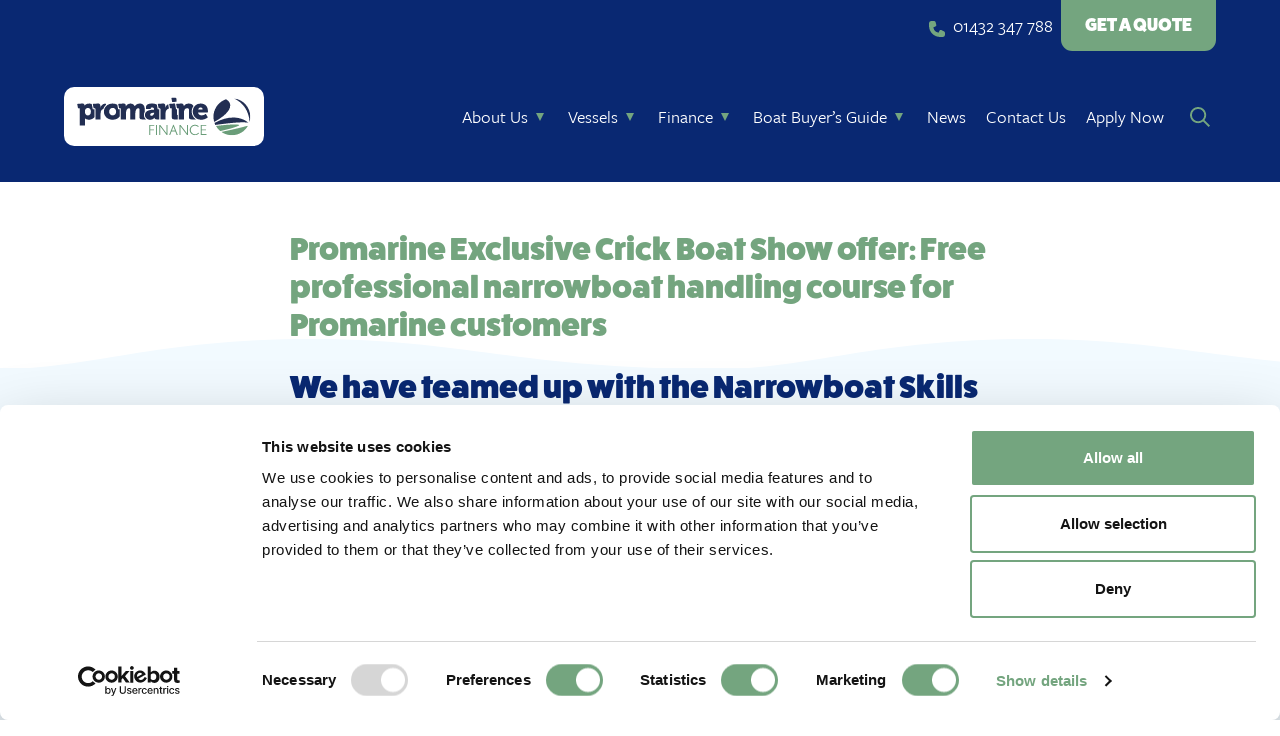

--- FILE ---
content_type: text/html; charset=UTF-8
request_url: https://www.marine-finance.org/tag/offer/
body_size: 13557
content:
<!doctype html>
<html lang="en-GB">
<head>
    <meta charset="UTF-8"/>
    <meta name="facebook-domain-verification" content="rgeawn6pxlxsb998y0yxqjxyf2k6dm" />
    <meta name="viewport" content="width=device-width, initial-scale=1"/>
    <link rel="profile" href="https://gmpg.org/xfn/11"/>
    <script>(function(w,d,s,l,i){w[l]=w[l]||[];w[l].push({'gtm.start':
new Date().getTime(),event:'gtm.js'});var f=d.getElementsByTagName(s)[0],
j=d.createElement(s),dl=l!='dataLayer'?'&l='+l:'';j.async=true;j.src=
                    'https://www.googletagmanager.com/gtm.js?id='+i+dl;f.parentNode.insertBefore(j,f);
})(window,document,'script','dataLayer','GTM-MGSRXMZ');</script>		<script>
            (function(d) {
                var config = {
                        kitId: 'ryu5rph',
                        scriptTimeout: 3000,
                        async: true
                    },
                    h=d.documentElement,t=setTimeout(function(){h.className=h.className.replace(/\bwf-loading\b/g,"")+" wf-inactive";},config.scriptTimeout),tk=d.createElement("script"),f=false,s=d.getElementsByTagName("script")[0],a;h.className+=" wf-loading";tk.src='https://use.typekit.net/'+config.kitId+'.js';tk.async=true;tk.onload=tk.onreadystatechange=function(){a=this.readyState;if(f||a&&a!="complete"&&a!="loaded")return;f=true;clearTimeout(t);try{Typekit.load(config)}catch(e){}};s.parentNode.insertBefore(tk,s)
            })(document);
		</script>
		<meta name='robots' content='index, follow, max-image-preview:large, max-snippet:-1, max-video-preview:-1' />

	<!-- This site is optimized with the Yoast SEO plugin v26.7 - https://yoast.com/wordpress/plugins/seo/ -->
	<title>offer Archives - Promarine Finance</title>
	<meta name="description" content="Latest marine finance offers, promotions and funding opportunities." />
	<link rel="canonical" href="https://www.marine-finance.org/tag/offer/" />
	<meta property="og:locale" content="en_GB" />
	<meta property="og:type" content="article" />
	<meta property="og:title" content="offer Archives - Promarine Finance" />
	<meta property="og:description" content="Latest marine finance offers, promotions and funding opportunities." />
	<meta property="og:url" content="https://www.marine-finance.org/tag/offer/" />
	<meta property="og:site_name" content="Promarine Finance" />
	<meta name="twitter:card" content="summary_large_image" />
	<!-- / Yoast SEO plugin. -->


<link rel='dns-prefetch' href='//www.google.com' />
		<style>
			.lazyload,
			.lazyloading {
				max-width: 100%;
			}
		</style>
		<style id='wp-img-auto-sizes-contain-inline-css' type='text/css'>
img:is([sizes=auto i],[sizes^="auto," i]){contain-intrinsic-size:3000px 1500px}
/*# sourceURL=wp-img-auto-sizes-contain-inline-css */
</style>
<style id='wp-block-library-inline-css' type='text/css'>
:root{--wp-block-synced-color:#7a00df;--wp-block-synced-color--rgb:122,0,223;--wp-bound-block-color:var(--wp-block-synced-color);--wp-editor-canvas-background:#ddd;--wp-admin-theme-color:#007cba;--wp-admin-theme-color--rgb:0,124,186;--wp-admin-theme-color-darker-10:#006ba1;--wp-admin-theme-color-darker-10--rgb:0,107,160.5;--wp-admin-theme-color-darker-20:#005a87;--wp-admin-theme-color-darker-20--rgb:0,90,135;--wp-admin-border-width-focus:2px}@media (min-resolution:192dpi){:root{--wp-admin-border-width-focus:1.5px}}.wp-element-button{cursor:pointer}:root .has-very-light-gray-background-color{background-color:#eee}:root .has-very-dark-gray-background-color{background-color:#313131}:root .has-very-light-gray-color{color:#eee}:root .has-very-dark-gray-color{color:#313131}:root .has-vivid-green-cyan-to-vivid-cyan-blue-gradient-background{background:linear-gradient(135deg,#00d084,#0693e3)}:root .has-purple-crush-gradient-background{background:linear-gradient(135deg,#34e2e4,#4721fb 50%,#ab1dfe)}:root .has-hazy-dawn-gradient-background{background:linear-gradient(135deg,#faaca8,#dad0ec)}:root .has-subdued-olive-gradient-background{background:linear-gradient(135deg,#fafae1,#67a671)}:root .has-atomic-cream-gradient-background{background:linear-gradient(135deg,#fdd79a,#004a59)}:root .has-nightshade-gradient-background{background:linear-gradient(135deg,#330968,#31cdcf)}:root .has-midnight-gradient-background{background:linear-gradient(135deg,#020381,#2874fc)}:root{--wp--preset--font-size--normal:16px;--wp--preset--font-size--huge:42px}.has-regular-font-size{font-size:1em}.has-larger-font-size{font-size:2.625em}.has-normal-font-size{font-size:var(--wp--preset--font-size--normal)}.has-huge-font-size{font-size:var(--wp--preset--font-size--huge)}.has-text-align-center{text-align:center}.has-text-align-left{text-align:left}.has-text-align-right{text-align:right}.has-fit-text{white-space:nowrap!important}#end-resizable-editor-section{display:none}.aligncenter{clear:both}.items-justified-left{justify-content:flex-start}.items-justified-center{justify-content:center}.items-justified-right{justify-content:flex-end}.items-justified-space-between{justify-content:space-between}.screen-reader-text{border:0;clip-path:inset(50%);height:1px;margin:-1px;overflow:hidden;padding:0;position:absolute;width:1px;word-wrap:normal!important}.screen-reader-text:focus{background-color:#ddd;clip-path:none;color:#444;display:block;font-size:1em;height:auto;left:5px;line-height:normal;padding:15px 23px 14px;text-decoration:none;top:5px;width:auto;z-index:100000}html :where(.has-border-color){border-style:solid}html :where([style*=border-top-color]){border-top-style:solid}html :where([style*=border-right-color]){border-right-style:solid}html :where([style*=border-bottom-color]){border-bottom-style:solid}html :where([style*=border-left-color]){border-left-style:solid}html :where([style*=border-width]){border-style:solid}html :where([style*=border-top-width]){border-top-style:solid}html :where([style*=border-right-width]){border-right-style:solid}html :where([style*=border-bottom-width]){border-bottom-style:solid}html :where([style*=border-left-width]){border-left-style:solid}html :where(img[class*=wp-image-]){height:auto;max-width:100%}:where(figure){margin:0 0 1em}html :where(.is-position-sticky){--wp-admin--admin-bar--position-offset:var(--wp-admin--admin-bar--height,0px)}@media screen and (max-width:600px){html :where(.is-position-sticky){--wp-admin--admin-bar--position-offset:0px}}

/*# sourceURL=wp-block-library-inline-css */
</style><style id='wp-block-heading-inline-css' type='text/css'>
h1:where(.wp-block-heading).has-background,h2:where(.wp-block-heading).has-background,h3:where(.wp-block-heading).has-background,h4:where(.wp-block-heading).has-background,h5:where(.wp-block-heading).has-background,h6:where(.wp-block-heading).has-background{padding:1.25em 2.375em}h1.has-text-align-left[style*=writing-mode]:where([style*=vertical-lr]),h1.has-text-align-right[style*=writing-mode]:where([style*=vertical-rl]),h2.has-text-align-left[style*=writing-mode]:where([style*=vertical-lr]),h2.has-text-align-right[style*=writing-mode]:where([style*=vertical-rl]),h3.has-text-align-left[style*=writing-mode]:where([style*=vertical-lr]),h3.has-text-align-right[style*=writing-mode]:where([style*=vertical-rl]),h4.has-text-align-left[style*=writing-mode]:where([style*=vertical-lr]),h4.has-text-align-right[style*=writing-mode]:where([style*=vertical-rl]),h5.has-text-align-left[style*=writing-mode]:where([style*=vertical-lr]),h5.has-text-align-right[style*=writing-mode]:where([style*=vertical-rl]),h6.has-text-align-left[style*=writing-mode]:where([style*=vertical-lr]),h6.has-text-align-right[style*=writing-mode]:where([style*=vertical-rl]){rotate:180deg}
/*# sourceURL=https://www.marine-finance.org/wp-includes/blocks/heading/style.min.css */
</style>
<style id='wp-block-list-inline-css' type='text/css'>
ol,ul{box-sizing:border-box}:root :where(.wp-block-list.has-background){padding:1.25em 2.375em}
/*# sourceURL=https://www.marine-finance.org/wp-includes/blocks/list/style.min.css */
</style>
<style id='wp-block-paragraph-inline-css' type='text/css'>
.is-small-text{font-size:.875em}.is-regular-text{font-size:1em}.is-large-text{font-size:2.25em}.is-larger-text{font-size:3em}.has-drop-cap:not(:focus):first-letter{float:left;font-size:8.4em;font-style:normal;font-weight:100;line-height:.68;margin:.05em .1em 0 0;text-transform:uppercase}body.rtl .has-drop-cap:not(:focus):first-letter{float:none;margin-left:.1em}p.has-drop-cap.has-background{overflow:hidden}:root :where(p.has-background){padding:1.25em 2.375em}:where(p.has-text-color:not(.has-link-color)) a{color:inherit}p.has-text-align-left[style*="writing-mode:vertical-lr"],p.has-text-align-right[style*="writing-mode:vertical-rl"]{rotate:180deg}
/*# sourceURL=https://www.marine-finance.org/wp-includes/blocks/paragraph/style.min.css */
</style>
<style id='global-styles-inline-css' type='text/css'>
:root{--wp--preset--aspect-ratio--square: 1;--wp--preset--aspect-ratio--4-3: 4/3;--wp--preset--aspect-ratio--3-4: 3/4;--wp--preset--aspect-ratio--3-2: 3/2;--wp--preset--aspect-ratio--2-3: 2/3;--wp--preset--aspect-ratio--16-9: 16/9;--wp--preset--aspect-ratio--9-16: 9/16;--wp--preset--color--black: #000;--wp--preset--color--cyan-bluish-gray: #abb8c3;--wp--preset--color--white: #fff;--wp--preset--color--pale-pink: #f78da7;--wp--preset--color--vivid-red: #cf2e2e;--wp--preset--color--luminous-vivid-orange: #ff6900;--wp--preset--color--luminous-vivid-amber: #fcb900;--wp--preset--color--light-green-cyan: #7bdcb5;--wp--preset--color--vivid-green-cyan: #00d084;--wp--preset--color--pale-cyan-blue: #8ed1fc;--wp--preset--color--vivid-cyan-blue: #0693e3;--wp--preset--color--vivid-purple: #9b51e0;--wp--preset--color--primary: #092872;--wp--preset--color--sec: #74a57f;--wp--preset--color--gray-60: #666666;--wp--preset--gradient--vivid-cyan-blue-to-vivid-purple: linear-gradient(135deg,rgb(6,147,227) 0%,rgb(155,81,224) 100%);--wp--preset--gradient--light-green-cyan-to-vivid-green-cyan: linear-gradient(135deg,rgb(122,220,180) 0%,rgb(0,208,130) 100%);--wp--preset--gradient--luminous-vivid-amber-to-luminous-vivid-orange: linear-gradient(135deg,rgb(252,185,0) 0%,rgb(255,105,0) 100%);--wp--preset--gradient--luminous-vivid-orange-to-vivid-red: linear-gradient(135deg,rgb(255,105,0) 0%,rgb(207,46,46) 100%);--wp--preset--gradient--very-light-gray-to-cyan-bluish-gray: linear-gradient(135deg,rgb(238,238,238) 0%,rgb(169,184,195) 100%);--wp--preset--gradient--cool-to-warm-spectrum: linear-gradient(135deg,rgb(74,234,220) 0%,rgb(151,120,209) 20%,rgb(207,42,186) 40%,rgb(238,44,130) 60%,rgb(251,105,98) 80%,rgb(254,248,76) 100%);--wp--preset--gradient--blush-light-purple: linear-gradient(135deg,rgb(255,206,236) 0%,rgb(152,150,240) 100%);--wp--preset--gradient--blush-bordeaux: linear-gradient(135deg,rgb(254,205,165) 0%,rgb(254,45,45) 50%,rgb(107,0,62) 100%);--wp--preset--gradient--luminous-dusk: linear-gradient(135deg,rgb(255,203,112) 0%,rgb(199,81,192) 50%,rgb(65,88,208) 100%);--wp--preset--gradient--pale-ocean: linear-gradient(135deg,rgb(255,245,203) 0%,rgb(182,227,212) 50%,rgb(51,167,181) 100%);--wp--preset--gradient--electric-grass: linear-gradient(135deg,rgb(202,248,128) 0%,rgb(113,206,126) 100%);--wp--preset--gradient--midnight: linear-gradient(135deg,rgb(2,3,129) 0%,rgb(40,116,252) 100%);--wp--preset--font-size--small: 14px;--wp--preset--font-size--medium: 20px;--wp--preset--font-size--large: 20px;--wp--preset--font-size--x-large: 42px;--wp--preset--font-size--regular: 16px;--wp--preset--spacing--20: 0.44rem;--wp--preset--spacing--30: 0.67rem;--wp--preset--spacing--40: 1rem;--wp--preset--spacing--50: 1.5rem;--wp--preset--spacing--60: 2.25rem;--wp--preset--spacing--70: 3.38rem;--wp--preset--spacing--80: 5.06rem;--wp--preset--shadow--natural: 6px 6px 9px rgba(0, 0, 0, 0.2);--wp--preset--shadow--deep: 12px 12px 50px rgba(0, 0, 0, 0.4);--wp--preset--shadow--sharp: 6px 6px 0px rgba(0, 0, 0, 0.2);--wp--preset--shadow--outlined: 6px 6px 0px -3px rgb(255, 255, 255), 6px 6px rgb(0, 0, 0);--wp--preset--shadow--crisp: 6px 6px 0px rgb(0, 0, 0);}:where(.is-layout-flex){gap: 0.5em;}:where(.is-layout-grid){gap: 0.5em;}body .is-layout-flex{display: flex;}.is-layout-flex{flex-wrap: wrap;align-items: center;}.is-layout-flex > :is(*, div){margin: 0;}body .is-layout-grid{display: grid;}.is-layout-grid > :is(*, div){margin: 0;}:where(.wp-block-columns.is-layout-flex){gap: 2em;}:where(.wp-block-columns.is-layout-grid){gap: 2em;}:where(.wp-block-post-template.is-layout-flex){gap: 1.25em;}:where(.wp-block-post-template.is-layout-grid){gap: 1.25em;}.has-black-color{color: var(--wp--preset--color--black) !important;}.has-cyan-bluish-gray-color{color: var(--wp--preset--color--cyan-bluish-gray) !important;}.has-white-color{color: var(--wp--preset--color--white) !important;}.has-pale-pink-color{color: var(--wp--preset--color--pale-pink) !important;}.has-vivid-red-color{color: var(--wp--preset--color--vivid-red) !important;}.has-luminous-vivid-orange-color{color: var(--wp--preset--color--luminous-vivid-orange) !important;}.has-luminous-vivid-amber-color{color: var(--wp--preset--color--luminous-vivid-amber) !important;}.has-light-green-cyan-color{color: var(--wp--preset--color--light-green-cyan) !important;}.has-vivid-green-cyan-color{color: var(--wp--preset--color--vivid-green-cyan) !important;}.has-pale-cyan-blue-color{color: var(--wp--preset--color--pale-cyan-blue) !important;}.has-vivid-cyan-blue-color{color: var(--wp--preset--color--vivid-cyan-blue) !important;}.has-vivid-purple-color{color: var(--wp--preset--color--vivid-purple) !important;}.has-black-background-color{background-color: var(--wp--preset--color--black) !important;}.has-cyan-bluish-gray-background-color{background-color: var(--wp--preset--color--cyan-bluish-gray) !important;}.has-white-background-color{background-color: var(--wp--preset--color--white) !important;}.has-pale-pink-background-color{background-color: var(--wp--preset--color--pale-pink) !important;}.has-vivid-red-background-color{background-color: var(--wp--preset--color--vivid-red) !important;}.has-luminous-vivid-orange-background-color{background-color: var(--wp--preset--color--luminous-vivid-orange) !important;}.has-luminous-vivid-amber-background-color{background-color: var(--wp--preset--color--luminous-vivid-amber) !important;}.has-light-green-cyan-background-color{background-color: var(--wp--preset--color--light-green-cyan) !important;}.has-vivid-green-cyan-background-color{background-color: var(--wp--preset--color--vivid-green-cyan) !important;}.has-pale-cyan-blue-background-color{background-color: var(--wp--preset--color--pale-cyan-blue) !important;}.has-vivid-cyan-blue-background-color{background-color: var(--wp--preset--color--vivid-cyan-blue) !important;}.has-vivid-purple-background-color{background-color: var(--wp--preset--color--vivid-purple) !important;}.has-black-border-color{border-color: var(--wp--preset--color--black) !important;}.has-cyan-bluish-gray-border-color{border-color: var(--wp--preset--color--cyan-bluish-gray) !important;}.has-white-border-color{border-color: var(--wp--preset--color--white) !important;}.has-pale-pink-border-color{border-color: var(--wp--preset--color--pale-pink) !important;}.has-vivid-red-border-color{border-color: var(--wp--preset--color--vivid-red) !important;}.has-luminous-vivid-orange-border-color{border-color: var(--wp--preset--color--luminous-vivid-orange) !important;}.has-luminous-vivid-amber-border-color{border-color: var(--wp--preset--color--luminous-vivid-amber) !important;}.has-light-green-cyan-border-color{border-color: var(--wp--preset--color--light-green-cyan) !important;}.has-vivid-green-cyan-border-color{border-color: var(--wp--preset--color--vivid-green-cyan) !important;}.has-pale-cyan-blue-border-color{border-color: var(--wp--preset--color--pale-cyan-blue) !important;}.has-vivid-cyan-blue-border-color{border-color: var(--wp--preset--color--vivid-cyan-blue) !important;}.has-vivid-purple-border-color{border-color: var(--wp--preset--color--vivid-purple) !important;}.has-vivid-cyan-blue-to-vivid-purple-gradient-background{background: var(--wp--preset--gradient--vivid-cyan-blue-to-vivid-purple) !important;}.has-light-green-cyan-to-vivid-green-cyan-gradient-background{background: var(--wp--preset--gradient--light-green-cyan-to-vivid-green-cyan) !important;}.has-luminous-vivid-amber-to-luminous-vivid-orange-gradient-background{background: var(--wp--preset--gradient--luminous-vivid-amber-to-luminous-vivid-orange) !important;}.has-luminous-vivid-orange-to-vivid-red-gradient-background{background: var(--wp--preset--gradient--luminous-vivid-orange-to-vivid-red) !important;}.has-very-light-gray-to-cyan-bluish-gray-gradient-background{background: var(--wp--preset--gradient--very-light-gray-to-cyan-bluish-gray) !important;}.has-cool-to-warm-spectrum-gradient-background{background: var(--wp--preset--gradient--cool-to-warm-spectrum) !important;}.has-blush-light-purple-gradient-background{background: var(--wp--preset--gradient--blush-light-purple) !important;}.has-blush-bordeaux-gradient-background{background: var(--wp--preset--gradient--blush-bordeaux) !important;}.has-luminous-dusk-gradient-background{background: var(--wp--preset--gradient--luminous-dusk) !important;}.has-pale-ocean-gradient-background{background: var(--wp--preset--gradient--pale-ocean) !important;}.has-electric-grass-gradient-background{background: var(--wp--preset--gradient--electric-grass) !important;}.has-midnight-gradient-background{background: var(--wp--preset--gradient--midnight) !important;}.has-small-font-size{font-size: var(--wp--preset--font-size--small) !important;}.has-medium-font-size{font-size: var(--wp--preset--font-size--medium) !important;}.has-large-font-size{font-size: var(--wp--preset--font-size--large) !important;}.has-x-large-font-size{font-size: var(--wp--preset--font-size--x-large) !important;}
/*# sourceURL=global-styles-inline-css */
</style>

<style id='classic-theme-styles-inline-css' type='text/css'>
/*! This file is auto-generated */
.wp-block-button__link{color:#fff;background-color:#32373c;border-radius:9999px;box-shadow:none;text-decoration:none;padding:calc(.667em + 2px) calc(1.333em + 2px);font-size:1.125em}.wp-block-file__button{background:#32373c;color:#fff;text-decoration:none}
/*# sourceURL=/wp-includes/css/classic-themes.min.css */
</style>
<link rel='stylesheet' id='main-stylesheet-css' href='https://www.marine-finance.org/wp-content/themes/promarine-finance/assets/style/style-8e899236ce.css' type='text/css' media='' />
<link rel='stylesheet' id='mprogress-css' href='https://www.marine-finance.org/wp-content/plugins/shmac/assets/css/mprogress.min.css?ver=1.4.5' type='text/css' media='all' />
<link rel='stylesheet' id='mf-calculator-frontend-css' href='https://www.marine-finance.org/wp-content/plugins/marine-finance/assets/styles/mf-calculator.css?ver=1.0.2' type='text/css' media='all' />
<link rel='stylesheet' id='wprevpro_w3-css' href='https://www.marine-finance.org/wp-content/plugins/wp-review-slider-pro/public/css/wprevpro_w3_min.css?ver=12.6.1_1' type='text/css' media='all' />
<style id='wprevpro_w3-inline-css' type='text/css'>
@media screen and (min-width:600px){div#wprev-slider-1{margin-top:50px;}div#wprev-slider-1{margin-bottom:50px;}}@media screen and (min-width:600px){div.wprs_unslider{margin-left:50px;}div.wprs_unslider{margin-right:50px;}div#wprev_search_sort_bar_id_1{margin-left:65px;margin-right:50px;}div#wprev_banner_id_1{margin-left:71px;margin-right:71px;}}@media only screen and (max-width:600px){div#wprev-slider-1{margin-top:40px;}div#wprev-slider-1{margin-bottom:40px;}}@media only screen and (max-width:600px){div.wprs_unslider{margin-left:40px;}div.wprs_unslider{margin-right:40px;}}#wprev-slider-1 .wprevpro_star_imgs{color:#FDD314;}#wprev-slider-1 .wprsp-star{color:#FDD314;}#wprev-slider-1 .wprevpro_star_imgs span.svgicons{background:#FDD314;}#wprev-slider-1 .wprev_preview_bradius_T1{border-radius:10px;}#wprev-slider-1 .wprev_preview_bg1_T1{background:#d5e9f8;}#wprev-slider-1 .wprev_preview_bg2_T1{background:#ffffff;}#wprev-slider-1 .wprev_preview_tcolor1_T1{color:#092872;}#wprev-slider-1 .wprev_preview_tcolor2_T1{color:#666666;}#wprev-slider-1 .wprev_preview_bg1_T1::after{border-top:30px solid #d5e9f8;}#wprev-slider-1 .wprs_rd_more, #wprev-slider-1 .wprs_rd_less, #wprev-slider-1 .wprevpro_btn_show_rdpop{color:#0000ee;}#wprev-slider-1 .wprevpro_star_imgs span.svgicons{width:18px;height:18px;}#wprev-slider-1 .wprevsiteicon{height:32px;}.wprevpro_t1_DIV_2{border:none;box-shadow:none;} .wprevpro_t1_DIV_2::after{filter:none;} .wprevpro_t1_DIV_2::before{color:#74a57f;} .wprs_unslider-nav ol li{border:2px solid #74a57f;} .wprs_unslider-nav ol li.wprs_unslider-active{background:#74a57f}@media screen and (min-width:600px){div#wprev-slider-1{margin-top:50px;}div#wprev-slider-1{margin-bottom:50px;}}@media screen and (min-width:600px){div.wprs_unslider{margin-left:50px;}div.wprs_unslider{margin-right:50px;}div#wprev_search_sort_bar_id_1{margin-left:65px;margin-right:50px;}div#wprev_banner_id_1{margin-left:71px;margin-right:71px;}}@media only screen and (max-width:600px){div#wprev-slider-1{margin-top:40px;}div#wprev-slider-1{margin-bottom:40px;}}@media only screen and (max-width:600px){div.wprs_unslider{margin-left:40px;}div.wprs_unslider{margin-right:40px;}}#wprev-slider-1_widget .wprevpro_star_imgs{color:#FDD314;}#wprev-slider-1_widget .wprsp-star{color:#FDD314;}#wprev-slider-1_widget .wprevpro_star_imgs span.svgicons{background:#FDD314;}#wprev-slider-1_widget .wprev_preview_bradius_T1_widget{border-radius:10px;}#wprev-slider-1_widget .wprev_preview_bg1_T1_widget{background:#d5e9f8;}#wprev-slider-1_widget .wprev_preview_bg2_T1_widget{background:#ffffff;}#wprev-slider-1_widget .wprev_preview_tcolor1_T1_widget{color:#092872;}#wprev-slider-1_widget .wprev_preview_tcolor2_T1_widget{color:#666666;}#wprev-slider-1_widget .wprev_preview_bg1_T1_widget::after{border-top:30px solid #d5e9f8;}#wprev-slider-1_widget .wprs_rd_more, #wprev-slider-1_widget .wprs_rd_less, #wprev-slider-1_widget .wprevpro_btn_show_rdpop{color:#0000ee;}#wprev-slider-1_widget .wprevpro_star_imgs span.svgicons{width:18px;height:18px;}#wprev-slider-1_widget .wprevsiteicon{height:32px;}.wprevpro_t1_DIV_2{border:none;box-shadow:none;} .wprevpro_t1_DIV_2::after{filter:none;} .wprevpro_t1_DIV_2::before{color:#74a57f;} .wprs_unslider-nav ol li{border:2px solid #74a57f;} .wprs_unslider-nav ol li.wprs_unslider-active{background:#74a57f}
/*# sourceURL=wprevpro_w3-inline-css */
</style>
<script type="text/javascript" id="wpgmza_data-js-extra">
/* <![CDATA[ */
var wpgmza_google_api_status = {"message":"Enqueued","code":"ENQUEUED"};
//# sourceURL=wpgmza_data-js-extra
/* ]]> */
</script>
<script type="text/javascript" src="https://www.marine-finance.org/wp-content/plugins/wp-google-maps/wpgmza_data.js?ver=6.9" id="wpgmza_data-js"></script>
<script type="text/javascript" src="https://www.marine-finance.org/wp-includes/js/jquery/jquery.min.js?ver=3.7.1" id="jquery-core-js"></script>
<script type="text/javascript" src="https://www.marine-finance.org/wp-includes/js/jquery/jquery-migrate.min.js?ver=3.4.1" id="jquery-migrate-js"></script>
<script type="text/javascript" src="https://www.marine-finance.org/wp-content/plugins/wp-review-slider-pro/public/js/wprs-combined.min.js?ver=12.6.1_1" id="wp-review-slider-pro_unslider_comb-min-js"></script>
<script type="text/javascript" id="wp-review-slider-pro_plublic-min-js-extra">
/* <![CDATA[ */
var wprevpublicjs_script_vars = {"wpfb_nonce":"68c873e65c","wpfb_ajaxurl":"https://www.marine-finance.org/wp-admin/admin-ajax.php","wprevpluginsurl":"https://www.marine-finance.org/wp-content/plugins/wp-review-slider-pro","page_id":"11"};
//# sourceURL=wp-review-slider-pro_plublic-min-js-extra
/* ]]> */
</script>
<script type="text/javascript" src="https://www.marine-finance.org/wp-content/plugins/wp-review-slider-pro/public/js/wprev-public.min.js?ver=12.6.1_1" id="wp-review-slider-pro_plublic-min-js"></script>
		<script>
			document.documentElement.className = document.documentElement.className.replace('no-js', 'js');
		</script>
				<style>
			.no-js img.lazyload {
				display: none;
			}

			figure.wp-block-image img.lazyloading {
				min-width: 150px;
			}

			.lazyload,
			.lazyloading {
				--smush-placeholder-width: 100px;
				--smush-placeholder-aspect-ratio: 1/1;
				width: var(--smush-image-width, var(--smush-placeholder-width)) !important;
				aspect-ratio: var(--smush-image-aspect-ratio, var(--smush-placeholder-aspect-ratio)) !important;
			}

						.lazyload, .lazyloading {
				opacity: 0;
			}

			.lazyloaded {
				opacity: 1;
				transition: opacity 400ms;
				transition-delay: 0ms;
			}

					</style>
		
<!-- Schema & Structured Data For WP v1.54.1 - -->
<script type="application/ld+json" class="saswp-schema-markup-output">
[{"@context":"https:\/\/schema.org\/","@type":"BreadcrumbList","@id":"https:\/\/www.marine-finance.org\/tag\/offer\/#breadcrumb","itemListElement":[{"@type":"ListItem","position":1,"item":{"@id":"https:\/\/www.marine-finance.org","name":"Home"}},{"@type":"ListItem","position":2,"item":{"@id":"https:\/\/www.marine-finance.org\/tag\/offer\/","name":"offer"}}]}]
</script>

<link rel="icon" href="https://www.marine-finance.org/wp-content/uploads/2021/11/cropped-Favicon-32x32.png" sizes="32x32" />
<link rel="icon" href="https://www.marine-finance.org/wp-content/uploads/2021/11/cropped-Favicon-192x192.png" sizes="192x192" />
<link rel="apple-touch-icon" href="https://www.marine-finance.org/wp-content/uploads/2021/11/cropped-Favicon-180x180.png" />
<meta name="msapplication-TileImage" content="https://www.marine-finance.org/wp-content/uploads/2021/11/cropped-Favicon-270x270.png" />
</head>
<body class="archive tag tag-offer tag-11 wp-embed-responsive wp-theme-promarine-finance c-body has-gray-100-background-color">
<noscript><iframe data-src="https://www.googletagmanager.com/ns.html?id="GTM-MGSRXMZ" height="0" width="0" style="display:none;visibility:hidden" src="[data-uri]" class="lazyload" data-load-mode="1"></iframe></noscript><header id="site-header" class="c-body__header" role="banner">
    <div class="c-header__sticky has-primary-background-color" data-module="sticky">
        <div class="c-header o-container">
            <div class="c-header__contact u-wf-content">
                                <a class="c-header__contact-link" href="tel:01432 347 788">
                  <span class="c-btn--on c-btn__icon has-sec-color u-mr-2" aria-hidden="true"><svg xmlns="http://www.w3.org/2000/svg" width="16" height="16" viewBox="0 0 16 16"><use xlink:href="https://www.marine-finance.org/wp-content/themes/promarine-finance/assets/img/icons-c304a19227.svg#icon-phone"></use></svg></span>                  <span>01432 347 788</span>
                </a>
                                                                <a href="https://www.marine-finance.org/get-quote/" class="c-header__quote-link has-white-color u-py-3 u-px-6">GET A QUOTE</a>
                            </div>
            <div class="c-header__container has-primary-background-color">
                <div class="c-header__wrapper-top">
                                                                <a href="https://www.marine-finance.org/get-quote/" class="c-header__quote-link no-margin has-white-color u-py-3 u-px-6">GET A QUOTE</a>
                                    </div>
                <div class="c-header__wrapper">
                    <div class="c-header__logo">
                        <a href="https://www.marine-finance.org"
                           aria-label="Promarine Finance logo">
                            <img class='c-logo c-logo--mobile u-hide@medium lazyload' data-src='https://www.marine-finance.org/wp-content/uploads/2020/10/promarine-logo-border.svg' width='200' height='59' alt='Promarine Finance' src='[data-uri]' style='--smush-placeholder-width: 200px; --smush-placeholder-aspect-ratio: 200/59;' /><img class='c-logo c-logo--desktop u-hide u-block@medium lazyload' data-src='https://www.marine-finance.org/wp-content/uploads/2020/10/promarine-logo-border.svg' width='200' height='59' alt='Promarine Finance' src='[data-uri]' style='--smush-placeholder-width: 200px; --smush-placeholder-aspect-ratio: 200/59;' />                        </a>
                    </div>
                                        <div class="c-header__contact-button u-hide@large">
                        <a href="tel:01432 347 788">
                          <button type="button" class="c-header--button c-btn"><span class="c-btn__icon c-btn__icon--m" aria-hidden="true"><svg xmlns="http://www.w3.org/2000/svg" width="16" height="16" viewBox="0 0 16 16"><use xlink:href="https://www.marine-finance.org/wp-content/themes/promarine-finance/assets/img/icons-c304a19227.svg#icon-phone"></use></svg></span>                              <span class="has-text-tiny-font-size u-wf-content">&nbsp;PHONE</span>&nbsp;</button>
                        </a>
                    </div>
                                        <div class="c-header__search-button u-hide@large">
                        <button type="button" class="c-header--button c-btn" aria-controls="search-form" data-module="menu-toggle"><span class="c-btn__icon c-btn__icon--m" aria-hidden="true"><svg xmlns="http://www.w3.org/2000/svg" width="16" height="16" viewBox="0 0 16 16"><use xlink:href="https://www.marine-finance.org/wp-content/themes/promarine-finance/assets/img/icons-c304a19227.svg#icon-search"></use></svg></span>                            <span class="has-text-tiny-font-size u-wf-content">SEARCH</span></button>
                    </div>
                    <div class="c-header__menu-button u-hide@large">
                        <button type="button" id="mobile-menu-trigger" class="c-header--button c-btn c-btn--label-below c-btn--toggles"
                                aria-controls="site-navigation" aria-expanded="false" data-module="menu-toggle">
                            <span class="c-btn--on c-btn__icon c-btn__icon--m" aria-hidden="true"><svg xmlns="http://www.w3.org/2000/svg" width="16" height="16" viewBox="0 0 16 16"><use xlink:href="https://www.marine-finance.org/wp-content/themes/promarine-finance/assets/img/icons-c304a19227.svg#icon-menu"></use></svg></span>                            <span class="c-btn--off c-btn__icon c-btn__icon--m" aria-hidden="true"><svg xmlns="http://www.w3.org/2000/svg" width="16" height="16" viewBox="0 0 16 16"><use xlink:href="https://www.marine-finance.org/wp-content/themes/promarine-finance/assets/img/icons-c304a19227.svg#icon-close"></use></svg></span>                            <span class="c-btn__label has-text-tiny-font-size has-sec-color u-wf-content js-menu-button-text"
                                  data-close="CLOSE"
                                  data-open="MENU">MENU</span>
                        </button>
                    </div>
                </div>
                <div id="search-form" class="c-header__search has-primary-light-background-color u-py-10">
                    <form id="search-form" role="search" method="get" class="c-search-form u-pl-4" action="https://www.marine-finance.org/">
  <div class="c-search-form__body">
    <label>
      <span class="u-hide-visually">Search for:</span>
      <input type="search" class="c-search-form__input"
             placeholder="Search …"
             value="" name="s"
             title="Search for:" />
    </label>
  </div>
  <div class="c-search-form__submit">
    <button type="submit" class="c-btn has-sec-color u-pl-0 u-mr-4">
      <span class="c-btn__icon c-btn__icon--m  u-ml-2" aria-hidden="true"><svg xmlns="http://www.w3.org/2000/svg" width="16" height="16" viewBox="0 0 16 16"><use xlink:href="https://www.marine-finance.org/wp-content/themes/promarine-finance/assets/img/icons-c304a19227.svg#icon-search"></use></svg></span>      <span class="u-hide-visually">Submit</span>
    </button>
  </div>
</form>
                    <button type="button" class="c-header--button c-header--button-reverse c-btn u-pl-4 u-pr-4" aria-label="Close Search" aria-controls="search-form" data-module="menu-toggle">
                        <span class="c-btn__icon c-btn__icon--m" aria-hidden="true"><svg xmlns="http://www.w3.org/2000/svg" width="16" height="16" viewBox="0 0 16 16"><use xlink:href="https://www.marine-finance.org/wp-content/themes/promarine-finance/assets/img/icons-c304a19227.svg#icon-close"></use></svg></span>                        <span class="has-text-tiny-font-size">
                        CLOSE                        <span>
                    </button>
                </div>
                <div class="c-header__navigation">
                    <nav id="site-navigation" class="c-header__main u-wf-content" role="navigation" data-module="navigation-toggle">
                        <ul id="menu-main-navigation" class="s-menu s-menu--head s-menu--main">		<li id="menu-item-77" class="menu-item menu-item-type-post_type menu-item-object-page menu-item-has-children menu-item-77"><a href="https://www.marine-finance.org/about-us/">About Us</a><button type='button' class='c-btn s-menu__icon s-menu__toggle u-ml-1@large js-sub-menu-toggle'><span class='u-hide-visually'>Open/Close sub menu</span><span class="s-menu__icon-svg s-menu__icon-svg--toggle" aria-hidden="true"><svg xmlns="http://www.w3.org/2000/svg" width="16" height="16" viewBox="0 0 16 16"><use xlink:href="https://www.marine-finance.org/wp-content/themes/promarine-finance/assets/img/icons-c304a19227.svg#icon-triangle-down"></use></svg></span></button>
		<ul class='s-menu__submenu'>
			<li id="menu-item-160" class="menu-item menu-item-type-post_type menu-item-object-page menu-item-160"><a href="https://www.marine-finance.org/about-us/our-story/">Our Story</a></li>
			<li id="menu-item-162" class="menu-item menu-item-type-post_type menu-item-object-page menu-item-162"><a href="https://www.marine-finance.org/about-us/our-vision-and-values/">Our vision and values</a></li>
			<li id="menu-item-164" class="menu-item menu-item-type-post_type menu-item-object-page menu-item-164"><a href="https://www.marine-finance.org/about-us/why-choose-promarine-finance/">Why choose Promarine Finance</a></li>
			<li id="menu-item-2050" class="menu-item menu-item-type-post_type menu-item-object-page menu-item-2050"><a href="https://www.marine-finance.org/about-us/money-worries/">Money worries</a></li>
			<li id="menu-item-169" class="menu-item menu-item-type-post_type menu-item-object-page menu-item-169"><a href="https://www.marine-finance.org/marine-finance-faqs/">FAQS</a></li>
			<li id="menu-item-1287" class="menu-item menu-item-type-post_type menu-item-object-page menu-item-1287"><a href="https://www.marine-finance.org/about-us/careers/">Careers at Promarine</a></li>
			<li id="menu-item-531" class="menu-item menu-item-type-post_type menu-item-object-page menu-item-531"><a href="https://www.marine-finance.org/about-us/meet-the-team/">Meet the Team</a></li>
		</ul></li>
		<li id="menu-item-171" class="menu-item menu-item-type-post_type menu-item-object-page menu-item-has-children menu-item-171"><a href="https://www.marine-finance.org/vessel-types/">Vessels</a><button type='button' class='c-btn s-menu__icon s-menu__toggle u-ml-1@large js-sub-menu-toggle'><span class='u-hide-visually'>Open/Close sub menu</span><span class="s-menu__icon-svg s-menu__icon-svg--toggle" aria-hidden="true"><svg xmlns="http://www.w3.org/2000/svg" width="16" height="16" viewBox="0 0 16 16"><use xlink:href="https://www.marine-finance.org/wp-content/themes/promarine-finance/assets/img/icons-c304a19227.svg#icon-triangle-down"></use></svg></span></button>
		<ul class='s-menu__submenu'>
			<li id="menu-item-179" class="menu-item menu-item-type-post_type menu-item-object-page menu-item-179"><a href="https://www.marine-finance.org/vessel-types/ribs/">RIBS</a></li>
			<li id="menu-item-1710" class="menu-item menu-item-type-post_type menu-item-object-page menu-item-1710"><a href="https://www.marine-finance.org/vessel-types/narrowboats-and-canalboats/">Narrowboats and Canal Boats</a></li>
			<li id="menu-item-176" class="menu-item menu-item-type-post_type menu-item-object-page menu-item-176"><a href="https://www.marine-finance.org/vessel-types/motor-boats/">Motor Boats</a></li>
			<li id="menu-item-190" class="menu-item menu-item-type-post_type menu-item-object-page menu-item-190"><a href="https://www.marine-finance.org/vessel-types/sail/">Sail</a></li>
		</ul></li>
		<li id="menu-item-88" class="menu-item menu-item-type-post_type menu-item-object-page menu-item-has-children menu-item-88"><a href="https://www.marine-finance.org/finance-resources/">Finance</a><button type='button' class='c-btn s-menu__icon s-menu__toggle u-ml-1@large js-sub-menu-toggle'><span class='u-hide-visually'>Open/Close sub menu</span><span class="s-menu__icon-svg s-menu__icon-svg--toggle" aria-hidden="true"><svg xmlns="http://www.w3.org/2000/svg" width="16" height="16" viewBox="0 0 16 16"><use xlink:href="https://www.marine-finance.org/wp-content/themes/promarine-finance/assets/img/icons-c304a19227.svg#icon-triangle-down"></use></svg></span></button>
		<ul class='s-menu__submenu'>
			<li id="menu-item-97" class="menu-item menu-item-type-post_type menu-item-object-page menu-item-97"><a href="https://www.marine-finance.org/get-quote/">Boat Finance Calculator</a></li>
			<li id="menu-item-85" class="menu-item menu-item-type-post_type menu-item-object-page menu-item-85"><a href="https://www.marine-finance.org/finance-resources/financing-a-boat/">Financing your Boat</a></li>
			<li id="menu-item-90" class="menu-item menu-item-type-post_type menu-item-object-page menu-item-90"><a href="https://www.marine-finance.org/finance-resources/refinancing/">Refinancing</a></li>
			<li id="menu-item-2150" class="menu-item menu-item-type-post_type menu-item-object-page menu-item-2150"><a href="https://www.marine-finance.org/new-boat-finance-stage-payments-top-up-loans/">Stage Payments</a></li>
			<li id="menu-item-721" class="menu-item menu-item-type-custom menu-item-object-custom menu-item-721"><a href="https://www.marine-finance.org/advice/">Advice</a></li>
			<li id="menu-item-168" class="menu-item menu-item-type-post_type menu-item-object-page menu-item-168"><a href="https://www.marine-finance.org/finance-resources/used-boats/">Used Boats</a></li>
			<li id="menu-item-222" class="menu-item menu-item-type-post_type menu-item-object-page menu-item-222"><a href="https://www.marine-finance.org/finance-resources/marine-mortgages/">Marine Mortgages</a></li>
			<li id="menu-item-101" class="menu-item menu-item-type-post_type menu-item-object-page menu-item-101"><a href="https://www.marine-finance.org/finance-resources/boat-insurance/">Boat Insurance &#038; Partners</a></li>
			<li id="menu-item-680" class="menu-item menu-item-type-post_type menu-item-object-page menu-item-680"><a href="https://www.marine-finance.org/bridging-finance/">Bridging Finance</a></li>
		</ul></li>
		<li id="menu-item-1222" class="menu-item menu-item-type-post_type menu-item-object-page menu-item-has-children menu-item-1222"><a href="https://www.marine-finance.org/boat-buyers-guide/">Boat Buyer’s Guide</a><button type='button' class='c-btn s-menu__icon s-menu__toggle u-ml-1@large js-sub-menu-toggle'><span class='u-hide-visually'>Open/Close sub menu</span><span class="s-menu__icon-svg s-menu__icon-svg--toggle" aria-hidden="true"><svg xmlns="http://www.w3.org/2000/svg" width="16" height="16" viewBox="0 0 16 16"><use xlink:href="https://www.marine-finance.org/wp-content/themes/promarine-finance/assets/img/icons-c304a19227.svg#icon-triangle-down"></use></svg></span></button>
		<ul class='s-menu__submenu'>
			<li id="menu-item-1502" class="menu-item menu-item-type-post_type menu-item-object-page menu-item-1502"><a href="https://www.marine-finance.org/boat-buyers-guide/the-basic-things-you-need-to-know-before-buying-a-boat/">Boating basics</a></li>
			<li id="menu-item-1503" class="menu-item menu-item-type-post_type menu-item-object-page menu-item-1503"><a href="https://www.marine-finance.org/boat-buyers-guide/the-documentation-you-will-need-when-you-buy-a-boat/">Documentation guide</a></li>
			<li id="menu-item-1504" class="menu-item menu-item-type-post_type menu-item-object-page menu-item-1504"><a href="https://www.marine-finance.org/boat-buyers-guide/things-to-look-for-when-buying-a-boat-and-tips-on-price-negotiation/">Tips &#038; price negotiation</a></li>
			<li id="menu-item-1505" class="menu-item menu-item-type-post_type menu-item-object-page menu-item-1505"><a href="https://www.marine-finance.org/boat-buyers-guide/what-you-need-to-know-about-the-boat-buying-process/">Boat buying process</a></li>
			<li id="menu-item-1506" class="menu-item menu-item-type-post_type menu-item-object-page menu-item-1506"><a href="https://www.marine-finance.org/boat-buyers-guide/other-things-to-consider-when-buying-your-boat/">Other considerations</a></li>
			<li id="menu-item-1507" class="menu-item menu-item-type-post_type menu-item-object-page menu-item-1507"><a href="https://www.marine-finance.org/boat-buyers-guide/tips-on-how-to-get-the-most-out-of-being-a-boat-owner/">Boat owner advice</a></li>
			<li id="menu-item-1508" class="menu-item menu-item-type-post_type menu-item-object-page menu-item-1508"><a href="https://www.marine-finance.org/boat-buyers-guide-video-library/">Video library</a></li>
		</ul></li>
		<li id="menu-item-18" class="menu-item menu-item-type-post_type menu-item-object-page current_page_parent menu-item-18"><a href="https://www.marine-finance.org/news/">News</a></li>
		<li id="menu-item-103" class="menu-item menu-item-type-post_type menu-item-object-page menu-item-103"><a href="https://www.marine-finance.org/contact-us/">Contact Us</a></li>
		<li id="menu-item-1714" class="menu-item menu-item-type-custom menu-item-object-custom menu-item-1714"><a href="https://www2.marine-finance.org/l/869281/2023-01-04/sr4jzy">Apply Now</a></li>
<li class="menu-item s-menu--head-search"><a href="#" class="c-btn c-btn--menu-item" aria-controls="search-form" data-module="menu-toggle"><span class="s-menu__icon s-menu__icon--search has-sec-color" aria-hidden="true"><svg xmlns="http://www.w3.org/2000/svg" width="16" height="16" viewBox="0 0 16 16"><use xlink:href="https://www.marine-finance.org/wp-content/themes/promarine-finance/assets/img/icons-c304a19227.svg#icon-search"></use></svg></span></a></li></ul>                    </nav>
                </div>
            </div>
        </div>
    </div>
</header><!-- #site-header -->
<div class="c-body__main">
   <!-- #primary -->
   <section id="primary" class="c-body__primary">
       <!-- #main -->
       <main id="main">
        
                          <article id="post-607" class="post-607 post type-post status-publish format-standard has-post-thumbnail hentry category-narrowboat tag-event tag-narrowboat tag-offer">
	<header class="c-entry-header s-wyswig u-pt-12 has-primary-color">
		<h2 class="entry-title"><a href="https://www.marine-finance.org/promarine-exclusive-crick-boat-show-offer/" rel="bookmark">Promarine Exclusive Crick Boat Show offer: Free professional narrowboat handling course for Promarine customers</a></h2>	</header><!-- .entry-header -->

	<div class="c-entry-content u-wave-cutout s-wyswig u-wf-content">
		
<h2 class="wp-block-heading">We have teamed up with the Narrowboat Skills Centre to offer an exclusive Crick Boat Show deal for this year’s upcoming event.</h2>



<p>At Promarine, we know how important it is to have full confidence when at the helm of your own boat, particularly if you are new to boating.&nbsp;</p>



<p>We will be offering a voucher for one person to undertake a Helmsmans Course (normally priced at £360pp) or Diesel Engine and Boat Maintenance course (priced at £220pp) for all finance applications received during the show (24th-28th March) and who go on to complete a finance contract with us before June 30<sup>th</sup> 2021.&nbsp; </p>



<div class="c-cta has-sec-background-color s-block alignwide">
    <div class="c-cta--content">
        <h1 class="u-font-black has-heading-alpha-font-size has-white-color u-mb-1">Exclusive course offer</h1>        <p class="has-text-lead-font-size has-white-color u-mb-4">To be with a chance of winning a professional Narrowboat handling course</p>        <a href="https://www2.marine-finance.org/CrickExclusiveCourseOffer" class="c-btn c-btn--white u-mb-0">Apply now</a>    </div>
            <div class="c-cta--image lazyload"
          style="background-image:inherit" data-bg-image="url(https://www.marine-finance.org/wp-content/uploads/2020/09/narrowboat-header.jpg)">
        </div>
    </div>



<p></p>



<h3 class="wp-block-heading">The Helmsmans Course</h3>



<p>The RYA Inland Waterways Helmsmans Course is for those new to boating or those boaters who feel that they need to brush up on their Helmsmans skills.<strong> </strong>The Helmsman’s course follows the RYA syllabus and participants are awarded an Inland Waterways Helmsman’s Certificate upon successful completion.<strong></strong></p>



<p class="has-primary-color has-text-color"><strong>The course includes:</strong></p>



<ol class="wp-block-list" type="1"><li>Boating Safety</li><li>Pre-start checks</li><li>Ropework and knots</li><li>Boat control</li><li>Getting underway</li><li>Slowing down, stopping and mooring up</li><li>Locks and using them safely</li><li>Navigating bridges and tunnels</li></ol>



<p>It is a highly practical course with the majority of the day spent out on the water or on the bank mooring up or on working locks.</p>



<h3 class="wp-block-heading">The Diesel Engine and Boat maintenance Course</h3>



<p>This two-day engine and boat maintenance course incorporates the RYA Diesel Engine course and expands it to cover all the essential maintenance tasks that can be completed by the average boater without the use of specialist tools. The result is that you will be able to keep your boat in good order and in the long run save money.</p>



<p>As well as the routine maintenance tasks the course covers simple fault finding on your engine, drive train and electrics.</p>



<h3 class="wp-block-heading">Own Boat Experience Day</h3>



<p>For those who want a course run on their own boat and who do not require a Helmsmans Certificate we will arrange for a fully qualified instructor to spend a day on your own boat at your location with up to three people. The course will cover as much of the two day Helmsmans syllabus as is possible given the constraints on time and the limitations of the cruising area. Instructor travel costs and overnight accommodation costs will be the responsibility of the customer. Customers can agree upgrades to the courses by negotiation with NBSC.</p>



<p class="has-small-font-size"><strong>Offer T&amp;Cs</strong></p>



<p class="has-small-font-size">One Voucher for one person to complete a Helmsman Course or Diesel Engine or other course of similar value, per marine mortgage.</p>



<p class="has-small-font-size">Travel and accommodation costs are at our customers’ expense.</p>



<p class="has-small-font-size">Open to UK residents over the age of 18. No cash alternative. One voucher is available to one sole customer only. Promarine’s decision is final. Promarine reserves the right to withdraw the offer at any time.&nbsp;</p>



<p class="has-small-font-size">Applicants must submit a finance application during 24th-28th March 2021 and complete a finance contract with Promarine Finance before 30<sup>th</sup> June 2021.</p>



<p class="has-small-font-size">The offer is in partnership with NSBC and subject to instructor availability and their own conditions listed on <a href="about:blank">https://nbsc.org.uk/terms-and-conditions</a>.</p>
	</div><!-- .entry-content -->

</article><!-- #post-607 -->
        
        
               </main>
       <!-- // #main -->
   </section>
   <!-- // #primary -->

</div> <!-- .c-body -->
<footer class="c-footer has-white-color u-wf-content">
  <div class="c-footer__quote">
      <div class="o-container">
          <div class="o-grid">
              <div class="o-grid__item c-footer__quote--container has-sec-background-color">
                  <div class="c-footer__quote--content">
                      <h1 class="u-font-black has-heading-alpha-font-size has-white-color u-mb-1">Quote Calculator</h1>                      <p class="has-text-lead-font-size u-mb-4">Get an instant personalised quote for your needs and have it approved in 24 hours.</p>                      <a href="https://www.marine-finance.org/get-quote/" class="c-btn c-btn--white u-mb-0">GET A QUOTE</a>                  </div>
                                        <div class="c-footer__quote--image lazyload"
                        style="background-image:inherit" data-bg-image="url(https://www.marine-finance.org/wp-content/uploads/2023/11/promarine-fun-in-the-sea.png)">
                      </div>
                                </div>
          </div>
      </div>
  </div>
    <div class="c-footer__content has-primary-background-color">
        <div class="o-container u-pt-8 u-pt-10@medium u-pb-10">
            <div class="o-grid">
                <div class="o-grid__item o-grid__item--span-6-col@medium">
                                            <h2 class="u-font-black has-heading-bravo-font-size has-white-color">Get in touch</h2>                        <ul class="o-list-block">
                                                            <li class="o-list-block__item u-mb-4">
                                                                            <a href="tel:01432347788" class="has-heading-charlie-font-size has-white-color u-text-decoration-none">01432 347 788</a>
                                                                    </li>
                                                            <li class="o-list-block__item u-mb-4">
                                                                            <a href="mailto:info@marine-finance.org" class="has-heading-charlie-font-size has-white-color u-text-decoration-none">info@marine-finance.org</a>
                                                                    </li>
                                                            <li class="o-list-block__item u-mb-4">
                                                                    </li>
                                                    </ul>
                                        <ul class="c-footer__social o-list-inline u-mb-8 u-mb-0@medium"><li class="o-list-inline__item"><a href="https://www.instagram.com/promarine_finance/" title="" target="_blank"><span class="has-sec-color c-icon-social c-icon-social--instagram" aria-hidden="true"><svg xmlns="http://www.w3.org/2000/svg" width="16" height="16" viewBox="0 0 16 16"><use xlink:href="https://www.marine-finance.org/wp-content/themes/promarine-finance/assets/img/icons-c304a19227.svg#icon-instagram"></use></svg></span></a></li><li class="o-list-inline__item"><a href="https://www.facebook.com/promarinefinance" title="" target="_blank"><span class="has-sec-color c-icon-social c-icon-social--facebook" aria-hidden="true"><svg xmlns="http://www.w3.org/2000/svg" width="16" height="16" viewBox="0 0 16 16"><use xlink:href="https://www.marine-finance.org/wp-content/themes/promarine-finance/assets/img/icons-c304a19227.svg#icon-facebook"></use></svg></span></a></li><li class="o-list-inline__item"><a href="https://www.linkedin.com/company/promarinefinance/" title="" target="_blank"><span class="has-sec-color c-icon-social c-icon-social--linkedin" aria-hidden="true"><svg xmlns="http://www.w3.org/2000/svg" width="16" height="16" viewBox="0 0 16 16"><use xlink:href="https://www.marine-finance.org/wp-content/themes/promarine-finance/assets/img/icons-c304a19227.svg#icon-linkedin"></use></svg></span></a></li><li class="o-list-inline__item"><a href="https://www.youtube.com/channel/UCjTy1Uy6Mt8MqCrHgeeo0yw" title="" target="_blank"><span class="has-sec-color c-icon-social c-icon-social--youtube" aria-hidden="true"><svg xmlns="http://www.w3.org/2000/svg" width="16" height="16" viewBox="0 0 16 16"><use xlink:href="https://www.marine-finance.org/wp-content/themes/promarine-finance/assets/img/icons-c304a19227.svg#icon-youtube"></use></svg></span></a></li></ul>                </div>
                <div class="o-grid__item o-grid__item--span-6-col@medium">
                    <img width="400" height="118" data-src="https://www.marine-finance.org/wp-content/uploads/2020/10/promarine-logo.png" class="c-footer__logo u-mb-6 lazyload" alt="" decoding="async" data-srcset="https://www.marine-finance.org/wp-content/uploads/2020/10/promarine-logo.png 400w, https://www.marine-finance.org/wp-content/uploads/2020/10/promarine-logo-305x90.png 305w" data-sizes="(max-width: 400px) 100vw, 400px" src="[data-uri]" style="--smush-placeholder-width: 400px; --smush-placeholder-aspect-ratio: 400/118;" />                    <p class="has-text-lead-font-size u-mb-0">Bringing boating and financial expertise together.</p>                                            <style>#wprev-badge-2{border-radius: 0px;}#wprev-badge-2 .svgicons {background: #f9bc11 }#wprev-badge-2 .wppro_badge1_SPAN_4 {color: #666666;}#wprev-badge-2 .wppro_badge1_SPAN_13 {color: #ffffff;}#wprev-badge-2 .wppro_badge1_DIV_12 {color: #ffffff;}</style><style>.wppro_badge1_DIV_1 { margin-left: 0px; margin-top: 24px; } @media only screen and (max-width: 768px) { .wppro_badge1_DIV_1 { margin-bottom: 24px; } } .wppro_badge4_DIV_1 { margin-left: 0px; margin-top: 24px; } .wppro_badge1_A_14 { text-decoration: underline; }</style>
<div class="wprevpro_badge wppro_badge4_DIV_1 b4s1" id="wprev-badge-2">
			<span class="wppro_badge1_DIV_stars b4s2">
			<span class="svgicons svg-wprsp-star-full"></span><span class="svgicons svg-wprsp-star-full"></span><span class="svgicons svg-wprsp-star-full"></span><span class="svgicons svg-wprsp-star-full"></span><span class="svgicons svg-wprsp-star-full"></span>			</span>
			<span class="wppro_badge1_DIV_12 b4s12"><span class="wppro_badge1_SPAN_13 b3s13">4.8</span>&nbsp;Stars - Based on&nbsp;<a href="https://www.google.com/search?q=promarine+finance&amp;oq=Promarine+Finance#lrd=0x48704a386107e34d:0x275f69b1dcdccc56,1,,," title="" rel="nofollow noopener" class="wppro_badge1_A_14" target="_blank"><span class="wppro_badge1_SPAN_15">195</span>&nbsp;Google Reviews</a></span></div>

                                        <img width="107" height="40" data-src="https://www.marine-finance.org/wp-content/uploads/2025/09/Proud_member_of_British_Marine_RGB_png_for_Web_White-1-107x40.png" class="u-mr-6 u-mt-4 lazyload" alt="" decoding="async" data-srcset="https://www.marine-finance.org/wp-content/uploads/2025/09/Proud_member_of_British_Marine_RGB_png_for_Web_White-1-107x40.png 107w, https://www.marine-finance.org/wp-content/uploads/2025/09/Proud_member_of_British_Marine_RGB_png_for_Web_White-1.png 110w" data-sizes="(max-width: 107px) 100vw, 107px" src="[data-uri]" style="--smush-placeholder-width: 107px; --smush-placeholder-aspect-ratio: 107/40;" /><img width="126" height="40" data-src="https://www.marine-finance.org/wp-content/uploads/2025/09/imgi_4_ccta-logo-2-126x40.png" class="u-mr-6 u-mt-4 lazyload" alt="" decoding="async" data-srcset="https://www.marine-finance.org/wp-content/uploads/2025/09/imgi_4_ccta-logo-2-126x40.png 126w, https://www.marine-finance.org/wp-content/uploads/2025/09/imgi_4_ccta-logo-2.png 129w" data-sizes="(max-width: 126px) 100vw, 126px" src="[data-uri]" style="--smush-placeholder-width: 126px; --smush-placeholder-aspect-ratio: 126/40;" />                </div>
            </div>
            <hr class="u-my-8">
            <div class="o-grid">
                <div class="o-grid__item o-grid__item--span-6-col@medium">
                  <p class="has-text-smallprint-font-size u-text-center u-text-left@medium u-mb-6 u-mb-0@medium">Promarine Finance Limited is authorised and regulated by the Financial Conduct authority FRN 810007.</br> We are a lender not a broker, company number 03879475</p>                </div>
                <div class="o-grid__item o-grid__item--span-6-col@medium u-text-center u-text-right@medium">
                    <ul id="menu-footer-menu" class="s-menu s-menu--footer"><li id="menu-item-2051" class="menu-item menu-item-type-post_type menu-item-object-page menu-item-2051"><a href="https://www.marine-finance.org/about-us/money-worries/">Money worries</a></li>
<li id="menu-item-2183" class="menu-item menu-item-type-post_type menu-item-object-page menu-item-2183"><a href="https://www.marine-finance.org/terms-and-conditions/">Terms and Conditions</a></li>
<li id="menu-item-2182" class="menu-item menu-item-type-post_type menu-item-object-page menu-item-2182"><a href="https://www.marine-finance.org/terms-of-use/">Terms of Use</a></li>
<li id="menu-item-118" class="menu-item menu-item-type-post_type menu-item-object-page menu-item-privacy-policy menu-item-118"><a rel="privacy-policy" href="https://www.marine-finance.org/privacy-policy/">Privacy Policy</a></li>
<li id="menu-item-1524" class="menu-item menu-item-type-post_type menu-item-object-page menu-item-1524"><a href="https://www.marine-finance.org/complaints/">Complaints</a></li>
</ul>                    <p class="c-links c-links--white has-text-smallprint-font-size u-mb-0">Website by <a href="https://themtmagency.com" target="_blank" rel="noopener noreferrer">The MTM Agency</a></p>
                </div>
            </div>
          </div>
    </div>
</footer><!-- #site-footer -->

<script type="speculationrules">
{"prefetch":[{"source":"document","where":{"and":[{"href_matches":"/*"},{"not":{"href_matches":["/wp-*.php","/wp-admin/*","/wp-content/uploads/*","/wp-content/*","/wp-content/plugins/*","/wp-content/themes/promarine-finance/*","/*\\?(.+)"]}},{"not":{"selector_matches":"a[rel~=\"nofollow\"]"}},{"not":{"selector_matches":".no-prefetch, .no-prefetch a"}}]},"eagerness":"conservative"}]}
</script>
<script type="text/javascript" src="https://www.marine-finance.org/wp-content/themes/promarine-finance/assets/js/app-db53359f2e224021277a.js" id="main-functionality-js"></script>
<script type="text/javascript" id="gforms_recaptcha_recaptcha-js-extra">
/* <![CDATA[ */
var gforms_recaptcha_recaptcha_strings = {"nonce":"57649d3c8c","disconnect":"Disconnecting","change_connection_type":"Resetting","spinner":"https://www.marine-finance.org/wp-content/plugins/gravityforms/images/spinner.svg","connection_type":"classic","disable_badge":"","change_connection_type_title":"Change Connection Type","change_connection_type_message":"Changing the connection type will delete your current settings.  Do you want to proceed?","disconnect_title":"Disconnect","disconnect_message":"Disconnecting from reCAPTCHA will delete your current settings.  Do you want to proceed?","site_key":"6LcJPDErAAAAANRr4i6fiyY2Uj2JyeWwzKaXYsMe"};
//# sourceURL=gforms_recaptcha_recaptcha-js-extra
/* ]]> */
</script>
<script type="text/javascript" src="https://www.google.com/recaptcha/api.js?render=6LcJPDErAAAAANRr4i6fiyY2Uj2JyeWwzKaXYsMe&amp;ver=2.1.0" id="gforms_recaptcha_recaptcha-js" defer="defer" data-wp-strategy="defer"></script>
<script type="text/javascript" src="https://www.marine-finance.org/wp-content/plugins/gravityformsrecaptcha/js/frontend.min.js?ver=2.1.0" id="gforms_recaptcha_frontend-js" defer="defer" data-wp-strategy="defer"></script>
<script type="text/javascript" id="smush-lazy-load-js-before">
/* <![CDATA[ */
var smushLazyLoadOptions = {"autoResizingEnabled":false,"autoResizeOptions":{"precision":5,"skipAutoWidth":true}};
//# sourceURL=smush-lazy-load-js-before
/* ]]> */
</script>
<script type="text/javascript" src="https://www.marine-finance.org/wp-content/plugins/wp-smushit/app/assets/js/smush-lazy-load.min.js?ver=3.23.1" id="smush-lazy-load-js"></script>
<script type="text/javascript" src="https://www.marine-finance.org/wp-content/plugins/shmac/assets/js/autoNumeric.js?ver=1.4.5" id="autoNumeric-js"></script>
<script type="text/javascript" src="https://www.marine-finance.org/wp-content/plugins/shmac/assets/js/jquery.mCustomScrollbar.concat.min.js?ver=1.4.5" id="shmac-custom-scrollbar-js"></script>
<script type="text/javascript" src="https://www.marine-finance.org/wp-content/plugins/shmac/assets/js/mprogress.min.js?ver=1.4.5" id="mprogress-js"></script>
<script type="text/javascript" id="shmac-frontend-ajax-js-extra">
/* <![CDATA[ */
var SHMAC_Ajax = {"ajaxurl":"https://www.marine-finance.org/wp-admin/admin-ajax.php","nextNonce":"e021f7458e","shmacColor":"#03a9f4"};
//# sourceURL=shmac-frontend-ajax-js-extra
/* ]]> */
</script>
<script type="text/javascript" src="https://www.marine-finance.org/wp-content/plugins/shmac/assets/js/frontend-ajax.js?ver=1.4.5" id="shmac-frontend-ajax-js"></script>
<script type="text/javascript" id="mf-calculator-frontend-ajax-js-extra">
/* <![CDATA[ */
var MF_Ajax = {"ajaxurl":"https://www.marine-finance.org/wp-admin/admin-ajax.php","nonce":"9a58ccf0be"};
//# sourceURL=mf-calculator-frontend-ajax-js-extra
/* ]]> */
</script>
<script type="text/javascript" src="https://www.marine-finance.org/wp-content/plugins/marine-finance/assets/scripts/mf-calculator-ajax.js?ver=1.0.2" id="mf-calculator-frontend-ajax-js"></script>

<script>(function(){function c(){var b=a.contentDocument||a.contentWindow.document;if(b){var d=b.createElement('script');d.innerHTML="window.__CF$cv$params={r:'9c4addb8aace14c2',t:'MTc2OTU0NDM0MC4wMDAwMDA='};var a=document.createElement('script');a.nonce='';a.src='/cdn-cgi/challenge-platform/scripts/jsd/main.js';document.getElementsByTagName('head')[0].appendChild(a);";b.getElementsByTagName('head')[0].appendChild(d)}}if(document.body){var a=document.createElement('iframe');a.height=1;a.width=1;a.style.position='absolute';a.style.top=0;a.style.left=0;a.style.border='none';a.style.visibility='hidden';document.body.appendChild(a);if('loading'!==document.readyState)c();else if(window.addEventListener)document.addEventListener('DOMContentLoaded',c);else{var e=document.onreadystatechange||function(){};document.onreadystatechange=function(b){e(b);'loading'!==document.readyState&&(document.onreadystatechange=e,c())}}}})();</script></body>
</html>


--- FILE ---
content_type: text/html; charset=utf-8
request_url: https://www.google.com/recaptcha/api2/anchor?ar=1&k=6LcJPDErAAAAANRr4i6fiyY2Uj2JyeWwzKaXYsMe&co=aHR0cHM6Ly93d3cubWFyaW5lLWZpbmFuY2Uub3JnOjQ0Mw..&hl=en&v=N67nZn4AqZkNcbeMu4prBgzg&size=invisible&anchor-ms=20000&execute-ms=30000&cb=s87tmczc4zuw
body_size: 48690
content:
<!DOCTYPE HTML><html dir="ltr" lang="en"><head><meta http-equiv="Content-Type" content="text/html; charset=UTF-8">
<meta http-equiv="X-UA-Compatible" content="IE=edge">
<title>reCAPTCHA</title>
<style type="text/css">
/* cyrillic-ext */
@font-face {
  font-family: 'Roboto';
  font-style: normal;
  font-weight: 400;
  font-stretch: 100%;
  src: url(//fonts.gstatic.com/s/roboto/v48/KFO7CnqEu92Fr1ME7kSn66aGLdTylUAMa3GUBHMdazTgWw.woff2) format('woff2');
  unicode-range: U+0460-052F, U+1C80-1C8A, U+20B4, U+2DE0-2DFF, U+A640-A69F, U+FE2E-FE2F;
}
/* cyrillic */
@font-face {
  font-family: 'Roboto';
  font-style: normal;
  font-weight: 400;
  font-stretch: 100%;
  src: url(//fonts.gstatic.com/s/roboto/v48/KFO7CnqEu92Fr1ME7kSn66aGLdTylUAMa3iUBHMdazTgWw.woff2) format('woff2');
  unicode-range: U+0301, U+0400-045F, U+0490-0491, U+04B0-04B1, U+2116;
}
/* greek-ext */
@font-face {
  font-family: 'Roboto';
  font-style: normal;
  font-weight: 400;
  font-stretch: 100%;
  src: url(//fonts.gstatic.com/s/roboto/v48/KFO7CnqEu92Fr1ME7kSn66aGLdTylUAMa3CUBHMdazTgWw.woff2) format('woff2');
  unicode-range: U+1F00-1FFF;
}
/* greek */
@font-face {
  font-family: 'Roboto';
  font-style: normal;
  font-weight: 400;
  font-stretch: 100%;
  src: url(//fonts.gstatic.com/s/roboto/v48/KFO7CnqEu92Fr1ME7kSn66aGLdTylUAMa3-UBHMdazTgWw.woff2) format('woff2');
  unicode-range: U+0370-0377, U+037A-037F, U+0384-038A, U+038C, U+038E-03A1, U+03A3-03FF;
}
/* math */
@font-face {
  font-family: 'Roboto';
  font-style: normal;
  font-weight: 400;
  font-stretch: 100%;
  src: url(//fonts.gstatic.com/s/roboto/v48/KFO7CnqEu92Fr1ME7kSn66aGLdTylUAMawCUBHMdazTgWw.woff2) format('woff2');
  unicode-range: U+0302-0303, U+0305, U+0307-0308, U+0310, U+0312, U+0315, U+031A, U+0326-0327, U+032C, U+032F-0330, U+0332-0333, U+0338, U+033A, U+0346, U+034D, U+0391-03A1, U+03A3-03A9, U+03B1-03C9, U+03D1, U+03D5-03D6, U+03F0-03F1, U+03F4-03F5, U+2016-2017, U+2034-2038, U+203C, U+2040, U+2043, U+2047, U+2050, U+2057, U+205F, U+2070-2071, U+2074-208E, U+2090-209C, U+20D0-20DC, U+20E1, U+20E5-20EF, U+2100-2112, U+2114-2115, U+2117-2121, U+2123-214F, U+2190, U+2192, U+2194-21AE, U+21B0-21E5, U+21F1-21F2, U+21F4-2211, U+2213-2214, U+2216-22FF, U+2308-230B, U+2310, U+2319, U+231C-2321, U+2336-237A, U+237C, U+2395, U+239B-23B7, U+23D0, U+23DC-23E1, U+2474-2475, U+25AF, U+25B3, U+25B7, U+25BD, U+25C1, U+25CA, U+25CC, U+25FB, U+266D-266F, U+27C0-27FF, U+2900-2AFF, U+2B0E-2B11, U+2B30-2B4C, U+2BFE, U+3030, U+FF5B, U+FF5D, U+1D400-1D7FF, U+1EE00-1EEFF;
}
/* symbols */
@font-face {
  font-family: 'Roboto';
  font-style: normal;
  font-weight: 400;
  font-stretch: 100%;
  src: url(//fonts.gstatic.com/s/roboto/v48/KFO7CnqEu92Fr1ME7kSn66aGLdTylUAMaxKUBHMdazTgWw.woff2) format('woff2');
  unicode-range: U+0001-000C, U+000E-001F, U+007F-009F, U+20DD-20E0, U+20E2-20E4, U+2150-218F, U+2190, U+2192, U+2194-2199, U+21AF, U+21E6-21F0, U+21F3, U+2218-2219, U+2299, U+22C4-22C6, U+2300-243F, U+2440-244A, U+2460-24FF, U+25A0-27BF, U+2800-28FF, U+2921-2922, U+2981, U+29BF, U+29EB, U+2B00-2BFF, U+4DC0-4DFF, U+FFF9-FFFB, U+10140-1018E, U+10190-1019C, U+101A0, U+101D0-101FD, U+102E0-102FB, U+10E60-10E7E, U+1D2C0-1D2D3, U+1D2E0-1D37F, U+1F000-1F0FF, U+1F100-1F1AD, U+1F1E6-1F1FF, U+1F30D-1F30F, U+1F315, U+1F31C, U+1F31E, U+1F320-1F32C, U+1F336, U+1F378, U+1F37D, U+1F382, U+1F393-1F39F, U+1F3A7-1F3A8, U+1F3AC-1F3AF, U+1F3C2, U+1F3C4-1F3C6, U+1F3CA-1F3CE, U+1F3D4-1F3E0, U+1F3ED, U+1F3F1-1F3F3, U+1F3F5-1F3F7, U+1F408, U+1F415, U+1F41F, U+1F426, U+1F43F, U+1F441-1F442, U+1F444, U+1F446-1F449, U+1F44C-1F44E, U+1F453, U+1F46A, U+1F47D, U+1F4A3, U+1F4B0, U+1F4B3, U+1F4B9, U+1F4BB, U+1F4BF, U+1F4C8-1F4CB, U+1F4D6, U+1F4DA, U+1F4DF, U+1F4E3-1F4E6, U+1F4EA-1F4ED, U+1F4F7, U+1F4F9-1F4FB, U+1F4FD-1F4FE, U+1F503, U+1F507-1F50B, U+1F50D, U+1F512-1F513, U+1F53E-1F54A, U+1F54F-1F5FA, U+1F610, U+1F650-1F67F, U+1F687, U+1F68D, U+1F691, U+1F694, U+1F698, U+1F6AD, U+1F6B2, U+1F6B9-1F6BA, U+1F6BC, U+1F6C6-1F6CF, U+1F6D3-1F6D7, U+1F6E0-1F6EA, U+1F6F0-1F6F3, U+1F6F7-1F6FC, U+1F700-1F7FF, U+1F800-1F80B, U+1F810-1F847, U+1F850-1F859, U+1F860-1F887, U+1F890-1F8AD, U+1F8B0-1F8BB, U+1F8C0-1F8C1, U+1F900-1F90B, U+1F93B, U+1F946, U+1F984, U+1F996, U+1F9E9, U+1FA00-1FA6F, U+1FA70-1FA7C, U+1FA80-1FA89, U+1FA8F-1FAC6, U+1FACE-1FADC, U+1FADF-1FAE9, U+1FAF0-1FAF8, U+1FB00-1FBFF;
}
/* vietnamese */
@font-face {
  font-family: 'Roboto';
  font-style: normal;
  font-weight: 400;
  font-stretch: 100%;
  src: url(//fonts.gstatic.com/s/roboto/v48/KFO7CnqEu92Fr1ME7kSn66aGLdTylUAMa3OUBHMdazTgWw.woff2) format('woff2');
  unicode-range: U+0102-0103, U+0110-0111, U+0128-0129, U+0168-0169, U+01A0-01A1, U+01AF-01B0, U+0300-0301, U+0303-0304, U+0308-0309, U+0323, U+0329, U+1EA0-1EF9, U+20AB;
}
/* latin-ext */
@font-face {
  font-family: 'Roboto';
  font-style: normal;
  font-weight: 400;
  font-stretch: 100%;
  src: url(//fonts.gstatic.com/s/roboto/v48/KFO7CnqEu92Fr1ME7kSn66aGLdTylUAMa3KUBHMdazTgWw.woff2) format('woff2');
  unicode-range: U+0100-02BA, U+02BD-02C5, U+02C7-02CC, U+02CE-02D7, U+02DD-02FF, U+0304, U+0308, U+0329, U+1D00-1DBF, U+1E00-1E9F, U+1EF2-1EFF, U+2020, U+20A0-20AB, U+20AD-20C0, U+2113, U+2C60-2C7F, U+A720-A7FF;
}
/* latin */
@font-face {
  font-family: 'Roboto';
  font-style: normal;
  font-weight: 400;
  font-stretch: 100%;
  src: url(//fonts.gstatic.com/s/roboto/v48/KFO7CnqEu92Fr1ME7kSn66aGLdTylUAMa3yUBHMdazQ.woff2) format('woff2');
  unicode-range: U+0000-00FF, U+0131, U+0152-0153, U+02BB-02BC, U+02C6, U+02DA, U+02DC, U+0304, U+0308, U+0329, U+2000-206F, U+20AC, U+2122, U+2191, U+2193, U+2212, U+2215, U+FEFF, U+FFFD;
}
/* cyrillic-ext */
@font-face {
  font-family: 'Roboto';
  font-style: normal;
  font-weight: 500;
  font-stretch: 100%;
  src: url(//fonts.gstatic.com/s/roboto/v48/KFO7CnqEu92Fr1ME7kSn66aGLdTylUAMa3GUBHMdazTgWw.woff2) format('woff2');
  unicode-range: U+0460-052F, U+1C80-1C8A, U+20B4, U+2DE0-2DFF, U+A640-A69F, U+FE2E-FE2F;
}
/* cyrillic */
@font-face {
  font-family: 'Roboto';
  font-style: normal;
  font-weight: 500;
  font-stretch: 100%;
  src: url(//fonts.gstatic.com/s/roboto/v48/KFO7CnqEu92Fr1ME7kSn66aGLdTylUAMa3iUBHMdazTgWw.woff2) format('woff2');
  unicode-range: U+0301, U+0400-045F, U+0490-0491, U+04B0-04B1, U+2116;
}
/* greek-ext */
@font-face {
  font-family: 'Roboto';
  font-style: normal;
  font-weight: 500;
  font-stretch: 100%;
  src: url(//fonts.gstatic.com/s/roboto/v48/KFO7CnqEu92Fr1ME7kSn66aGLdTylUAMa3CUBHMdazTgWw.woff2) format('woff2');
  unicode-range: U+1F00-1FFF;
}
/* greek */
@font-face {
  font-family: 'Roboto';
  font-style: normal;
  font-weight: 500;
  font-stretch: 100%;
  src: url(//fonts.gstatic.com/s/roboto/v48/KFO7CnqEu92Fr1ME7kSn66aGLdTylUAMa3-UBHMdazTgWw.woff2) format('woff2');
  unicode-range: U+0370-0377, U+037A-037F, U+0384-038A, U+038C, U+038E-03A1, U+03A3-03FF;
}
/* math */
@font-face {
  font-family: 'Roboto';
  font-style: normal;
  font-weight: 500;
  font-stretch: 100%;
  src: url(//fonts.gstatic.com/s/roboto/v48/KFO7CnqEu92Fr1ME7kSn66aGLdTylUAMawCUBHMdazTgWw.woff2) format('woff2');
  unicode-range: U+0302-0303, U+0305, U+0307-0308, U+0310, U+0312, U+0315, U+031A, U+0326-0327, U+032C, U+032F-0330, U+0332-0333, U+0338, U+033A, U+0346, U+034D, U+0391-03A1, U+03A3-03A9, U+03B1-03C9, U+03D1, U+03D5-03D6, U+03F0-03F1, U+03F4-03F5, U+2016-2017, U+2034-2038, U+203C, U+2040, U+2043, U+2047, U+2050, U+2057, U+205F, U+2070-2071, U+2074-208E, U+2090-209C, U+20D0-20DC, U+20E1, U+20E5-20EF, U+2100-2112, U+2114-2115, U+2117-2121, U+2123-214F, U+2190, U+2192, U+2194-21AE, U+21B0-21E5, U+21F1-21F2, U+21F4-2211, U+2213-2214, U+2216-22FF, U+2308-230B, U+2310, U+2319, U+231C-2321, U+2336-237A, U+237C, U+2395, U+239B-23B7, U+23D0, U+23DC-23E1, U+2474-2475, U+25AF, U+25B3, U+25B7, U+25BD, U+25C1, U+25CA, U+25CC, U+25FB, U+266D-266F, U+27C0-27FF, U+2900-2AFF, U+2B0E-2B11, U+2B30-2B4C, U+2BFE, U+3030, U+FF5B, U+FF5D, U+1D400-1D7FF, U+1EE00-1EEFF;
}
/* symbols */
@font-face {
  font-family: 'Roboto';
  font-style: normal;
  font-weight: 500;
  font-stretch: 100%;
  src: url(//fonts.gstatic.com/s/roboto/v48/KFO7CnqEu92Fr1ME7kSn66aGLdTylUAMaxKUBHMdazTgWw.woff2) format('woff2');
  unicode-range: U+0001-000C, U+000E-001F, U+007F-009F, U+20DD-20E0, U+20E2-20E4, U+2150-218F, U+2190, U+2192, U+2194-2199, U+21AF, U+21E6-21F0, U+21F3, U+2218-2219, U+2299, U+22C4-22C6, U+2300-243F, U+2440-244A, U+2460-24FF, U+25A0-27BF, U+2800-28FF, U+2921-2922, U+2981, U+29BF, U+29EB, U+2B00-2BFF, U+4DC0-4DFF, U+FFF9-FFFB, U+10140-1018E, U+10190-1019C, U+101A0, U+101D0-101FD, U+102E0-102FB, U+10E60-10E7E, U+1D2C0-1D2D3, U+1D2E0-1D37F, U+1F000-1F0FF, U+1F100-1F1AD, U+1F1E6-1F1FF, U+1F30D-1F30F, U+1F315, U+1F31C, U+1F31E, U+1F320-1F32C, U+1F336, U+1F378, U+1F37D, U+1F382, U+1F393-1F39F, U+1F3A7-1F3A8, U+1F3AC-1F3AF, U+1F3C2, U+1F3C4-1F3C6, U+1F3CA-1F3CE, U+1F3D4-1F3E0, U+1F3ED, U+1F3F1-1F3F3, U+1F3F5-1F3F7, U+1F408, U+1F415, U+1F41F, U+1F426, U+1F43F, U+1F441-1F442, U+1F444, U+1F446-1F449, U+1F44C-1F44E, U+1F453, U+1F46A, U+1F47D, U+1F4A3, U+1F4B0, U+1F4B3, U+1F4B9, U+1F4BB, U+1F4BF, U+1F4C8-1F4CB, U+1F4D6, U+1F4DA, U+1F4DF, U+1F4E3-1F4E6, U+1F4EA-1F4ED, U+1F4F7, U+1F4F9-1F4FB, U+1F4FD-1F4FE, U+1F503, U+1F507-1F50B, U+1F50D, U+1F512-1F513, U+1F53E-1F54A, U+1F54F-1F5FA, U+1F610, U+1F650-1F67F, U+1F687, U+1F68D, U+1F691, U+1F694, U+1F698, U+1F6AD, U+1F6B2, U+1F6B9-1F6BA, U+1F6BC, U+1F6C6-1F6CF, U+1F6D3-1F6D7, U+1F6E0-1F6EA, U+1F6F0-1F6F3, U+1F6F7-1F6FC, U+1F700-1F7FF, U+1F800-1F80B, U+1F810-1F847, U+1F850-1F859, U+1F860-1F887, U+1F890-1F8AD, U+1F8B0-1F8BB, U+1F8C0-1F8C1, U+1F900-1F90B, U+1F93B, U+1F946, U+1F984, U+1F996, U+1F9E9, U+1FA00-1FA6F, U+1FA70-1FA7C, U+1FA80-1FA89, U+1FA8F-1FAC6, U+1FACE-1FADC, U+1FADF-1FAE9, U+1FAF0-1FAF8, U+1FB00-1FBFF;
}
/* vietnamese */
@font-face {
  font-family: 'Roboto';
  font-style: normal;
  font-weight: 500;
  font-stretch: 100%;
  src: url(//fonts.gstatic.com/s/roboto/v48/KFO7CnqEu92Fr1ME7kSn66aGLdTylUAMa3OUBHMdazTgWw.woff2) format('woff2');
  unicode-range: U+0102-0103, U+0110-0111, U+0128-0129, U+0168-0169, U+01A0-01A1, U+01AF-01B0, U+0300-0301, U+0303-0304, U+0308-0309, U+0323, U+0329, U+1EA0-1EF9, U+20AB;
}
/* latin-ext */
@font-face {
  font-family: 'Roboto';
  font-style: normal;
  font-weight: 500;
  font-stretch: 100%;
  src: url(//fonts.gstatic.com/s/roboto/v48/KFO7CnqEu92Fr1ME7kSn66aGLdTylUAMa3KUBHMdazTgWw.woff2) format('woff2');
  unicode-range: U+0100-02BA, U+02BD-02C5, U+02C7-02CC, U+02CE-02D7, U+02DD-02FF, U+0304, U+0308, U+0329, U+1D00-1DBF, U+1E00-1E9F, U+1EF2-1EFF, U+2020, U+20A0-20AB, U+20AD-20C0, U+2113, U+2C60-2C7F, U+A720-A7FF;
}
/* latin */
@font-face {
  font-family: 'Roboto';
  font-style: normal;
  font-weight: 500;
  font-stretch: 100%;
  src: url(//fonts.gstatic.com/s/roboto/v48/KFO7CnqEu92Fr1ME7kSn66aGLdTylUAMa3yUBHMdazQ.woff2) format('woff2');
  unicode-range: U+0000-00FF, U+0131, U+0152-0153, U+02BB-02BC, U+02C6, U+02DA, U+02DC, U+0304, U+0308, U+0329, U+2000-206F, U+20AC, U+2122, U+2191, U+2193, U+2212, U+2215, U+FEFF, U+FFFD;
}
/* cyrillic-ext */
@font-face {
  font-family: 'Roboto';
  font-style: normal;
  font-weight: 900;
  font-stretch: 100%;
  src: url(//fonts.gstatic.com/s/roboto/v48/KFO7CnqEu92Fr1ME7kSn66aGLdTylUAMa3GUBHMdazTgWw.woff2) format('woff2');
  unicode-range: U+0460-052F, U+1C80-1C8A, U+20B4, U+2DE0-2DFF, U+A640-A69F, U+FE2E-FE2F;
}
/* cyrillic */
@font-face {
  font-family: 'Roboto';
  font-style: normal;
  font-weight: 900;
  font-stretch: 100%;
  src: url(//fonts.gstatic.com/s/roboto/v48/KFO7CnqEu92Fr1ME7kSn66aGLdTylUAMa3iUBHMdazTgWw.woff2) format('woff2');
  unicode-range: U+0301, U+0400-045F, U+0490-0491, U+04B0-04B1, U+2116;
}
/* greek-ext */
@font-face {
  font-family: 'Roboto';
  font-style: normal;
  font-weight: 900;
  font-stretch: 100%;
  src: url(//fonts.gstatic.com/s/roboto/v48/KFO7CnqEu92Fr1ME7kSn66aGLdTylUAMa3CUBHMdazTgWw.woff2) format('woff2');
  unicode-range: U+1F00-1FFF;
}
/* greek */
@font-face {
  font-family: 'Roboto';
  font-style: normal;
  font-weight: 900;
  font-stretch: 100%;
  src: url(//fonts.gstatic.com/s/roboto/v48/KFO7CnqEu92Fr1ME7kSn66aGLdTylUAMa3-UBHMdazTgWw.woff2) format('woff2');
  unicode-range: U+0370-0377, U+037A-037F, U+0384-038A, U+038C, U+038E-03A1, U+03A3-03FF;
}
/* math */
@font-face {
  font-family: 'Roboto';
  font-style: normal;
  font-weight: 900;
  font-stretch: 100%;
  src: url(//fonts.gstatic.com/s/roboto/v48/KFO7CnqEu92Fr1ME7kSn66aGLdTylUAMawCUBHMdazTgWw.woff2) format('woff2');
  unicode-range: U+0302-0303, U+0305, U+0307-0308, U+0310, U+0312, U+0315, U+031A, U+0326-0327, U+032C, U+032F-0330, U+0332-0333, U+0338, U+033A, U+0346, U+034D, U+0391-03A1, U+03A3-03A9, U+03B1-03C9, U+03D1, U+03D5-03D6, U+03F0-03F1, U+03F4-03F5, U+2016-2017, U+2034-2038, U+203C, U+2040, U+2043, U+2047, U+2050, U+2057, U+205F, U+2070-2071, U+2074-208E, U+2090-209C, U+20D0-20DC, U+20E1, U+20E5-20EF, U+2100-2112, U+2114-2115, U+2117-2121, U+2123-214F, U+2190, U+2192, U+2194-21AE, U+21B0-21E5, U+21F1-21F2, U+21F4-2211, U+2213-2214, U+2216-22FF, U+2308-230B, U+2310, U+2319, U+231C-2321, U+2336-237A, U+237C, U+2395, U+239B-23B7, U+23D0, U+23DC-23E1, U+2474-2475, U+25AF, U+25B3, U+25B7, U+25BD, U+25C1, U+25CA, U+25CC, U+25FB, U+266D-266F, U+27C0-27FF, U+2900-2AFF, U+2B0E-2B11, U+2B30-2B4C, U+2BFE, U+3030, U+FF5B, U+FF5D, U+1D400-1D7FF, U+1EE00-1EEFF;
}
/* symbols */
@font-face {
  font-family: 'Roboto';
  font-style: normal;
  font-weight: 900;
  font-stretch: 100%;
  src: url(//fonts.gstatic.com/s/roboto/v48/KFO7CnqEu92Fr1ME7kSn66aGLdTylUAMaxKUBHMdazTgWw.woff2) format('woff2');
  unicode-range: U+0001-000C, U+000E-001F, U+007F-009F, U+20DD-20E0, U+20E2-20E4, U+2150-218F, U+2190, U+2192, U+2194-2199, U+21AF, U+21E6-21F0, U+21F3, U+2218-2219, U+2299, U+22C4-22C6, U+2300-243F, U+2440-244A, U+2460-24FF, U+25A0-27BF, U+2800-28FF, U+2921-2922, U+2981, U+29BF, U+29EB, U+2B00-2BFF, U+4DC0-4DFF, U+FFF9-FFFB, U+10140-1018E, U+10190-1019C, U+101A0, U+101D0-101FD, U+102E0-102FB, U+10E60-10E7E, U+1D2C0-1D2D3, U+1D2E0-1D37F, U+1F000-1F0FF, U+1F100-1F1AD, U+1F1E6-1F1FF, U+1F30D-1F30F, U+1F315, U+1F31C, U+1F31E, U+1F320-1F32C, U+1F336, U+1F378, U+1F37D, U+1F382, U+1F393-1F39F, U+1F3A7-1F3A8, U+1F3AC-1F3AF, U+1F3C2, U+1F3C4-1F3C6, U+1F3CA-1F3CE, U+1F3D4-1F3E0, U+1F3ED, U+1F3F1-1F3F3, U+1F3F5-1F3F7, U+1F408, U+1F415, U+1F41F, U+1F426, U+1F43F, U+1F441-1F442, U+1F444, U+1F446-1F449, U+1F44C-1F44E, U+1F453, U+1F46A, U+1F47D, U+1F4A3, U+1F4B0, U+1F4B3, U+1F4B9, U+1F4BB, U+1F4BF, U+1F4C8-1F4CB, U+1F4D6, U+1F4DA, U+1F4DF, U+1F4E3-1F4E6, U+1F4EA-1F4ED, U+1F4F7, U+1F4F9-1F4FB, U+1F4FD-1F4FE, U+1F503, U+1F507-1F50B, U+1F50D, U+1F512-1F513, U+1F53E-1F54A, U+1F54F-1F5FA, U+1F610, U+1F650-1F67F, U+1F687, U+1F68D, U+1F691, U+1F694, U+1F698, U+1F6AD, U+1F6B2, U+1F6B9-1F6BA, U+1F6BC, U+1F6C6-1F6CF, U+1F6D3-1F6D7, U+1F6E0-1F6EA, U+1F6F0-1F6F3, U+1F6F7-1F6FC, U+1F700-1F7FF, U+1F800-1F80B, U+1F810-1F847, U+1F850-1F859, U+1F860-1F887, U+1F890-1F8AD, U+1F8B0-1F8BB, U+1F8C0-1F8C1, U+1F900-1F90B, U+1F93B, U+1F946, U+1F984, U+1F996, U+1F9E9, U+1FA00-1FA6F, U+1FA70-1FA7C, U+1FA80-1FA89, U+1FA8F-1FAC6, U+1FACE-1FADC, U+1FADF-1FAE9, U+1FAF0-1FAF8, U+1FB00-1FBFF;
}
/* vietnamese */
@font-face {
  font-family: 'Roboto';
  font-style: normal;
  font-weight: 900;
  font-stretch: 100%;
  src: url(//fonts.gstatic.com/s/roboto/v48/KFO7CnqEu92Fr1ME7kSn66aGLdTylUAMa3OUBHMdazTgWw.woff2) format('woff2');
  unicode-range: U+0102-0103, U+0110-0111, U+0128-0129, U+0168-0169, U+01A0-01A1, U+01AF-01B0, U+0300-0301, U+0303-0304, U+0308-0309, U+0323, U+0329, U+1EA0-1EF9, U+20AB;
}
/* latin-ext */
@font-face {
  font-family: 'Roboto';
  font-style: normal;
  font-weight: 900;
  font-stretch: 100%;
  src: url(//fonts.gstatic.com/s/roboto/v48/KFO7CnqEu92Fr1ME7kSn66aGLdTylUAMa3KUBHMdazTgWw.woff2) format('woff2');
  unicode-range: U+0100-02BA, U+02BD-02C5, U+02C7-02CC, U+02CE-02D7, U+02DD-02FF, U+0304, U+0308, U+0329, U+1D00-1DBF, U+1E00-1E9F, U+1EF2-1EFF, U+2020, U+20A0-20AB, U+20AD-20C0, U+2113, U+2C60-2C7F, U+A720-A7FF;
}
/* latin */
@font-face {
  font-family: 'Roboto';
  font-style: normal;
  font-weight: 900;
  font-stretch: 100%;
  src: url(//fonts.gstatic.com/s/roboto/v48/KFO7CnqEu92Fr1ME7kSn66aGLdTylUAMa3yUBHMdazQ.woff2) format('woff2');
  unicode-range: U+0000-00FF, U+0131, U+0152-0153, U+02BB-02BC, U+02C6, U+02DA, U+02DC, U+0304, U+0308, U+0329, U+2000-206F, U+20AC, U+2122, U+2191, U+2193, U+2212, U+2215, U+FEFF, U+FFFD;
}

</style>
<link rel="stylesheet" type="text/css" href="https://www.gstatic.com/recaptcha/releases/N67nZn4AqZkNcbeMu4prBgzg/styles__ltr.css">
<script nonce="Qsnz1O8O4j1kC6ENwHYzEA" type="text/javascript">window['__recaptcha_api'] = 'https://www.google.com/recaptcha/api2/';</script>
<script type="text/javascript" src="https://www.gstatic.com/recaptcha/releases/N67nZn4AqZkNcbeMu4prBgzg/recaptcha__en.js" nonce="Qsnz1O8O4j1kC6ENwHYzEA">
      
    </script></head>
<body><div id="rc-anchor-alert" class="rc-anchor-alert"></div>
<input type="hidden" id="recaptcha-token" value="[base64]">
<script type="text/javascript" nonce="Qsnz1O8O4j1kC6ENwHYzEA">
      recaptcha.anchor.Main.init("[\x22ainput\x22,[\x22bgdata\x22,\x22\x22,\[base64]/[base64]/[base64]/[base64]/[base64]/[base64]/KGcoTywyNTMsTy5PKSxVRyhPLEMpKTpnKE8sMjUzLEMpLE8pKSxsKSksTykpfSxieT1mdW5jdGlvbihDLE8sdSxsKXtmb3IobD0odT1SKEMpLDApO08+MDtPLS0pbD1sPDw4fFooQyk7ZyhDLHUsbCl9LFVHPWZ1bmN0aW9uKEMsTyl7Qy5pLmxlbmd0aD4xMDQ/[base64]/[base64]/[base64]/[base64]/[base64]/[base64]/[base64]\\u003d\x22,\[base64]\\u003d\x22,\x22wrITw5FBw6PDkn/DvHDDuWPDqsKQEy7DosKQwqnDr1UmwrgwL8KSwpJPL8K/[base64]/DrsKJw7PDtgvCvcKCw5rCl0rDqsKewqYFTVdUOE4mwqjDn8O3azrDuhETa8OWw69qw44Aw6dROGnCh8OZJ2TCrMKBFMOXw7bDvTxIw7/CrEdPwqZhwqjDuxfDjsOxwptEGcKAwqvDrcOZw6/CnMKhwopgLQXDsAV8a8O+wozCg8K4w6PDrcKUw6jCh8KXPcOaSHPCssOkwqwVMUZ8F8OlIH/CusKkwpLCi8OXYcKjwrvDs1XDkMKGwpHDtFd2w4zClsK7MsOcJsOWVEJwCMKnTRdvJgbClXV9w5JwPwlxMcOIw4/DiXPDu1TDm8OzGMOGWsOswqfCtMKRwrfCkCcBw4hKw70JZmccwoLDp8KrN3AzSsOdwrVjQcKnwrPClTDDlsKZL8KTeMKaasKLWcK/w5xXwrJ3w48Pw64OwpsLeTTDgxfCg0lvw7Atw5s8PC/Cr8KBwoLCrsOEBXTDqQjDtcKlwrjChShVw7rDjMK6K8Kdf8OewqzDpUlmwpfCqDbDpsOSwpTCt8K0FMKyAQc1w5DCkXtIwogzwpVWO09GbHPDhcO7wrRBcBxLw6/CnA/DijDDsAYmPnRuLQA/wp50w4fCjMOCwp3Cn8KLX8Olw5c4wqcfwrE5wq3DksOJwp7DvMKhPsKsCjs1XVRKX8OWw61fw7MWwrc6wrDCthY+bGF+d8KLCcK7SlzCjcOyYG5dwo/CocOHwpDCtnHDlU3CvsOxwpvCgsKxw5M/wpvDgcOOw5rCjRV2OMKfwqjDrcKvw7sAeMO5w5LCm8OAwoAEJMO9EhnCuU8ywp/Ck8OBLGHDjz1Ww4FbZCpzZ3jChMOqQjMDw7F4woMoYz5Nam4ew5jDoMKOwq9vwoYvFnUPRcKIPBh+CcKzwpPCg8KdWMO4R8OOw4rCtMKQJsObEsKrw7cLwroPwoDCmMKnw5cFwo5qw5XDscKDI8K5fcKBVzrDoMKNw6AJIEXCosO9NG3DrxrDkXLCqUI1bz/CowrDnWd0HlZ5esOCdMOLw4RMJ2XChhVcB8KEWiZUwoEZw7bDusKBPMKgwrzCksKRw6Nyw5xEJcKSCUvDrcOMfMOTw4TDjxrCscOlwrMcFMOvGgrCpsOxLkRUDcOiw6/[base64]/CmT00aiPCuCrDtQTCqsOGwplqwrJ1wq8HA8Oqwp9mw6cQFRPCk8KjwqbCi8OxwofCisOewqrDhGLChsKrw5RLw68/w7XCkm7CjzDCqAg3csO0w6h4w6jDsjDDjXPDmxMGKF/DqhjCsGIrw7BZa0TCscKow4HDmMOYw6Z0RsObdsOxB8OiAMKYwoskwoduLsOWw4Qcw5/DsWNOJ8OAXMO+L8KlFQbDsMK8Lj3Cg8KnwpnCtFnCpXFwYMOgwo3CkwMwdg5TwpbCtcOOwqIWw4sGwq/Cs2NrworDi8KrwrAyHyrDu8KiBhBoPXrCuMKXw48WwrAqG8KrCEPDhhRlVMK1wqLCi1JgPU0vw4XCmg9wwpQswofCrHfDmlh9AMKBUHrCssKAwp8KTS/DkDjCqR1qwrHDkcKFX8Oxw6xBw6LCvMKMEVw+OcOmw4zCjMKLRMO5SxTDu2U1S8KAw6nCrRBqw5gXwpMBc0zDi8O1eh3Djk9UT8O/w7oRQETCvX/DlsKZw7LDrCvCnMKHw6hqwp7DqiZhInI/[base64]/CsMOZWMKBw7vCnMKcBwlsw4I/R8KoCDjDrEp4cEjCrsO7b1jCtcKdw6XDjXV8wr3Co8ONwpYGw5LClMO7w7LCmsKjbcKYUkR6SsOEw6Aldm7CoMOPwrzCnWfCu8Oww6DCqsKpSG50Ry7CoybCssOeGCvDsj/ClDjDkMOHwqlEw5lRwrrCi8KowpjDncK7XmPCq8OTw6lRX14/[base64]/DjyDDqcKLesOTasKxwq/[base64]/CkR00w5ppACQ4Z8K+McOuwpLCk8O+e3/DssK+IMObwpIiFsKCw5gGwqTDtj8mGMKCIw4dQcOuwq44w4jCiD3DjEl2CSfDiMKDwrlZwovCmGTDlsKawrpNw4huDhTCjRlowojCjsKGJsKQw6Rzw6oKY8OlWyEvw5bCtxPDoMOVw6YbSFgVZhjCnzzCkHEIwrvDnEDCrsOgWATCgcOPYDnCrcOEBXJxw4/[base64]/[base64]/CulbDvRrCvj13wpRFw79CIcKMwpDDkGJYAFE5w6Y0HHwdwpzCuGQtw5IDw4RpwpRfL8Oqbnodwq/DiX7DnsOcw6vCscKGwr5HB3fCrnkswrLCi8O1wqBywp8+wqXDlF3Dq3PCm8O0RcKpwpo5QD4rScOFW8OPTCBDI2Zce8KRJ8K+X8KLwoVaIy1Lwq3CssOOesOPHcOCwpTClcK9w5/[base64]/CulfDlcOUwptHIcKcwo5aw55dJHBtw75MQcKeGFrDmcOFK8OaUMKdD8O/FMOUZh7CvcOiPsOOw4M1YCF3wpPDg2DDlSPDmsOrFxDDnVoHwrJ1NsKXwpAVw5VoYcKpFsO5U1sRATAGw5hrw7jCiy3DokJEw77ChMOgMBgwVsKgwonCtUN/wpFCU8Kpw4/Dh8K2w5HCuRjCllV9VX8vSMKUCcKcYcOJd8KGwrRpw71Kw6Abe8OCw4F/KcOYe0NNAMOnw4sdwqvCk1INDilMw58ww6vCpjN8wqfDk8OiVTMkCcKdH3XClE/CqcKvDcK1cFrDpzXCt8K2XsKywoRkwofCocOWC07Cv8ODV2FzwrtaaxDDiH7ChibDn2/CsUZNw419w4hYw6pFw6IUw7zDrsKrfsO6CsOVwrfCg8ORw5dqaMOwTSDDk8Kuw7zCj8Klwr0rKm7Cg3jCtMOANScJw7jDhsKPTUvCklTDiW5nw4vDtcOOUEsSR3huwrUFw5DDsTA5w7pFbsOHwos+wo8gw4fCqzxDw6djwqXDhmJjJ8KODcO0NmDDrEJXS8OhwqF/wpHCoCpdwrwKwrsqdsOvw4hUwqXDlsKpwocybWTCtU3CqcObZWzCnsO+EHXCr8Kaw74tWHI9ES1jw5kQbcKqHkdSDnJDNMOVGMKMw44DbxHDjnITw5wiwo9/w67Cj2zCnMOBXl4cH8K7CVN2O1DDug9sJcKZw4YvesKrc2LCoQoGDCHDjMOXw4zDrcOCw4TDsXjDpsKfDE3Cl8O/w6jDo8OQw7FbDh04w55bGcKzwrhPw41pDcK2IDbDocKVw7fDnMOtw5bDihNdwp07P8Ojw5vDmQfDk8OKEsOyw7ljw41/w4NFwpRyTlLDnmIVw5gxTcOSw45YEsK+ZcO9HBppw7rCqyDCs07DkH3Dt3/Cl0fDjHsYUyLCo07Dr1Iaa8O3woQUwr52woNhwrJOw5pDR8O7KiTDlUF7FcK1wqczWyhiwrN9EMOzwolgw67DqsK9wr5OHcKWwpE+NMOewpHDtsK+wrXCoHBpw4PCmxQ/WMKeccK0GsO5w4New68Dw60mW0LCvsOXClbCisKpNnEGw4jDkWxeeTfCpsOzw6oFwpEQEglSdsOKwrbCinrDgMODccKKWcKBA8O/R27CusODw7bDsnA+w63DucKMwpHDpil/wrfCiMKiwrwUw4xrw4bDgEYGLRjCm8OIWsO6w4dAw4PDojbCqnY4w71awpHCijPCnyF3JcK7G3DDh8ONXE/DlV0fIsKGwp3DlMKbUsKmMDBZwr1KDMKgwp3Cq8Oxw6XDnsKpc05gw6jCoDotEMKbw5XDhRwPNHLDo8KZwpBJw5bDu1E3AMKnw6XDujPDiEMTwrHCgsO/woPCpMOVw7Y9ZcKmVAMPQ8OkFloNEUBYw4PDk3hBwq56w5hPworDgFtSw4TChWg+wpFywoIiUyzDlsKPwoNuw6RYBhxOw7U5w7TCn8KNHDxXFE7Cn13ClcKtw6TDiB8gw682w7bDhD/[base64]/DtMKjw6XCoz7DmW0OT8OVwp8Xe1XCrMK6wpTCnsO2wqzDml/[base64]/DmS5mw4LDvsOuwp0fwojChW7CmErCjsO0V8KGNsKMw4Q1wqcowo7CpsOVOFV3bGbCkMKjw59Fwo/Cmj01w5ldHsKdwoHDlMKIAsKewonDt8Khw5Eww7lufns/wpI9ASfCiU7Du8OdEgPCoHnCsBVqdMKuwrXDlFlMwq3CvMKCfFoqw53DhsO4VcKzdiHDiwvCvgAswrIOQD/Cg8K2w4IpVg3DmADCrsO9FkHDrcKjAyFxFcKzFDVOwozDscOXb2Q4w5heaAZPw6IXXgDCgcK+wrM2ZsOgw5zCqMKHFyrDisK/[base64]/DksORw5nCqkDCgcOzQXMZwolKCmsnw4NcZhHDuC/CjX8xwo5Yw40VwrFYw641wo7DmwFTS8OTw4PCrCptwqrCpVPDv8KrI8Kkw4vDhMK/wpHDsMO8wrLDszTCogtjw6DCpRBvSMOEwpwgwoTCu1XCmsKAB8KmwpPDpMOAKsKUwo5LNzLDgMOdCCh+P0o5DkpvAX7DucOpYFgew4hqwrUVHhk7wpTDpMOeQktzMcKSBkdgRi4TIcOxe8OYA8KTB8K4wpggw4lBw6lNwoY9w5RmcQ8/PUR9wp86TUHDsMK/w40/wqfCj2zCqDLDtcO7wrbChBDDi8K9f8KAwq8BwoHCtEVhEgU3EcK4FCAdC8OZNsK7NjjCogPDscKhETh3wqMOw51ewqLDhcOmWFhJQsKRwrTCmmnDoBnChsOQwpfCpWwICwJ0w6Zywo/Cv1vCnh7CrxB5wrfCq0zDkFTCrCHDnsOIwpYLw6JQDU/DnsKLw4gZwqwLScKqw6jDo8OHw6vCojBAwojDisKBIMODwrzDtMOaw7Biw4vCmsK8w705wqvCrsObw6JCw4bCq05DwrDCiMKtw5J5w5EPwqpbNsOHa03Diy/Cs8O0wqMVw4nCtMKqeBzDp8KewrfCuBV+DMK0w5Z9wprCg8KKVsKzERjCmwzDu13Dl2V9RsKBQTTChsK3wr5vwoM4bcKdwrXCvCTDvMO9IR/CsHljC8K3bMOCZmPCgj3CoVTDhVVMJcKPwqLDiwFNDkBvTgJCXm90w6QsBUjDv3bDtsOjw5HCq39aT37DoxcOC1nCrMOnw4QJScKBV10Owp5TLVRnw6jCicOPw77CpF46wpJSATsywpclw7LCnmANwqBZE8O+w5/CtsO6wrs/w5ZIKMO1wpXDuMK9I8OSwoPDuCHDsgDCnMOCwqjDiQ9sEANDwo3Dvg3DrsOOLwDCqGJjw6PDuhrCiDAXw6J7wrXDsMOfwp5mwqLCvi/Dj8KjwrodFg4qwoYvNcKJw4TChmfDom7ClxDCqcK+w7h4wpDDgcKawrHClRFoZ8OpwqnDlMKvwow2BWrDl8K+wpM5WsK4w6fCuMOvw4nDoMKyw6zDoR3DgsKXwq5Pw6ptw74SA8OxfcKCwrlcAcKiw5HCgcOPw7cTUT81ehzDm1vCu23Drk/[base64]/Dg39qNlbCszBow7fDvUHDt1Alb8OMw4TDocO7wqDCpEN7X8OoTT1Gw6h+w6nCiC/CksKzwoYuwoTDr8K2XcOdNsO/Q8KcGMKzwr8sT8OdDFUVUsKjw4PCjsOVwoDCp8KSw73ChcONGEZ9E0/[base64]/DhcOdwrt1w4Q3WEDCryzCkgnDgxvDscOLwoZDLMKRw5R5bMKPL8KzA8Olw5zDrMK+w7sMwo5Jw7nDlDw6w4shwoXCkyx6JMOUZMOFw6XDiMOEQCwiwqnDgj1weQxxPi/DqcKXa8KlYA0Bd8OoUMKjwobDi8OHw6LDjMK/aknCpsONU8OFw7/Dg8O6ax/CqEAgw6bClcKCbQzDgsOawq7Dpy7CqsOCdMKrdsKyNMOHwpzCicObecORwqhnwo1eD8OEwr1hwqgXfE5vwrh4wpTDrcOVwrlWw5jCo8OQwr4Fw77DqT/DrsOJwpHDp3YtPcKWw5rDigMbw4ZOL8OVw6YMB8KlKQBfw48yV8OfKxAnw5oZw61jwrFEXD1aTwLDjMO7ZyjCgzgXw6HDkcKzw6/DrkDDs2zCgMKFw4Uow6HDhWt2IMO8w78Gw7rClhTDtCTDucKxw4/CpQ7DicOXwpnDlTLDucOZwpbDjcKBwrXCpAAnQsOXw5ocw4rCu8OZUV3CrMOPdX3DsBzCgT4HwpzDlzTDuljDisKWNmPChsKKw5xpW8OMFwoCHgvDvmI1wqNFAgfDqGrDncOCw6gBwqdGw49HH8OWwrp/EsKCwrEhbwk6w7rDtsOJdcOITRcgwpVwbcKjwrJyHRM/w7zCgsOYw7AJY1/Cg8OjNcOXwrHCscKvw5TCjybCksOiRT/DrFXCrlbDrwVyEMKDwpPCiTDCn0lESi7DtkcHw6fDv8KOKVQ8wpBOw5Vtw6XDqcO9w5law6FowoXClcKtP8OuAsKLP8KwwpLCm8KFwoMlY8KpVU9zw6fCl8OdTgRYWnJlellDw6HCilE1QAQKRU/Dni/CjjvCtW8Zw7HDiB01w6LCiQjCpsObw4swdyoBNMK6AW/DpMKUwqoYZxDCjnAgw57DqMKyX8OuOxDChD88wqZFwoMoNcK+I8KLw57Di8ODwq1yGQVdcVvDij/DmD3Dt8OCw7U/CsKDw4LDrTMfPX/[base64]/DtXbCiMOXVsOAMyATIsOzwq1dO8OrKl/[base64]/CsQkRwqdif0DDmGfDoCQ3w64OcT/[base64]/DomvDtsOIQ8OQwrbCn8Onw51Zw4Zew5/DusOvwotzwpF6woPCkcOEBsOGacOzTVJNH8Okw5zDqsOhNcK3w4/Ci1zDrsKkQyTDgsO0JRRSwp5BV8OZSsKMI8O5HsK7wqPDsGRtwrZ9wqI9w7M6woHCo8Kmwo/DnGjDvVfDpWx3TcOHUMOYwqUzw4DDqVfDosO/bMKQwps8Y2pnw6w4w68VbMKew5FoAwA2w5nDh3s6cMOoCmLCvBxxwpA6SSjDmcOzC8OIw7XClVkRw4rCs8KjdhPDo1FTw7E5LcKfRsKHaQtrJMKnw53DvcO3JQx+PSE/wovCvCTCtUHDpMOJZS57H8KnN8ONwroZB8ORw6vCgwrDmDnCiDbCnlFewodhc3drw6/CqsKbNyzDrcO9w7vCn0ZYwr8dw6PClCLCmMKIBcK/wq3Cg8KPw4fCoUbDnsOnwp9gGE3DicK3wpzDkW9Ww5xRBQ7DhCkybcOPw5bDiGBdw79tHl/Dv8K7TmN6dngtw7vCgcOFbWjDmClbwpMuw6jCk8ONYMK9L8KHw6llw6tXaMKcwrTCvcO7RyfCpGjDhjcCwpPCnQ10FsK2Rj90Z0dMwonCkcK1P2Z8BRPDrsKBwoBVw5jCosOCZ8OLaMKKw5HDiCJ/N2HDgQ04woQVw7fDvsOpfDRTwr7Cu2Zow7rCicONFsOnUcKCRg5zw53CkBHCj2DDoVovVsKcw5Z6QT8twrNaTSjCgClJR8Kfw7PDrD1lw73DgxvDgcO4w6vCmy/[base64]/DhMO1BcOGw4rChsKiw5wDw4J8wrsOw6rDosKoU8OHXVrClcKndUQ8bmPCvjpJMyfCtsK/R8O5wr4vw7B0w5dRw4vCgMK7wptJw4/CjsKfw5Rbw4/DscO/[base64]/Cl8KXwpcnwoXCssKyFXkUw7VHcyoowpMDD8KdwpF1V8KJwoDCu381w4fDhMK/wqokeTo+G8KDRGh+wp9dacKRw5/Cp8OQw6wbwqrDg15XwpVUwrlYVg9CHMOsEQXDjSbCgMOTw4s1w7dVw79nJmpUEMKXCiPCjsO6ccKzIx5LaRXCjXADwpnCknhVJMKaw5VNwpVlw7gfwo1vQkBdI8O6c8OLw5liwoJMw6vCr8KbOMKOwoViDxAoZsKDwrxgJlRlWThmwrrDv8O/KcOuE8OrGBXCswLCqMKdXsKoHV0iw6rDtsOyZsO9wrooP8KzemvCqsOuw7XCi0DChTkGw7rCt8Obwqw8cQM1KsK2LkrCiQPCgQZCwrnClcK0w4/Cpj7CpDVTF0ZBWsKOw6g4HsOywr5Ewrp/[base64]/w4x8wpPDhMOZVsOyLXPCk8KCwozDkiXCv3DDkcKDw450EMOqFg4HbsOtPcK9AMKqNRYhEsOowrshEHTCoMKfRcO4w7c/wqhWQ2p6w6drwq7DjsO6V8K6woEIw53DlsKLwrbCjmkKWcKwwqnDkU3DocOnw4E3wqcowpHCtcO3w5TCjBBGw5Nkw595w4HCpxDDsXZCWlVAEcKDwoEBHMK8w7rDnkvDl8Oow4p/bMK/X1/[base64]/CsMK+SsKDwo3CgyfDoXJ5wpAFw7I+w6Rlwplaw51zV8K4YsKAw6bDhcO3OMO2ZB3DoFQsUMK9w7LDq8OFw4QxTcO6N8KfworCosOEYTZ+woLCkVnDssO0DsOIwoXCjTrCsC91ScO/MSdVMcOiw5lMw54Wwp3DrsOuay0kw5vCuB/Cu8KOVmYhw6PCmhvDkMOEwoLDtwHCtFw8JHfDqBIyNMKRwqnCoynDicOVDy7CiRxWLUVeT8KDS2LCvMObwptmwpsgw59SB8KGwrTDqcOywoHCqkHChF5uCcKSAcOnMFTCisOTZAYoXMOXWyd/[base64]/Dh0jCtsO7w6ANwrwhw6HDj2dfJU/CgSfCt0olOQ9DSsKpwqJMeMOUwr7ClcKoFsO2wq3CtsO0Fg9eHyjDjcOow6EKfgPDsUMQfCIHE8OpIjvDicKCwqwEThMBdBPDgsKQDMOCMsKRwoHDj8OcIVLDh0zDgBsjw4PDsMOHOUHCgSkKSW/DnjINwrR5IsOdHGTDgVvCpsONX2A3TgfCsl5Tw7UPZAAlw5N6w65lUxPCvsO9wqvCrGYqeMKJN8OlT8OsVmNKGcKrOMKjwr8/w6XCmTNWayfDjCMaCcKOJk5SLxQFEGsDNjXCukfDjmXDlAQPwqMKw68pRsKkFE9pKsKxw4XDkcOTw4zCqkd3w6wrZ8KyeMKdf1LCnU9Mw7NLJUnDtwHCrcKqw7/[base64]/wr8/wojDs8OVw6rDu8O3woTDsMOFLD4rWxwGw5JvDsOKIsKSVyxwWiV0w7jChsOjwoNMw63DhTlJw4YewrvCnXDCqil/w5TDnFTCgMK5BA1fc0XCvMKzcsOZwqk1bMK/w7TCvDfCj8KyAMOEQR7DjA03wqzCujvDjwkvcMK1w7XDszXCmMKsJ8KcRE8iWsOkw4gaAmjCrX/[base64]/Dm1zDiEVXLSVeLMO0VQYvw4RGK8Oyw6djwqVXegkDwpkVwoDDocOuLMO8w67Dp3bDqkk8GWzDh8KRchBcw7DCqDfCoMKkwrYsEhvDqMOwPGPCisOnPlgmIsKzUMKhw7VYZg/DscO4w5jCpiDDqsKuPcKNMcKERMOyVic4FMKrw7bDs1kLwqIOGHDDlA/[base64]/DssO8SsOdwowoZsKcw5omwpHCiCMIwqpow63Diy7DjAghAsKWO8O2TTtPw5cGfMOZLsK6RBQqVUDDmS/ClVHCnVXCoMORb8Ozw47Dhh16w5ATTsKPUjnCrcKXwodHPkYyw4xCw64fd8Oowos+FEPDryIQwqJnwos6dGtqw7/[base64]/DgcOVIcOXwqdfw6t3w70Vw5FRwp4Lw5TCs3HCsDknAsOgKAMqScOuNMOYIyTCoxUvBENVYgQfTcKewq52w40qwqXDn8OZA8KdKMOWw5jCh8OvSmbDtsKbw7vDqggLwpBIw57DqMKNKsKoU8OcF1Q5wrMxdsK6GHEEw6/[base64]/ChFMew57DmsORDhERfGZHchTDscOTwpvDlzFww5UeEDFyGHZFwrI/ZUcrMWY6ClXCkitCw7XDjBPCpsK0w6PCgldNG2YSwqbDh33CgcOVw6ZEw7Jew6DDp8KLwoUnZwPCgMKawqgOwrJSwonCnsKzw4XDgnZpdTFxw7YHDnEmeiLDq8KswpVLSGhtXEovwobCv0/DrT7Dgz7CvifDlMK3QhcIw4rDoRgEw7/ClcKaNTTDhcOrbcKwwpBxW8Kzw7FQazXDhkvDvlDDoUVfwrhfw7giXsKow4IKwpNdcCZYw67CsG3Dgl8Uw59nei/DgcKfcSo+wp8iSMOcZMK9wovDmcK/UXtOwqMOwpt7AcOrw4wTHsOiw7VvTcOUwogdZsOXwqJ/PsKxFcO7HMK8M8OxXMOvMQPCkcKew4V3wpHDlD3Dk2PCusOmwqFIeE0NIgTCv8OGw5HCixnCrsOgasK5B3ZfXMKAwpoDB8Ofwp9bHsO9w4UccMOTcMKpw60DHcOKD8OQwpzDmlJuwoZbYWvDqhfCjsK+wr/DlzQbKR7DhMONwq4Ow4rCksOWw5bDpE/CixcvPGU/DcOuwodqIsOrw5jCk8KKSsKOEMKqwo4owofDk3rCssKoUFcTBBXCqcKWVMO2woTDhsORWQTDpzPDh2hUw73ClsO0w5Qjwq3Cs13CqFnChRwaUGYcUMK1csOjYMORw5cmwr8vLgLDnUMWw5dgV3rDrcOhwpdOV8O0woEFYhgVw5hlwoUHEMO1Pg3DgjEaSsOlPB4/SsKowpsow7vDp8KBZgzCil/DlFbCu8K8YA7Ch8Oxw63Cr1TCqMOWwrPDkz5Xw5vCjcOYOh5hwr8Qw5wBAwnCplJINMOQwrhhwqLDphVvwq9UesOMSMKowrjClcODwo/[base64]/[base64]/w4PCsH/ChcOCS8OGYAbCksOHwp3DscKNwpAtwp/CjsKIwpXCsHx9wpwqLnjDp8KSw4TDtcK4TA0gGwEHwpEBRMKMwoFsfsOVwpLDgcOkwrvDmsKPw6FUwrTDmsO5w6VJwpteworCkSw8TsK/[base64]/AsObVBvChsOQEnpSEn0XAsORBkZUw6J+NMKLw7XCgU8/[base64]/CukJ+BsK8wrrDrHMvw7zDnMO0FcO8w4DCusOJRFpZw4/CkxMqwr3DisKeanY+fcOWZBnDp8O8wrnDnFhaGMOQIX7DosK3SS17WcOkYDRLw5bCqk03w7RVcH3DtcK8wofDrcOjw5nCpMO7dsKOwpLClMOJSMKMw53Dh8Ocw6bDjUQNZMOAw5HDocKWw7cEMWc0UMOnw6vDrDZJwrBhw47DvmV5woPDrT/CvcKHw7fCjMOjwoTCqcKSe8OKBMKvU8O4wqQOwo5mw6spw6jDiMOewpQoVcKOHkzDpgfCuiPDmMKlw4PCuVfCtsKMdRVyJzzCsRHCkcO5QcKYHF/CncKtWC8jfsKNRnbCjcOqNsO9w4ccZ0QdwqbDn8OrwqzCoQ50wrnCtcK3McKheMK5YCDCpWZpXwzDuEfCll/DhHAcwp1rH8OpwoJRMcOKMMKFJsOhw6d6JgPCpMKcw5ZdEsOnwq56w4/ClDZ7w7bDoxd6Ik5dDF/CrcKTwrcgwoLDisKXwqFPw5fDjRcmw4E9FcK6UMOzbsOewqDCucKuMTfCjGwWwpoPwoQXwqUfw5h9NsOAw43CqjEsDMONCEbDq8KSAGfDswFIdk7DvAfChkfDmMKywqlOwoxYHifDtTEWwovCjMK6w5p3asKWYxDDtB/[base64]/ESrCuMOewrFGJMKiwo1PwrVUwpsZTsKpw5/CucOodwJmIsOVw4h+w5LCjS5ZMMOqGkzCnMO3BsK3ccOEw5x+w6hNGMO5GcK+NcOtw63DksKjw6/CocOvARXDlsOswocOw4vDk29xwpBewpPDpTUuwpLCi2RUw4bDkcKQLhYKJsKsw7REKknCqXnDpsKEwpkfwo/[base64]/Ci8O3woDCtsOadcKVejQkw7FNTcO6wr7ChwvCgMKjwrDDvsKjSiPDowHCqMKGWsOEYXs7J141w7bDgMOJw5EswqNdw5Zsw75vCl56Bksfwq/[base64]/ZMOiwo3Dq8KvEMO/w6VBw4onwoRzEcO4wrLCmMOBw4/DgcO1w7hwUcOcDzvDhRkuwr9lw4ZkC8KTInx7HhHDrMKUSl1pNUlFwoNewqjCpz/ChUxgwqM/[base64]/CuVnCvMO6TB/Cln3ComEKRFPDsCY3L8K8RMOKFU7Ct1PDnsKlwqVjwrtXBQPCvsKOw4QBMifCjSTDjV5SEMOgw53DpzRAw5zCicOXH002w4HCl8O4SlDCqV0Iw4JuTMKNb8OBw6HDm1zDusKcwo/CjcKEwpZZXcOfwpbCiTc3w77DjcODIBjCnhcWGSHClwHDuMOBw7VaDCTClXbDnMOjw4cDw5/Dj1TDtQ47wpvCugTCk8OhH3wCRUnCpxbChMOjwp/CgcOuZnbDsyrDtMOmZMOIw7/[base64]/ClMKEwoBkDcO6BxoVw77Dv8OpEsOGw7LCpRjCgV8DbBUPRnjDhcKHwojCkkAoY8O+B8O1w67DqMOIc8O3w65+J8OOwq89wq5FwqjCqsO9CsKlwrXDjsKIA8KVw4nCl8Krw5/[base64]/[base64]/CqBZhw6FvEsKbw6lSCBbCl2FcMMOQwo3DrMKPw7fCrAdlw7gYJSvCuCLCtGjDusO6YwZvw4jDk8Ojw7jDuMKwwr3CtMOBBTrCs8KVwoTDnEIpwqjCo3PDu8OsfcOdwpbClcK3dA/DkB7CgsKSE8OrwqrCtmkgw4zCssOFw6d5L8KvH03CksKBclFbwp/CjhRoXcOVwrl6XMK6w6R0wrgZwow6wpY7UsKPw4PChMKdwpbDl8K4CGXDgnzDiVfCgUhWwozCsXJ5eMKEw51UPcKkHzoaOD5QJMKgwovCgMKew5bCr8K0dsO6SGs7YMKVO34TwojCnMKMw7vCiMK9w5Qow7ddCsOCwqfDtiXDkX1fw6NVwpp/wr3CvFsYEEtqwoZqw5DCqsKWQVske8Ogw5JnKTVCw7Iiw6FUVE84wp3DuUrDk0VNT8KQSUrClsOBDw13KFbCtMONwovCq1cCesOmwqfCsT9JVmfDnyvClnc1wqlZMMK5w7vCn8KJKX4KwojCg3/CkgFUwrA5w5DCllwNJDcgwqDDjsKcMcOfF2bDlQnDmMO5w43Cq3hFScOjclzDrlnCr8Orw6JIfh3Ci8KBRUsOIgrDucOCw59awpfDjcK7w7HCrMOwwqLClHfCm0BtCnlPwq3CnMO8CAPDuMOrwpM/worDhcOdw5DCscOiw7DCjsOfwqvCv8K/TMO4acKvw5bCsCRiwq/[base64]/wqxrGTXDocKqw5ELXcO9WC3DqsKMwqHDosOCRxbCnhgjdsK5w4XCkkDCh1zCpSDCoMKlGMOuw7NeHMOFaiw4N8Ovw5fDlMKbwpRGY2LCnsOGwqjCu3zDoTvDjH8cHcO/R8Oywo7CosOuwrDDqjTDusK/Q8K/[base64]/DvcO+w7ULCnHDgHkLwq/DlBvCgl9LwrnCgsKFC2bDtUfCr8K4Ck3Din3CkcOsNsO3Z8Kaw47DusKwwosxw5HCi8OvbSjCnWLCgiPCsRBjw5fDuBUQaVArWsOXQcK5wobDmcKiJ8Kdw4wQFcKpwprDhsKKwpTDucK+wqbDszfCih7Dq3ptGw/Dlw/Cux/[base64]/w4gDw4jDu8Oiw7vCmGTCiAQcw67DvsOdwpgqwovDuQI8wr/[base64]/CiGTDph7CkMKDwoEtwpkcAVxAMMOJw4XDiQoFwqjCoixjwpXCvVFZw5gww4NXw5k4wrnCqMOjBsO+wrV0aGhHw6PDm3vDpcKfYnRdwqXDoBMdEcKyeS8APklca8Oqw6HDgMKqfsObwpDDnz7CmBnCqDJww4nCqSrCnh/[base64]/CmyTCtk/DpDcQwqPDtx7DuRt8LFBrw5/CsivCs8K7TCBYQMOaG2PCj8Obw4nDjh7Cj8KGc3Rdw4JAwoFxcQ/DuRzDk8OrwrN5w4rCjUzDmCB/[base64]/Cjl4VHsOgwozDucOew6oCEXF5UhfCkMKYw64WXMOdKQ7Ds8KtUh/Cp8Orw747bcKlWcOxZMKmLMOMwrJRw57DoxszwplHw7nDvQdewqjCoEw1wpzDgEEaMMObwr5Lw6/Ds1vDgWQzwrLDlMO4w5bDhcOfw4oBBS5jGF7DsRBHYcOmenTCmcOAZy0uOMODwp1BUj4uUsKvw6LDsTnCocK2WMOQK8O6P8KDwoFDax1pTDgLahhYwqbDrHV3DD4Ow4duw4kAw5/DlCdbcztXGmbCmMKbw4RlUz1CC8ONwrnDuDvDtsO4OX/[base64]/[base64]/CuUQ1w53CvMKGKQhhw6HDiHfClMOlM8KNw7ROwr0Bw7wCUsOzP8Kxw5LDrsK8LTdrw7TDg8KUw6Qwc8Olw7nCsyLChcO+w4Y4w4LDgMKywrzCosKuw6/[base64]/CmjrCvcKfC8K0TjINSAxUwrzDpcKLw5rCi3tsfVXDrUkuNMOHVzcoWhHDqh/ClQ4ow7UlwrQ8O8KDwrhOwpYZw6xFK8OMS1wjKADCvlTCnxgzRRAneAzDlcK7w5Y7wpLDjsOPw5F7wpjCtcKUOjd5wqbDpFDCqnNYcsOWfsOVwpHChcKXw7DCq8O+UWLDjcOzfm/DlzBcQ0pSwrJTwqBlw63CrcKIwoDCk8Kpwo04bjPDm0ckw7XCsMKjKgp4wpgGwqFRw4bDicKAwrXDqcKtaChywpoJwol6OBLCvcKpw4Q7woZdw6x6axvCs8KRMhB9VBDCt8KEMcOtwq7DisKEf8K5w4t4GMKLwoopwpDCtcKeR3p/[base64]/DhD19w6RXYkkSBGQ1bTfDnMKjATjDs8OMSMOCw5DCuDzDscKbcBMnJMKiYzkMUcOoYyrDmCNeL8O/w73CpcK0FHTDiX3DosO3woHCg8KlXcKrw47CuC/DpsKlw79EwpwwHyzDrj8HwpN3wpFmAkJ2wrbCs8OvDcOseH/DtnYNwrzDg8OAw7TDom5aw4fDmsKGesKybhZ7RBfDoGUiVcKtwq7DtxAaDmpGCh3CsULDmSQvwpdBE2XCg2XCuEoDZ8OAw5XCnlTDvMOibXpmw49kYX1qw5rDkMO+w4wIwrE+w4Vkwo7DrkQ8Vk3CkmR8ZMK9GMOgwo/DoAzDgDzCoTR8VsKwwqkqEwPCk8KHwoXDgxLDisOywo3DpBpRPhnChQTCmMK4w6ZUw5DCoW1nwoPDpE48w53Di1ASKMKbR8KjEcKywpZPwrPDv8KMEELDpkrDoxbCux/[base64]/CkMOSYsOresO5YMO2UMKME8OCwpHDiipYwpJ0VMO1NcKkw5Bew50OZ8O8Q8K7SsONNMOEw4N9IWvCl1XDrsO7wqzDq8OoesKsw7vDqsKuwqR5NcKzCcOgw6sQwodxw5YFwpVwwpLDqsKpw5/DihpZR8KtBcO7w4JUw5LCm8K9w5MdQSNDwrzDpUdwXzLCg2skMcKIw705wqjChhIowpfDojbCi8OdwpXDpMOsw4zCsMKzw5UQQ8K4KSrCqMORA8KGe8KfwqU6w4/DmVIFwqjDkihdw4/[base64]/Cm33Co8KTwpQWBsOiVWJ8woPDhMKbX8K/QnU2IMOAw4tUWsKxecKFwrY8KjJIUsOLHsKLwrIgFcOrecOnw7daw7XDnBLCssOnwozCk1jDnMO1F2XCjsKaE8KMPMODw4vChSZfKsK7wrjDlsKDM8OGw70Iw5fChwV/w44ZcsOhwq/CjsOLH8OVVFTDgngsU2FNYSfCljrCmsKzZQswwrnDlVlywr/[base64]/AMOqT3LDlcOtwqZCwrMNbsOHw5jDgyfCjsKPViNrw54nwrnCmT7DsAbCv2wawoNyZBfCmcK9w6fDscOPEcKvwqHCqAHCjzp0YwrDvhIkd0xPwpHCh8O4OcK6w64bw4/CnCLCosO6HF/Cs8Oxwo7CgHV3w5dZwo7Cu1bDl8OnwoAswo4VWSHDoCfCk8KZw4Eaw5bCg8OawrnCpcKoVQ40wpc\\u003d\x22],null,[\x22conf\x22,null,\x226LcJPDErAAAAANRr4i6fiyY2Uj2JyeWwzKaXYsMe\x22,0,null,null,null,1,[21,125,63,73,95,87,41,43,42,83,102,105,109,121],[7059694,466],0,null,null,null,null,0,null,0,null,700,1,null,0,\[base64]/76lBhnEnQkZnOKMAhmv8xEZ\x22,0,0,null,null,1,null,0,0,null,null,null,0],\x22https://www.marine-finance.org:443\x22,null,[3,1,1],null,null,null,1,3600,[\x22https://www.google.com/intl/en/policies/privacy/\x22,\x22https://www.google.com/intl/en/policies/terms/\x22],\x22sKkuu0olyF+fxOEfLsgehjQ0yvltUf8/RW85R9uCUaI\\u003d\x22,1,0,null,1,1769547942575,0,0,[35,123,105,20],null,[179,253],\x22RC-0hy92N7ymCzhkw\x22,null,null,null,null,null,\x220dAFcWeA7XjNrviozibo2BF1LcusIsgKrTFpXk8tqG2plS5o56fC00PmM29a_jtCibKnwuIbNviK-DK4C7Aycon1U71zE_xv6nHQ\x22,1769630742619]");
    </script></body></html>

--- FILE ---
content_type: text/css
request_url: https://www.marine-finance.org/wp-content/themes/promarine-finance/assets/style/style-8e899236ce.css
body_size: 19362
content:
:root{--color-danger:#d0021b;--color-success:#00c152;--color-primary-light:#2e52a6;--color-primary:#092872;--color-primary-dark:#001a59;--color-sec-lightest:#e3f5e7;--color-sec-light:#add9b7;--color-sec:#74a57f;--color-sec-dark:#548c61;--color-tert-light:#f2faff;--color-tert:#d5e9f8;--color-tert-dark:#a9c7de;--color-bk-light:#d5e9f8;--color-bk-dark:#092872;--color-gray-90:#1a1a1a;--color-gray-80:#333;--color-gray-70:#4d4d4d;--color-gray-60:#666;--color-gray-50:grey;--color-gray-40:#999;--color-gray-30:#b3b3b3;--color-gray-20:#ccc;--color-gray-10:#e6e6e6;--color-gray-05:#f2f2f2;--color-gray-02:#fafafa;--color-black:#000;--color-white:#fff;--spacing-0:0;--spacing-1:0.25rem;--spacing-2:0.5rem;--spacing-3:0.75rem;--spacing-4:1rem;--spacing-5:1.25rem;--spacing-6:1.5rem;--spacing-8:2rem;--spacing-10:2.5rem;--spacing-12:3rem;--spacing-14:3.5rem;--spacing-18:4.5rem;--spacing-32:8rem}html{box-sizing:border-box}*,:after,:before{box-sizing:inherit}blockquote,body,caption,dd,dl,fieldset,figure,form,h1,h2,h3,h4,h5,h6,hr,legend,ol,p,pre,table,td,th,ul{margin:0;padding:0}li>ol,li>ul{margin-bottom:0}table{border-spacing:0;border-collapse:collapse}address,blockquote,dl,fieldset,figure,h1,h2,h3,h4,h5,h6,hgroup,ol,p,pre,table,ul{margin-bottom:1.5rem}dd,ol,ul{margin-left:1.5rem}html{-webkit-font-smoothing:antialiased;-moz-osx-font-smoothing:grayscale;min-height:100%;overflow-y:scroll;color:#4d4d4d;font-family:freight-sans-pro,Arial,sans-serif;font-size:1em;line-height:1.5}body{background-color:#fff;scroll-behavior:smooth}body,html{overflow-x:hidden}h1,h2,h3,h4,h5,h6{font-size:1rem;line-height:1.5;font-weight:400}small{font:inherit}hr{height:1px;border-width:0;background-color:#74a57f}fieldset{min-width:0;border:0}button,input,optgroup,select,textarea{font:inherit}a{color:#74a57f;text-decoration:none;cursor:pointer}table{width:100%}td:first-child,th:first-child{padding-left:0}td:last-child,th:last-child{padding-right:0}img,picture,svg{max-width:100%;font-style:italic;vertical-align:middle}.o-container{width:100%;max-width:76em;margin-right:auto;margin-left:auto;padding-right:1rem;padding-left:1rem}@media (min-width:48em){.o-container{padding-right:2rem;padding-left:2rem}}.o-dlist,.o-dlist>dd{margin-left:0}.o-dlist--inline dd,.o-dlist--inline dt{display:inline-block}.o-flow>*+*{margin-top:1.5rem}.o-flow-horizontal>*+*{margin-left:1.5rem}.o-grid{display:flex;flex-wrap:wrap;margin-left:-1.5rem;margin-right:-1.5rem;flex:0 0 calc(100% + 3rem);max-width:calc(100% + 3rem)}.o-grid__item{flex-grow:0;flex-shrink:0;flex-basis:calc(100% - 3rem);max-width:calc(100% - 3rem);margin-left:1.5rem}.o-grid__item--span-1-col{flex-grow:0;flex-shrink:0;flex-basis:calc(8.33333% - 1.625rem);max-width:calc(8.33333% - 1.625rem)}.o-grid__item--push-1-col{margin-left:calc(8.33333% + 1.375rem)}.o-grid__item--pull-1-col{margin-left:calc(-8.33333% + 1.625rem)}.o-grid__item--span-2-col{flex-grow:0;flex-shrink:0;flex-basis:calc(16.66667% - 1.75rem);max-width:calc(16.66667% - 1.75rem)}.o-grid__item--push-2-col{margin-left:calc(16.66667% + 1.25rem)}.o-grid__item--pull-2-col{margin-left:calc(-16.66667% + 1.75rem)}.o-grid__item--span-3-col{flex-grow:0;flex-shrink:0;flex-basis:calc(25% - 1.875rem);max-width:calc(25% - 1.875rem)}.o-grid__item--push-3-col{margin-left:calc(25% + 1.125rem)}.o-grid__item--pull-3-col{margin-left:calc(-25% + 1.875rem)}.o-grid__item--span-4-col{flex-grow:0;flex-shrink:0;flex-basis:calc(33.33333% - 2rem);max-width:calc(33.33333% - 2rem)}.o-grid__item--push-4-col{margin-left:calc(33.33333% + 1rem)}.o-grid__item--pull-4-col{margin-left:calc(-33.33333% + 2rem)}.o-grid__item--span-5-col{flex-grow:0;flex-shrink:0;flex-basis:calc(41.66667% - 2.125rem);max-width:calc(41.66667% - 2.125rem)}.o-grid__item--push-5-col{margin-left:calc(41.66667% + .875rem)}.o-grid__item--pull-5-col{margin-left:calc(-41.66667% + 2.125rem)}.o-grid__item--span-6-col{flex-grow:0;flex-shrink:0;flex-basis:calc(50% - 2.25rem);max-width:calc(50% - 2.25rem)}.o-grid__item--push-6-col{margin-left:calc(50% + .75rem)}.o-grid__item--pull-6-col{margin-left:calc(-50% + 2.25rem)}.o-grid__item--span-7-col{flex-grow:0;flex-shrink:0;flex-basis:calc(58.33333% - 2.375rem);max-width:calc(58.33333% - 2.375rem)}.o-grid__item--push-7-col{margin-left:calc(58.33333% + .625rem)}.o-grid__item--pull-7-col{margin-left:calc(-58.33333% + 2.375rem)}.o-grid__item--span-8-col{flex-grow:0;flex-shrink:0;flex-basis:calc(66.66667% - 2.5rem);max-width:calc(66.66667% - 2.5rem)}.o-grid__item--push-8-col{margin-left:calc(66.66667% + .5rem)}.o-grid__item--pull-8-col{margin-left:calc(-66.66667% + 2.5rem)}.o-grid__item--span-9-col{flex-grow:0;flex-shrink:0;flex-basis:calc(75% - 2.625rem);max-width:calc(75% - 2.625rem)}.o-grid__item--push-9-col{margin-left:calc(75% + .375rem)}.o-grid__item--pull-9-col{margin-left:calc(-75% + 2.625rem)}.o-grid__item--span-10-col{flex-grow:0;flex-shrink:0;flex-basis:calc(83.33333% - 2.75rem);max-width:calc(83.33333% - 2.75rem)}.o-grid__item--push-10-col{margin-left:calc(83.33333% + .25rem)}.o-grid__item--pull-10-col{margin-left:calc(-83.33333% + 2.75rem)}.o-grid__item--span-11-col{flex-grow:0;flex-shrink:0;flex-basis:calc(91.66667% - 2.875rem);max-width:calc(91.66667% - 2.875rem)}.o-grid__item--push-11-col{margin-left:calc(91.66667% + .125rem)}.o-grid__item--pull-11-col{margin-left:calc(-91.66667% + 2.875rem)}.o-grid__item--span-12-col{flex-grow:0;flex-shrink:0;flex-basis:calc(100% - 3rem);max-width:calc(100% - 3rem)}.o-grid__item--push-12-col{margin-left:100%}.o-grid__item--pull-12-col{margin-left:calc(-100% + 3rem)}@media (min-width:30em){.o-grid__item--span-1-col\@small{flex-grow:0;flex-shrink:0;flex-basis:calc(8.33333% - 1.625rem);max-width:calc(8.33333% - 1.625rem)}.o-grid__item--push-1-col\@small{margin-left:calc(8.33333% + 1.375rem)}.o-grid__item--pull-1-col\@small{margin-left:calc(-8.33333% + 1.625rem)}.o-grid__item--span-2-col\@small{flex-grow:0;flex-shrink:0;flex-basis:calc(16.66667% - 1.75rem);max-width:calc(16.66667% - 1.75rem)}.o-grid__item--push-2-col\@small{margin-left:calc(16.66667% + 1.25rem)}.o-grid__item--pull-2-col\@small{margin-left:calc(-16.66667% + 1.75rem)}.o-grid__item--span-3-col\@small{flex-grow:0;flex-shrink:0;flex-basis:calc(25% - 1.875rem);max-width:calc(25% - 1.875rem)}.o-grid__item--push-3-col\@small{margin-left:calc(25% + 1.125rem)}.o-grid__item--pull-3-col\@small{margin-left:calc(-25% + 1.875rem)}.o-grid__item--span-4-col\@small{flex-grow:0;flex-shrink:0;flex-basis:calc(33.33333% - 2rem);max-width:calc(33.33333% - 2rem)}.o-grid__item--push-4-col\@small{margin-left:calc(33.33333% + 1rem)}.o-grid__item--pull-4-col\@small{margin-left:calc(-33.33333% + 2rem)}.o-grid__item--span-5-col\@small{flex-grow:0;flex-shrink:0;flex-basis:calc(41.66667% - 2.125rem);max-width:calc(41.66667% - 2.125rem)}.o-grid__item--push-5-col\@small{margin-left:calc(41.66667% + .875rem)}.o-grid__item--pull-5-col\@small{margin-left:calc(-41.66667% + 2.125rem)}.o-grid__item--span-6-col\@small{flex-grow:0;flex-shrink:0;flex-basis:calc(50% - 2.25rem);max-width:calc(50% - 2.25rem)}.o-grid__item--push-6-col\@small{margin-left:calc(50% + .75rem)}.o-grid__item--pull-6-col\@small{margin-left:calc(-50% + 2.25rem)}.o-grid__item--span-7-col\@small{flex-grow:0;flex-shrink:0;flex-basis:calc(58.33333% - 2.375rem);max-width:calc(58.33333% - 2.375rem)}.o-grid__item--push-7-col\@small{margin-left:calc(58.33333% + .625rem)}.o-grid__item--pull-7-col\@small{margin-left:calc(-58.33333% + 2.375rem)}.o-grid__item--span-8-col\@small{flex-grow:0;flex-shrink:0;flex-basis:calc(66.66667% - 2.5rem);max-width:calc(66.66667% - 2.5rem)}.o-grid__item--push-8-col\@small{margin-left:calc(66.66667% + .5rem)}.o-grid__item--pull-8-col\@small{margin-left:calc(-66.66667% + 2.5rem)}.o-grid__item--span-9-col\@small{flex-grow:0;flex-shrink:0;flex-basis:calc(75% - 2.625rem);max-width:calc(75% - 2.625rem)}.o-grid__item--push-9-col\@small{margin-left:calc(75% + .375rem)}.o-grid__item--pull-9-col\@small{margin-left:calc(-75% + 2.625rem)}.o-grid__item--span-10-col\@small{flex-grow:0;flex-shrink:0;flex-basis:calc(83.33333% - 2.75rem);max-width:calc(83.33333% - 2.75rem)}.o-grid__item--push-10-col\@small{margin-left:calc(83.33333% + .25rem)}.o-grid__item--pull-10-col\@small{margin-left:calc(-83.33333% + 2.75rem)}.o-grid__item--span-11-col\@small{flex-grow:0;flex-shrink:0;flex-basis:calc(91.66667% - 2.875rem);max-width:calc(91.66667% - 2.875rem)}.o-grid__item--push-11-col\@small{margin-left:calc(91.66667% + .125rem)}.o-grid__item--pull-11-col\@small{margin-left:calc(-91.66667% + 2.875rem)}.o-grid__item--span-12-col\@small{flex-grow:0;flex-shrink:0;flex-basis:calc(100% - 3rem);max-width:calc(100% - 3rem)}.o-grid__item--push-12-col\@small{margin-left:100%}.o-grid__item--pull-12-col\@small{margin-left:calc(-100% + 3rem)}}@media (min-width:48em){.o-grid__item--span-1-col\@medium{flex-grow:0;flex-shrink:0;flex-basis:calc(8.33333% - 1.625rem);max-width:calc(8.33333% - 1.625rem)}.o-grid__item--push-1-col\@medium{margin-left:calc(8.33333% + 1.375rem)}.o-grid__item--pull-1-col\@medium{margin-left:calc(-8.33333% + 1.625rem)}.o-grid__item--span-2-col\@medium{flex-grow:0;flex-shrink:0;flex-basis:calc(16.66667% - 1.75rem);max-width:calc(16.66667% - 1.75rem)}.o-grid__item--push-2-col\@medium{margin-left:calc(16.66667% + 1.25rem)}.o-grid__item--pull-2-col\@medium{margin-left:calc(-16.66667% + 1.75rem)}.o-grid__item--span-3-col\@medium{flex-grow:0;flex-shrink:0;flex-basis:calc(25% - 1.875rem);max-width:calc(25% - 1.875rem)}.o-grid__item--push-3-col\@medium{margin-left:calc(25% + 1.125rem)}.o-grid__item--pull-3-col\@medium{margin-left:calc(-25% + 1.875rem)}.o-grid__item--span-4-col\@medium{flex-grow:0;flex-shrink:0;flex-basis:calc(33.33333% - 2rem);max-width:calc(33.33333% - 2rem)}.o-grid__item--push-4-col\@medium{margin-left:calc(33.33333% + 1rem)}.o-grid__item--pull-4-col\@medium{margin-left:calc(-33.33333% + 2rem)}.o-grid__item--span-5-col\@medium{flex-grow:0;flex-shrink:0;flex-basis:calc(41.66667% - 2.125rem);max-width:calc(41.66667% - 2.125rem)}.o-grid__item--push-5-col\@medium{margin-left:calc(41.66667% + .875rem)}.o-grid__item--pull-5-col\@medium{margin-left:calc(-41.66667% + 2.125rem)}.o-grid__item--span-6-col\@medium{flex-grow:0;flex-shrink:0;flex-basis:calc(50% - 2.25rem);max-width:calc(50% - 2.25rem)}.o-grid__item--push-6-col\@medium{margin-left:calc(50% + .75rem)}.o-grid__item--pull-6-col\@medium{margin-left:calc(-50% + 2.25rem)}.o-grid__item--span-7-col\@medium{flex-grow:0;flex-shrink:0;flex-basis:calc(58.33333% - 2.375rem);max-width:calc(58.33333% - 2.375rem)}.o-grid__item--push-7-col\@medium{margin-left:calc(58.33333% + .625rem)}.o-grid__item--pull-7-col\@medium{margin-left:calc(-58.33333% + 2.375rem)}.o-grid__item--span-8-col\@medium{flex-grow:0;flex-shrink:0;flex-basis:calc(66.66667% - 2.5rem);max-width:calc(66.66667% - 2.5rem)}.o-grid__item--push-8-col\@medium{margin-left:calc(66.66667% + .5rem)}.o-grid__item--pull-8-col\@medium{margin-left:calc(-66.66667% + 2.5rem)}.o-grid__item--span-9-col\@medium{flex-grow:0;flex-shrink:0;flex-basis:calc(75% - 2.625rem);max-width:calc(75% - 2.625rem)}.o-grid__item--push-9-col\@medium{margin-left:calc(75% + .375rem)}.o-grid__item--pull-9-col\@medium{margin-left:calc(-75% + 2.625rem)}.o-grid__item--span-10-col\@medium{flex-grow:0;flex-shrink:0;flex-basis:calc(83.33333% - 2.75rem);max-width:calc(83.33333% - 2.75rem)}.o-grid__item--push-10-col\@medium{margin-left:calc(83.33333% + .25rem)}.o-grid__item--pull-10-col\@medium{margin-left:calc(-83.33333% + 2.75rem)}.o-grid__item--span-11-col\@medium{flex-grow:0;flex-shrink:0;flex-basis:calc(91.66667% - 2.875rem);max-width:calc(91.66667% - 2.875rem)}.o-grid__item--push-11-col\@medium{margin-left:calc(91.66667% + .125rem)}.o-grid__item--pull-11-col\@medium{margin-left:calc(-91.66667% + 2.875rem)}.o-grid__item--span-12-col\@medium{flex-grow:0;flex-shrink:0;flex-basis:calc(100% - 3rem);max-width:calc(100% - 3rem)}.o-grid__item--push-12-col\@medium{margin-left:100%}.o-grid__item--pull-12-col\@medium{margin-left:calc(-100% + 3rem)}}@media (min-width:64em){.o-grid__item--span-1-col\@large{flex-grow:0;flex-shrink:0;flex-basis:calc(8.33333% - 1.625rem);max-width:calc(8.33333% - 1.625rem)}.o-grid__item--push-1-col\@large{margin-left:calc(8.33333% + 1.375rem)}.o-grid__item--pull-1-col\@large{margin-left:calc(-8.33333% + 1.625rem)}.o-grid__item--span-2-col\@large{flex-grow:0;flex-shrink:0;flex-basis:calc(16.66667% - 1.75rem);max-width:calc(16.66667% - 1.75rem)}.o-grid__item--push-2-col\@large{margin-left:calc(16.66667% + 1.25rem)}.o-grid__item--pull-2-col\@large{margin-left:calc(-16.66667% + 1.75rem)}.o-grid__item--span-3-col\@large{flex-grow:0;flex-shrink:0;flex-basis:calc(25% - 1.875rem);max-width:calc(25% - 1.875rem)}.o-grid__item--push-3-col\@large{margin-left:calc(25% + 1.125rem)}.o-grid__item--pull-3-col\@large{margin-left:calc(-25% + 1.875rem)}.o-grid__item--span-4-col\@large{flex-grow:0;flex-shrink:0;flex-basis:calc(33.33333% - 2rem);max-width:calc(33.33333% - 2rem)}.o-grid__item--push-4-col\@large{margin-left:calc(33.33333% + 1rem)}.o-grid__item--pull-4-col\@large{margin-left:calc(-33.33333% + 2rem)}.o-grid__item--span-5-col\@large{flex-grow:0;flex-shrink:0;flex-basis:calc(41.66667% - 2.125rem);max-width:calc(41.66667% - 2.125rem)}.o-grid__item--push-5-col\@large{margin-left:calc(41.66667% + .875rem)}.o-grid__item--pull-5-col\@large{margin-left:calc(-41.66667% + 2.125rem)}.o-grid__item--span-6-col\@large{flex-grow:0;flex-shrink:0;flex-basis:calc(50% - 2.25rem);max-width:calc(50% - 2.25rem)}.o-grid__item--push-6-col\@large{margin-left:calc(50% + .75rem)}.o-grid__item--pull-6-col\@large{margin-left:calc(-50% + 2.25rem)}.o-grid__item--span-7-col\@large{flex-grow:0;flex-shrink:0;flex-basis:calc(58.33333% - 2.375rem);max-width:calc(58.33333% - 2.375rem)}.o-grid__item--push-7-col\@large{margin-left:calc(58.33333% + .625rem)}.o-grid__item--pull-7-col\@large{margin-left:calc(-58.33333% + 2.375rem)}.o-grid__item--span-8-col\@large{flex-grow:0;flex-shrink:0;flex-basis:calc(66.66667% - 2.5rem);max-width:calc(66.66667% - 2.5rem)}.o-grid__item--push-8-col\@large{margin-left:calc(66.66667% + .5rem)}.o-grid__item--pull-8-col\@large{margin-left:calc(-66.66667% + 2.5rem)}.o-grid__item--span-9-col\@large{flex-grow:0;flex-shrink:0;flex-basis:calc(75% - 2.625rem);max-width:calc(75% - 2.625rem)}.o-grid__item--push-9-col\@large{margin-left:calc(75% + .375rem)}.o-grid__item--pull-9-col\@large{margin-left:calc(-75% + 2.625rem)}.o-grid__item--span-10-col\@large{flex-grow:0;flex-shrink:0;flex-basis:calc(83.33333% - 2.75rem);max-width:calc(83.33333% - 2.75rem)}.o-grid__item--push-10-col\@large{margin-left:calc(83.33333% + .25rem)}.o-grid__item--pull-10-col\@large{margin-left:calc(-83.33333% + 2.75rem)}.o-grid__item--span-11-col\@large{flex-grow:0;flex-shrink:0;flex-basis:calc(91.66667% - 2.875rem);max-width:calc(91.66667% - 2.875rem)}.o-grid__item--push-11-col\@large{margin-left:calc(91.66667% + .125rem)}.o-grid__item--pull-11-col\@large{margin-left:calc(-91.66667% + 2.875rem)}.o-grid__item--span-12-col\@large{flex-grow:0;flex-shrink:0;flex-basis:calc(100% - 3rem);max-width:calc(100% - 3rem)}.o-grid__item--push-12-col\@large{margin-left:100%}.o-grid__item--pull-12-col\@large{margin-left:calc(-100% + 3rem)}}@media (min-width:90em){.o-grid__item--span-1-col\@x-large{flex-grow:0;flex-shrink:0;flex-basis:calc(8.33333% - 1.625rem);max-width:calc(8.33333% - 1.625rem)}.o-grid__item--push-1-col\@x-large{margin-left:calc(8.33333% + 1.375rem)}.o-grid__item--pull-1-col\@x-large{margin-left:calc(-8.33333% + 1.625rem)}.o-grid__item--span-2-col\@x-large{flex-grow:0;flex-shrink:0;flex-basis:calc(16.66667% - 1.75rem);max-width:calc(16.66667% - 1.75rem)}.o-grid__item--push-2-col\@x-large{margin-left:calc(16.66667% + 1.25rem)}.o-grid__item--pull-2-col\@x-large{margin-left:calc(-16.66667% + 1.75rem)}.o-grid__item--span-3-col\@x-large{flex-grow:0;flex-shrink:0;flex-basis:calc(25% - 1.875rem);max-width:calc(25% - 1.875rem)}.o-grid__item--push-3-col\@x-large{margin-left:calc(25% + 1.125rem)}.o-grid__item--pull-3-col\@x-large{margin-left:calc(-25% + 1.875rem)}.o-grid__item--span-4-col\@x-large{flex-grow:0;flex-shrink:0;flex-basis:calc(33.33333% - 2rem);max-width:calc(33.33333% - 2rem)}.o-grid__item--push-4-col\@x-large{margin-left:calc(33.33333% + 1rem)}.o-grid__item--pull-4-col\@x-large{margin-left:calc(-33.33333% + 2rem)}.o-grid__item--span-5-col\@x-large{flex-grow:0;flex-shrink:0;flex-basis:calc(41.66667% - 2.125rem);max-width:calc(41.66667% - 2.125rem)}.o-grid__item--push-5-col\@x-large{margin-left:calc(41.66667% + .875rem)}.o-grid__item--pull-5-col\@x-large{margin-left:calc(-41.66667% + 2.125rem)}.o-grid__item--span-6-col\@x-large{flex-grow:0;flex-shrink:0;flex-basis:calc(50% - 2.25rem);max-width:calc(50% - 2.25rem)}.o-grid__item--push-6-col\@x-large{margin-left:calc(50% + .75rem)}.o-grid__item--pull-6-col\@x-large{margin-left:calc(-50% + 2.25rem)}.o-grid__item--span-7-col\@x-large{flex-grow:0;flex-shrink:0;flex-basis:calc(58.33333% - 2.375rem);max-width:calc(58.33333% - 2.375rem)}.o-grid__item--push-7-col\@x-large{margin-left:calc(58.33333% + .625rem)}.o-grid__item--pull-7-col\@x-large{margin-left:calc(-58.33333% + 2.375rem)}.o-grid__item--span-8-col\@x-large{flex-grow:0;flex-shrink:0;flex-basis:calc(66.66667% - 2.5rem);max-width:calc(66.66667% - 2.5rem)}.o-grid__item--push-8-col\@x-large{margin-left:calc(66.66667% + .5rem)}.o-grid__item--pull-8-col\@x-large{margin-left:calc(-66.66667% + 2.5rem)}.o-grid__item--span-9-col\@x-large{flex-grow:0;flex-shrink:0;flex-basis:calc(75% - 2.625rem);max-width:calc(75% - 2.625rem)}.o-grid__item--push-9-col\@x-large{margin-left:calc(75% + .375rem)}.o-grid__item--pull-9-col\@x-large{margin-left:calc(-75% + 2.625rem)}.o-grid__item--span-10-col\@x-large{flex-grow:0;flex-shrink:0;flex-basis:calc(83.33333% - 2.75rem);max-width:calc(83.33333% - 2.75rem)}.o-grid__item--push-10-col\@x-large{margin-left:calc(83.33333% + .25rem)}.o-grid__item--pull-10-col\@x-large{margin-left:calc(-83.33333% + 2.75rem)}.o-grid__item--span-11-col\@x-large{flex-grow:0;flex-shrink:0;flex-basis:calc(91.66667% - 2.875rem);max-width:calc(91.66667% - 2.875rem)}.o-grid__item--push-11-col\@x-large{margin-left:calc(91.66667% + .125rem)}.o-grid__item--pull-11-col\@x-large{margin-left:calc(-91.66667% + 2.875rem)}.o-grid__item--span-12-col\@x-large{flex-grow:0;flex-shrink:0;flex-basis:calc(100% - 3rem);max-width:calc(100% - 3rem)}.o-grid__item--push-12-col\@x-large{margin-left:100%}.o-grid__item--pull-12-col\@x-large{margin-left:calc(-100% + 3rem)}}.o-icon{height:1em;width:1em;display:inline-flex;flex-shrink:0}.o-media{display:flex}.o-media__img{margin-right:1.5rem}.o-media--small>.o-media__img{margin-right:.75rem}.o-media--large>.o-media__img{margin-right:3rem}.o-media--invert>.o-media__img{order:1;margin-right:0;margin-left:1.5rem}.o-media--small.o-media--invert>.o-media__img{margin-left:.75rem}.o-media--large.o-media--invert>.o-media__img{margin-left:3rem}.o-media__body{flex:1}.o-table-borderless tr{border:0}.o-list-bare,.o-list-block{margin-left:0;list-style:none}.o-list-block__item{display:block}.o-list-inline{margin-left:0;list-style:none}.o-list-inline>*+*{margin-left:1.5rem}.o-list-inline__item{display:inline-block}.o-list-inline--narrow>*+*{margin-left:.75rem}.o-list-inline--wide>*+*{margin-left:3rem}.o-list-inline--flush>*+*{margin-left:0}.o-aspect-ratio{display:block;position:relative;width:100%;padding:0;overflow:hidden}.o-aspect-ratio:before{content:"";display:block}.o-aspect-ratio .o-aspect-ratio__item,.o-aspect-ratio embed,.o-aspect-ratio iframe,.o-aspect-ratio object,.o-aspect-ratio video{position:absolute;top:0;bottom:0;left:0;height:100%;width:100%;border:0;object-fit:cover}.o-aspect-ratio--16\:9:before{padding-top:56.25%}.o-aspect-ratio--4\:3:before{padding-top:75%}.o-aspect-ratio--3\:4:before{padding-top:133.33333%}.o-aspect-ratio--1\:1:before{padding-top:100%}.o-breakout{width:100vw;margin-left:calc(50% - 50vw)}@media (max-width:47.99em){.o-breakout\@small{width:100vw;margin-left:calc(50% - 50vw)}}@media (max-width:63.99em){.c-header{height:100%;padding:0}}.c-header__container{position:relative;height:100%}@media (min-width:64em){.c-header__container:after{position:absolute;top:0;right:0;bottom:0;left:0;background-color:#fff;content:"\00a0";z-index:1}}.c-header__wrapper{display:flex;position:relative;align-items:center;height:8.1875rem;background-color:#092872;z-index:3}@media (min-width:48em){.c-header__wrapper{height:8.1875rem}}@media (min-width:64em){.c-header__wrapper{position:absolute;top:0;left:0;background-color:transparent}}.c-header__wrapper-top{display:flex;grid-gap:.5rem;gap:.5rem;margin:0 1rem}.c-header__wrapper-top a{flex:1 1 calc(50% - 4px)}@media (min-width:64em){.c-header__wrapper-top{display:none}}.c-header__logo{flex-grow:1;padding-left:1rem}@media (min-width:48em){.c-header__logo{padding-left:2rem}}@media (min-width:64em){.c-header__logo{padding-left:0}}.u-site-navigation-open .c-header__contact-button,.u-site-navigation-open .c-header__cta-button,.u-site-navigation-open .c-header__search-button{display:none}@media (max-width:47.99em){.c-header__cta-button{display:none}}@media (min-width:64em){.c-header__cta-button{display:none}}.c-header--button{display:flex;align-items:center;justify-content:center;color:#74a57f;cursor:pointer;height:3.375rem;width:5rem}.c-header--button:focus,.c-header--button:hover{border:0;outline:0}.u-search-form-open .c-header__search-button .c-header--button{color:#d5e9f8}.c-header--button-reverse{color:#fff}.c-header__navigation{background-color:#092872;color:#fff;display:none}@media (max-width:63.99em){.u-site-navigation-open .c-header__navigation{display:flex;flex-direction:column;height:calc(100% - 8.1875rem);overflow-y:auto}}@media (min-width:48em) and (max-width:63.99em){.u-site-navigation-open .c-header__navigation{height:calc(100% - 8.1875rem)}}@media (min-width:64em){.c-header__navigation{display:flex;position:relative;z-index:2;flex-direction:column;justify-content:center;height:8.1875rem}}.c-header__menu-top{order:2}@media (min-width:64em){.c-header__menu-top{display:flex;order:1}}.c-header__main{order:1}@media (min-width:64em){.c-header__main{order:2}}@media (max-width:63.99em){.c-header__sticky{position:fixed;z-index:100;width:100%;transition:transform .25s ease-out;background-color:#fff}.u-site-navigation-open .c-header__sticky{height:100%}}.c-header__sticky.c-header--sticky{transform:translateY(-100%);transition:transform .25s ease-out}.c-header__sticky.c-header--sticky-up{transform:translateY(0);box-shadow:0 10px 21px -9px rgba(0,0,0,.2)}@media (min-width:64em){.c-header__sticky.c-header--sticky-up{transform:translateY(8.1875rem);box-shadow:none}.c-header__sticky.c-header--sticky-up .c-header__menus{box-shadow:0 10px 21px -9px rgba(0,0,0,.2)}}.c-header__search{position:absolute;top:100%;right:0;left:0;display:flex;z-index:1;flex-direction:row;align-items:center;height:3.375rem;transform:translateY(-100%);transition:transform .25s ease-in-out}.u-search-form-open .c-header__search{transform:translateY(0)}.u-site-navigation-open .c-header__search{display:none}.c-header__contact{display:none;align-items:center;justify-content:flex-end}@media (min-width:64em){.c-header__contact{display:flex}}.c-header__contact-link{display:flex;align-items:center;transition:color .25s ease-in-out;color:#fff;font-size:18px}.c-header__contact-link:hover{color:#74a57f}.c-header__apply-link,.c-header__quote-link{padding:1rem 1.5rem;border-radius:.625em;border-top-left-radius:0;border-top-right-radius:0;background:#74a57f;transition:all .25s ease-out;font-family:FatFrank,Arial,sans-serif;font-weight:400;text-align:center;text-transform:uppercase;color:#fff;font-size:18px;margin-left:.5rem}.c-header__apply-link:hover,.c-header__quote-link:hover{background-color:#add9b7}.c-header__apply-link.no-margin,.c-header__quote-link.no-margin{margin-left:0}.c-header__apply-link{background:#2e52a6;margin-left:1.5rem}.c-header__apply-link:hover{background-color:#001a59}.c-btn{display:inline-block;height:auto;border:0;background-color:transparent;font-family:freight-sans-pro,Arial,sans-serif;font-size:18px;font-weight:900;line-height:1;text-decoration:none;cursor:pointer}.c-btn__icon{position:relative;height:14px;font-size:12px}.c-btn__icon--m{height:1.25rem}.c-btn__icon--m svg{height:1.25rem;width:1.25rem}.c-btn--on{display:block}.c-btn--off,.u-site-navigation-open .c-btn--on{display:none}.u-site-navigation-open .c-btn--off{display:block}.c-btn--outline,.c-btn--primary,.c-btn--secondary,.c-btn--text,.c-btn--white{transition:all .25s ease-out;font-family:FatFrank,Arial,sans-serif;font-weight:400;text-transform:uppercase}.c-btn--primary,.c-btn--secondary,.c-btn--white{padding:1rem 1.5rem;border-radius:.625em}.c-btn--primary{background-color:#74a57f;color:#fff}.c-btn--primary.c-btn--outline{border:.25rem solid #74a57f;background:transparent;color:#74a57f}.c-btn--primary:hover{background-color:#add9b7}.c-btn--primary:hover.c-btn--outline{border:.25rem solid #add9b7;color:#fff}.c-btn--primary:focus{background-color:#548c61}.c-btn--primary:focus.c-btn--outline{border:.25rem solid #548c61}.c-btn--secondary{background-color:#092872;color:#fff}.c-btn--secondary.c-btn--outline{border:.25rem solid #092872;background:transparent;color:#092872}.c-btn--secondary:hover{background-color:#2e52a6;color:#fff}.c-btn--secondary:hover.c-btn--outline{border:.25rem solid #2e52a6}.c-btn--secondary:focus{background-color:#001a59;color:#fff}.c-btn--secondary:focus.c-btn--outline{border:.25rem solid #092872}.c-btn--white{background-color:#fff;color:#092872}.c-btn--white.c-btn--outline{border:.25rem solid #fff;background:transparent}.c-btn--white:hover{background-color:#2e52a6;color:#fff}.c-btn--white:hover.c-btn--outline{border:.25rem solid #2e52a6}.c-btn--white:focus{background-color:#001a59;color:#fff}.c-btn--white:focus.c-btn--outline{border:.25rem solid #001a59}.c-btn--text{position:relative;padding-right:1.125rem;color:#74a57f}.c-btn--text:after{position:absolute;top:50%;right:0;height:12px;width:12px;transform:translateY(-50%);transition:background-image .25s ease-in-out;background-image:url("data:image/svg+xml;charset=utf-8,%3Csvg viewBox='0 0 24 24' xmlns='http://www.w3.org/2000/svg'%3E%3Cpath d='M24 12L0 0v24z' fill='%2374a57f'/%3E%3C/svg%3E");background-size:cover;content:""}.c-btn--text:focus,.c-btn--text:hover{color:#092872}.c-btn--text:focus:after,.c-btn--text:hover:after{background-image:url("data:image/svg+xml;charset=utf-8,%3Csvg viewBox='0 0 24 24' xmlns='http://www.w3.org/2000/svg'%3E%3Cpath d='M24 12L0 0v24z' fill='%23092872'/%3E%3C/svg%3E")}.c-btn--text.c-btn--text-white{color:#fff}.c-btn--text.c-btn--text-white:after{background-image:url("data:image/svg+xml;charset=utf-8,%3Csvg viewBox='0 0 24 24' xmlns='http://www.w3.org/2000/svg'%3E%3Cpath d='M24 12L0 0v24z' fill='%23fff'/%3E%3C/svg%3E")}.c-btn--text.c-btn--text-white:focus,.c-btn--text.c-btn--text-white:hover{color:#74a57f}.c-btn--text.c-btn--text-white:focus:after,.c-btn--text.c-btn--text-white:hover:after{background-image:url("data:image/svg+xml;charset=utf-8,%3Csvg viewBox='0 0 24 24' xmlns='http://www.w3.org/2000/svg'%3E%3Cpath d='M24 12L0 0v24z' fill='%2374a57f'/%3E%3C/svg%3E")}.c-btn--text.c-btn--reverse{padding-left:1.125rem}.c-btn--text.c-btn--reverse:after{position:absolute;top:50%;left:0;transform:translateY(-50%) rotate(180deg);background-image:url("data:image/svg+xml;charset=utf-8,%3Csvg viewBox='0 0 24 24' xmlns='http://www.w3.org/2000/svg'%3E%3Cpath d='M24 12L0 0v24z' fill='%2374a57f'/%3E%3C/svg%3E")}.c-btn--text.c-btn--reverse:focus:after,.c-btn--text.c-btn--reverse:hover:after{background-image:url("data:image/svg+xml;charset=utf-8,%3Csvg viewBox='0 0 24 24' xmlns='http://www.w3.org/2000/svg'%3E%3Cpath d='M24 12L0 0v24z' fill='%23092872'/%3E%3C/svg%3E")}.c-btn--full{width:100%;text-align:center}.c-btn--no-hover:hover{background-color:#fff;color:#092872}.c-entry-header-default{display:flex;position:relative;align-items:center;justify-content:center;height:16.875rem;color:#fff;text-align:center;vertical-align:middle}.c-entry-header-default__bk+.c-entry-header-default{height:16.875rem}.c-entry-header-default__content{position:relative;width:100%;margin:0;padding-top:3rem;padding-bottom:3rem;text-align:center}.c-entry-header-default__bk{position:absolute;top:0;right:0;bottom:0;left:0;width:100%;max-width:100%;z-index:-1}.c-entry-header-default__bk:after{position:absolute;top:0;right:0;bottom:0;left:0;width:100%;height:100%;background:linear-gradient(180deg,#092872 0,rgba(9,40,114,.98) 9%,rgba(9,40,114,.95) 17%,rgba(9,40,114,.88) 24%,rgba(9,40,114,.8) 31%,rgba(9,40,114,.71) 37%,rgba(9,40,114,.61) 44%,rgba(9,40,114,.5) 50%,rgba(9,40,114,.39) 56%,rgba(9,40,114,.29) 63%,rgba(9,40,114,.2) 69%,rgba(9,40,114,.12) 76%,rgba(9,40,114,.05) 83%,rgba(9,40,114,.02) 91%,rgba(9,40,114,0));content:"\00a0";z-index:0}.c-entry-header-default__cover-image{position:relative;width:100%;height:16.875rem;object-fit:cover;font-family:"object-fit: cover;"}.c-entry-header-default__title{color:#fff;font-size:40px;font-weight:900;line-height:1}@media (min-width:64em){.c-entry-header-default__title{font-size:64px}}.c-entry-header-default__masthead{font-family:FatFrank,Arial,sans-serif;font-weight:700;color:#74a57f;margin-bottom:1.5rem;letter-spacing:.05em}.c-entry-content{position:relative;padding-bottom:3rem;background-color:#f2faff}.page .c-entry-content>:first-child:not(div){padding-top:3rem}.c-entry-content>:last-child:not(div){margin-bottom:0}.c-entry-content>:not(.c-entry-header-default__bk),.c-entry-header>:not(.c-entry-header-default__bk){width:calc(100% - 2rem);max-width:100%;margin-right:auto!important;margin-left:auto!important}@media (min-width:64em){.c-entry-content>:not(.c-entry-header-default__bk),.c-entry-header>:not(.c-entry-header-default__bk){width:calc(764px - 4rem)}}.c-entry-content>pre,.c-entry-header>pre{overflow:hidden}.c-entry-content>a,.c-entry-content>span,.c-entry-header>a,.c-entry-header>span{display:block}.c-entry-content>div,.c-entry-header>div{overflow:hidden}.c-entry-content .wp-block-latest-posts.is-grid,.c-entry-header .wp-block-latest-posts.is-grid{padding-right:2rem;padding-left:2rem}.c-entry-content>.alignfull,.c-entry-header>.alignfull{width:calc(100% - 2rem);max-width:none}.c-entry-content [class*=wp-image-].alignleft,.c-entry-content [class^=wp-block-].alignleft,.c-entry-header [class*=wp-image-].alignleft,.c-entry-header [class^=wp-block-].alignleft{margin-right:1rem;margin-bottom:1rem;float:left}.c-entry-content [class*=wp-image-].alignright,.c-entry-content [class^=wp-block-].alignright,.c-entry-header [class*=wp-image-].alignright,.c-entry-header [class^=wp-block-].alignright{margin-bottom:1rem;margin-left:1rem;float:right}.c-entry-content .wp-caption>img,.c-entry-content [class*=wp-image-].aligncenter,.c-entry-content [class*=wp-image-].alignnone,.c-entry-header .wp-caption>img,.c-entry-header [class*=wp-image-].aligncenter,.c-entry-header [class*=wp-image-].alignnone{display:block;max-width:100%;height:auto;margin-right:auto!important;margin-left:auto!important}@media (min-width:48em){.c-entry-content>:not(.c-entry-header-default__bk),.c-entry-header>:not(.c-entry-header-default__bk){max-width:calc(764px - 4rem)}.c-entry-content>[class^=wp-block-],.c-entry-header>[class^=wp-block-]{width:calc(764px - 4rem);margin-right:auto!important;margin-left:auto!important}.c-entry-content>.alignwide,.c-entry-header>.alignwide{width:calc(100% - 4rem);max-width:960px}.c-entry-content>.alignfull,.c-entry-header>.alignfull{width:calc(100% - 4rem);max-width:72rem}}.c-body__main{margin-top:8.1875rem}@media (min-width:48em){.c-body__main{margin-top:8.1875rem}}@media (min-width:64em){.c-body__main{margin-top:0}}.c-search-form{display:flex;flex-direction:row-reverse;width:100%}.c-search-form__body{width:calc(100% - 2rem)}.c-search-form__input{width:100%;border:0;background-color:transparent;color:#fff;-webkit-appearance:none;-moz-appearance:none;appearance:none}.c-search-form__input:focus,.c-search-form__input:hover{outline:0}.c-search-form__input::-webkit-input-placeholder{color:#fff}.c-search-form__input:-ms-input-placeholder{color:#fff}.c-search-form__input::-ms-input-placeholder{color:#fff}.c-search-form__input::placeholder{color:#fff}.c-footer__logo{width:14.5rem;height:auto}.c-footer__quote{position:relative}.c-footer__quote:before{top:0;right:0;left:0;height:100%;background-color:#f2faff;z-index:-2}.c-footer__quote:after,.c-footer__quote:before{position:absolute;bottom:0;width:100%;content:""}.c-footer__quote:after{height:9.125rem;background-color:#092872;z-index:-1}@media (min-width:48em){.c-footer__quote:after{height:10rem}}.c-footer__quote--container{display:flex;border-radius:.625em}.c-footer__quote--content{padding:2rem}@media (min-width:48em){.c-footer__quote--content{width:50%;padding:3rem 2rem}}@media (min-width:64em){.c-footer__quote--content{padding:3.5rem 4.25rem}}@media (min-width:90em){.c-footer__quote--content{padding:3.5rem 7.25rem}}.c-footer__quote--image{width:50%;height:100%;border-radius:0 .625em .625em 0;background-repeat:no-repeat;background-position:50%;background-size:cover}@media (max-width:47.99em){.c-footer__quote--image{display:none}}.c-icon,.c-icon-social svg{height:2em;width:2em;display:inline-flex;flex-shrink:0;fill:currentColor}.c-link,.c-links a{text-decoration:underline}.c-link:focus,.c-link:hover,.c-links a:focus,.c-links a:hover{text-decoration:none}.c-link--white,.c-links--white a{color:#fff}.c-hero{display:flex;position:relative;min-height:30.25rem}@media (min-width:48em){.c-hero{min-height:31.375rem}}.c-hero__gradient:after{width:100%;height:100%;background:linear-gradient(0deg,#d5e9f8,#d3e7f7 9%,#cfe3f3 17%,#c8dbec 24%,#bfd1e4 31%,#b3c5da 37%,#a6b7ce 44%,#97a7c1 50%,#8695b3 56%,#7382a5 63%,#5f6e96 69%,#4a5889 76%,#33437d 83%,#1b3175 91%,#092872);content:"\00a0";z-index:-1}.c-hero__bk,.c-hero__gradient:after{position:absolute;top:0;right:0;bottom:0;left:0}.c-hero__bk{height:28.25rem;border-radius:.625em}@media (min-width:48em){.c-hero__bk{height:29.375rem}}.c-hero__image,.c-hero__video{width:100%;height:28.25rem;margin-bottom:2rem;border-radius:.625em;object-fit:cover;font-family:"object-fit: cover;"}@media (min-width:48em){.c-hero__image,.c-hero__video{height:29.375rem}}.c-hero__content{display:flex;position:relative;flex-direction:column;align-items:center;justify-content:center;height:28.25rem;padding-right:1.5rem;padding-left:1.5rem;text-align:center}@media (min-width:48em){.c-hero__content{align-items:flex-start;height:29.375rem;padding:0;text-align:left}}.c-hero__title{margin-bottom:.5rem;color:#092872;font-size:40px;font-weight:900;line-height:1}@media (min-width:48em){.c-hero__title{margin-bottom:1.25rem;font-size:64px}}.c-hero--has-video .c-hero__title{color:#fff}.c-hero__subtitle{margin-bottom:1rem;color:#092872;font-size:14px;line-height:1}@media (min-width:48em){.c-hero__subtitle{margin-bottom:1.5rem}}.c-hero--has-video .c-hero__subtitle{color:#fff}.c-hero__feature{font-size:1.125rem;line-height:1.5;display:flex;flex-direction:row;flex-shrink:0;color:#092872}.c-hero__feature-icon-wrapper{width:2rem;margin-right:1rem}.c-hero__feature-text{width:100%}.c-post{background-color:#f2faff}.c-post__meta{display:inline;list-style:none}.c-post__featured-image{width:100%;height:auto;border-radius:.625em}.c-thumb{display:flex;flex-direction:column;border-bottom:1px solid #ccc}@media (min-width:48em){.c-thumb{flex-direction:row}}.c-thumb__title{transition:color .25s ease-in-out;color:#092872}.c-thumb__image-wrapper{display:flex;width:100%;height:9.6875rem;border-radius:.625em;overflow:hidden}@media (min-width:48em){.c-thumb__image-wrapper{flex-shrink:0;width:13.875rem;height:7.3125rem;margin-right:1.5rem}}.c-thumb__image{height:100%;width:100%;object-fit:cover;font-family:"object-fit: cover;"}.c-thumb__content{width:100%}@media (min-width:48em){.c-thumb__content{display:flex;flex-direction:column;flex-grow:1}}.c-thumb--post:focus .c-thumb__title,.c-thumb--post:hover .c-thumb__title{color:#74a57f}.c-thumb--page:focus .c-btn--text,.c-thumb--page:hover .c-btn--text{color:#092872}.c-thumb--page:focus .c-btn--text:after,.c-thumb--page:hover .c-btn--text:after{background-image:url("data:image/svg+xml;charset=utf-8,%3Csvg viewBox='0 0 24 24' xmlns='http://www.w3.org/2000/svg'%3E%3Cpath d='M24 12L0 0v24z' fill='%23092872'/%3E%3C/svg%3E")}.c-search__pagination{display:flex;align-items:center;justify-content:space-between;width:100%}.c-cta{display:flex;border-radius:.625em}.c-cta--content{padding:2rem}@media (min-width:48em){.alignwide .c-cta--content{width:50%;padding:3rem 2rem}}@media (min-width:90em){.alignwide .c-cta--content{padding:3.5rem}}@media (min-width:48em){.alignfull .c-cta--content{width:50%;padding:3rem 2rem}}@media (min-width:64em){.alignfull .c-cta--content{padding:3.5rem 4.25rem}}@media (min-width:90em){.alignfull .c-cta--content{padding:3.5rem 7.25rem}}.c-cta--image{width:50%;border-radius:0 .625em .625em 0;background-repeat:no-repeat;background-position:50%;background-size:cover}@media (max-width:47.99em){.c-cta--image{display:none}}.c-accordion__summary{border-top:1px solid #ccc;color:#092872;font-family:FatFrank,Arial,sans-serif;font-size:20px;line-height:1;list-style:none;cursor:pointer}.c-accordion__summary::-webkit-details-marker{display:none}.c-accordion__summary:focus,.c-accordion__summary:hover{outline:0}.c-accordion__main{max-width:764px}.c-accordion__summary-chevron{height:1em;width:1em;flex-shrink:0;transition:transform .25s ease-in-out;color:#74a57f}.c-accordion[open] .c-accordion__summary-chevron{transform:rotate(180deg)}.c-accordion__summary-chevron svg{height:1em;width:1em}.c-accordion__title{display:flex;justify-content:space-between}@media (-ms-high-contrast:active),(-ms-high-contrast:none){.c-accordion__summary-chevron{display:none}.c-accordion__title{display:inline-flex}}.c-quotes{position:relative;height:26.5rem;overflow:visible!important}@media (min-width:48em){.c-quotes{height:19.4375rem}}@media (min-width:64em){.c-quotes{height:23.5625rem}}.c-quotes:after,.c-quotes:before{height:2rem;width:2rem;background-image:url("data:image/svg+xml;charset=utf-8,%3Csvg viewBox='0 0 16 16' xmlns='http://www.w3.org/2000/svg'%3E%3Cpath d='M9.674.473V6.72h2.373v.675c0 2.068-.791 3.32-2.373 3.757v2.343C13.891 13.13 16 10.366 16 5.201V.473H9.674zM0 .473V6.72h2.372v.675c0 2.068-.79 3.32-2.372 3.757v2.343c4.217-.366 6.326-3.13 6.326-8.295V.473H0z' fill='%2374a57f'/%3E%3C/svg%3E");background-repeat:no-repeat;content:"";z-index:2}@media (min-width:64em){.c-quotes:after,.c-quotes:before{height:5rem;width:5rem}}.c-quotes:before{position:absolute;top:-1.1875rem;left:0;transform:rotate(180deg)}@media (min-width:64em){.c-quotes:before{top:-2.875rem}}.c-quotes:after{position:absolute;right:0;bottom:-1.1875rem}@media (min-width:64em){.c-quotes:after{bottom:-2.875rem}}.c-quotes__bk{position:absolute;top:0;right:0;bottom:0;left:0;display:flex;align-items:center;justify-content:center;background-color:#f0f0f0}.c-quotes__bk-image{width:100%;height:100%;object-fit:cover;opacity:.05;mix-blend-mode:luminosity;font-family:"object-fit: cover;"}.c-quotes__title{position:absolute;top:4rem;right:0;left:0;text-align:center}.c-quotes__content{position:absolute;top:0;left:50%;width:80%;max-width:47.5rem;transform:translateX(-50%);text-align:center;z-index:2}.c-quotes__quote{margin-bottom:1rem;color:#666;font-size:18px}@media (min-width:64em){.c-quotes__quote{font-size:24px}}.c-quotes__cite{color:#092872;font-size:18px;font-style:normal;font-weight:700;line-height:1}.c-quotes-carousel{top:7.875rem;width:100%}@media (min-width:48em){.c-quotes-carousel{top:6.875rem}}@media (min-width:64em){.c-quotes-carousel{top:7.875rem}}.c-quotes-carousel__slide{display:flex;position:relative;top:0;align-items:center;justify-content:center;width:100%;height:18.625rem}@media (min-width:48em){.c-quotes-carousel__slide{height:12.5625rem}}@media (min-width:64em){.c-quotes-carousel__slide{height:15.6875rem}}@media (max-width:47.99em){.c-quotes .flickity-prev-next-button{top:100%}}.c-quotes .flickity-page-dots{display:block;bottom:3rem}@media (min-width:64em){.c-quotes .flickity-page-dots{bottom:4rem}}.c-steps{display:block;overflow:visible!important}.c-step{display:flex;position:relative;align-items:center;justify-content:center;width:100%;border-radius:.625em;background-color:#d5e9f8;overflow:visible}.c-step__details{padding:4rem 1.625rem;color:#092872;font-size:18px}.c-step__details,.c-step__number{font-family:FatFrank,Arial,sans-serif;text-align:center}.c-step__number{height:4.5rem;width:4.5rem;position:absolute;top:-2.25rem;right:0;left:0;display:flex;align-items:center;justify-content:center;margin:0 auto;border-radius:2.25rem;background-color:#74a57f;color:#fff;font-size:40px;line-height:1}@media (max-width:63.99em){.c-steps-carousel{display:block}}.c-steps-carousel:after{content:"flickity";display:none}@media (min-width:64em){.c-steps-carousel:after{content:""!important}}.c-step-carousel__slide{margin-top:2.25rem}@media (min-width:64em){.c-step-carousel__slide{margin-bottom:1.5rem}}.c-steps .flickity-page-dots{display:block;position:relative;bottom:-1.5rem}.c-features .c-features__header{text-align:center}.c-features__wrapper .c-thumb__title{font-size:24px}.c-features__masthead{font-family:FatFrank,Arial,sans-serif;font-size:14px;color:#74a57f;margin-bottom:.5rem;letter-spacing:.05em}@media (min-width:48em){.c-features__feed-wrapper,.c-features__wrapper.c-features__wrapper--tiles{display:flex;flex-wrap:wrap;grid-column-gap:24px;-webkit-column-gap:24px;column-gap:24px}.c-features__feed-wrapper>.c-thumb,.c-features__wrapper.c-features__wrapper--tiles>.c-thumb{width:calc(33% - 14px);flex-wrap:wrap;align-content:start}.c-features__feed-wrapper>.c-thumb .c-thumb__image-wrapper,.c-features__wrapper.c-features__wrapper--tiles>.c-thumb .c-thumb__image-wrapper{margin-right:0;width:100%;padding-top:56.25%;position:relative}.c-features__feed-wrapper>.c-thumb .c-thumb__image-wrapper .c-thumb__image,.c-features__wrapper.c-features__wrapper--tiles>.c-thumb .c-thumb__image-wrapper .c-thumb__image{position:absolute;top:0}}.c-features__feed-wrapper .c-thumb__cat{font-weight:700;text-transform:uppercase;font-size:18px;padding-right:1rem}@media (min-width:30em) and (max-width:47.99em){.c-features__feed-wrapper .c-thumb__image-wrapper{width:auto;height:auto;margin-right:1.5rem}.c-features__feed-wrapper .c-thumb{flex-direction:row}}.u-clearfix:after,.u-clearfix:before{content:" ";display:table}.u-clearfix:after{clear:both}.u-hide{display:none!important}.u-block{display:block!important}.u-inline-block{display:inline-block!important}.u-flex{display:flex!important}.u-inline-flex{display:inline-flex!important}.u-table{display:table!important}.u-table-row{display:table-row!important}.u-table-cell{display:table-cell!important}@media (min-width:30em){.u-hide\@small{display:none!important}.u-block\@small{display:block!important}.u-inline-block\@small{display:inline-block!important}.u-flex\@small{display:flex!important}.u-inline-flex\@small{display:inline-flex!important}.u-table\@small{display:table!important}.u-table-row\@small{display:table-row!important}.u-table-cell\@small{display:table-cell!important}}@media (min-width:48em){.u-hide\@medium{display:none!important}.u-block\@medium{display:block!important}.u-inline-block\@medium{display:inline-block!important}.u-flex\@medium{display:flex!important}.u-inline-flex\@medium{display:inline-flex!important}.u-table\@medium{display:table!important}.u-table-row\@medium{display:table-row!important}.u-table-cell\@medium{display:table-cell!important}}@media (min-width:64em){.u-hide\@large{display:none!important}.u-block\@large{display:block!important}.u-inline-block\@large{display:inline-block!important}.u-flex\@large{display:flex!important}.u-inline-flex\@large{display:inline-flex!important}.u-table\@large{display:table!important}.u-table-row\@large{display:table-row!important}.u-table-cell\@large{display:table-cell!important}}@media (min-width:90em){.u-hide\@x-large{display:none!important}.u-block\@x-large{display:block!important}.u-inline-block\@x-large{display:inline-block!important}.u-flex\@x-large{display:flex!important}.u-inline-flex\@x-large{display:inline-flex!important}.u-table\@x-large{display:table!important}.u-table-row\@x-large{display:table-row!important}.u-table-cell\@x-large{display:table-cell!important}}.u-items-stretch{align-items:stretch!important}.u-items-start{align-items:start!important}.u-items-center{align-items:center!important}.u-items-end{align-items:end!important}.u-items-baseline{align-items:baseline!important}@media (min-width:30em){.u-items-stretch{align-items:stretch!important}.u-items-start{align-items:start!important}.u-items-center{align-items:center!important}.u-items-end{align-items:end!important}.u-items-baseline{align-items:baseline!important}}@media (min-width:48em){.u-items-stretch{align-items:stretch!important}.u-items-start{align-items:start!important}.u-items-center{align-items:center!important}.u-items-end{align-items:end!important}.u-items-baseline{align-items:baseline!important}}@media (min-width:64em){.u-items-stretch{align-items:stretch!important}.u-items-start{align-items:start!important}.u-items-center{align-items:center!important}.u-items-end{align-items:end!important}.u-items-baseline{align-items:baseline!important}}@media (min-width:90em){.u-items-stretch{align-items:stretch!important}.u-items-start{align-items:start!important}.u-items-center{align-items:center!important}.u-items-end{align-items:end!important}.u-items-baseline{align-items:baseline!important}}.u-self-stretch{align-self:stretch!important}.u-self-start{align-self:start!important}.u-self-center{align-self:center!important}.u-self-end{align-self:end!important}.u-self-baseline{align-self:baseline!important}@media (min-width:30em){.u-self-stretch{align-self:stretch!important}.u-self-start{align-self:start!important}.u-self-center{align-self:center!important}.u-self-end{align-self:end!important}.u-self-baseline{align-self:baseline!important}}@media (min-width:48em){.u-self-stretch{align-self:stretch!important}.u-self-start{align-self:start!important}.u-self-center{align-self:center!important}.u-self-end{align-self:end!important}.u-self-baseline{align-self:baseline!important}}@media (min-width:64em){.u-self-stretch{align-self:stretch!important}.u-self-start{align-self:start!important}.u-self-center{align-self:center!important}.u-self-end{align-self:end!important}.u-self-baseline{align-self:baseline!important}}@media (min-width:90em){.u-self-stretch{align-self:stretch!important}.u-self-start{align-self:start!important}.u-self-center{align-self:center!important}.u-self-end{align-self:end!important}.u-self-baseline{align-self:baseline!important}}.u-justify-start{justify-content:start!important}.u-justify-flex-start{justify-content:flex-start!important}.u-justify-center{justify-content:center!important}.u-justify-end{justify-content:end!important}.u-justify-flex-end{justify-content:flex-end!important}.u-justify-space-between{justify-content:space-between!important}.u-justify-space-around{justify-content:space-around!important}@media (min-width:30em){.u-justify-start{justify-content:start!important}.u-justify-flex-start{justify-content:flex-start!important}.u-justify-center{justify-content:center!important}.u-justify-end{justify-content:end!important}.u-justify-flex-end{justify-content:flex-end!important}.u-justify-space-between{justify-content:space-between!important}.u-justify-space-around{justify-content:space-around!important}}@media (min-width:48em){.u-justify-start{justify-content:start!important}.u-justify-flex-start{justify-content:flex-start!important}.u-justify-center{justify-content:center!important}.u-justify-end{justify-content:end!important}.u-justify-flex-end{justify-content:flex-end!important}.u-justify-space-between{justify-content:space-between!important}.u-justify-space-around{justify-content:space-around!important}}@media (min-width:64em){.u-justify-start{justify-content:start!important}.u-justify-flex-start{justify-content:flex-start!important}.u-justify-center{justify-content:center!important}.u-justify-end{justify-content:end!important}.u-justify-flex-end{justify-content:flex-end!important}.u-justify-space-between{justify-content:space-between!important}.u-justify-space-around{justify-content:space-around!important}}@media (min-width:90em){.u-justify-start{justify-content:start!important}.u-justify-flex-start{justify-content:flex-start!important}.u-justify-center{justify-content:center!important}.u-justify-end{justify-content:end!important}.u-justify-flex-end{justify-content:flex-end!important}.u-justify-space-between{justify-content:space-between!important}.u-justify-space-around{justify-content:space-around!important}}.u-flex-fill{flex:1 1 auto!important}@media (min-width:30em){.u-flex-fill\@small{flex:1 1 auto!important}}@media (min-width:48em){.u-flex-fill\@medium{flex:1 1 auto!important}}@media (min-width:64em){.u-flex-fill\@large{flex:1 1 auto!important}}@media (min-width:90em){.u-flex-fill\@x-large{flex:1 1 auto!important}}.u-flex-wrap{flex-wrap:wrap!important}.u-flex-no-wrap{flex-wrap:nowrap!important}@media (prefers-reduced-motion:reduce){*{transition-duration:.01s!important;-webkit-animation-duration:.01s!important;animation-duration:.01s!important;-webkit-animation-iteration-count:1!important;animation-iteration-count:1!important;scroll-behavior:auto!important}}.u-static{position:static!important}.u-relative{position:relative!important}.u-absolute{position:absolute!important}.u-sticky{position:-webkit-sticky!important;position:sticky!important}.u-fixed{position:fixed!important}@media (min-width:30em){.u-static\@small{position:static!important}.u-relative\@small{position:relative!important}.u-absolute\@small{position:absolute!important}.u-sticky\@small{position:-webkit-sticky!important;position:sticky!important}.u-fixed\@small{position:fixed!important}}@media (min-width:48em){.u-static\@medium{position:static!important}.u-relative\@medium{position:relative!important}.u-absolute\@medium{position:absolute!important}.u-sticky\@medium{position:-webkit-sticky!important;position:sticky!important}.u-fixed\@medium{position:fixed!important}}@media (min-width:64em){.u-static\@large{position:static!important}.u-relative\@large{position:relative!important}.u-absolute\@large{position:absolute!important}.u-sticky\@large{position:-webkit-sticky!important;position:sticky!important}.u-fixed\@large{position:fixed!important}}@media (min-width:90em){.u-static\@x-large{position:static!important}.u-relative\@x-large{position:relative!important}.u-absolute\@x-large{position:absolute!important}.u-sticky\@x-large{position:-webkit-sticky!important;position:sticky!important}.u-fixed\@x-large{position:fixed!important}}.u-hide-visually{position:absolute!important;width:1px!important;height:1px!important;margin:-1px!important;padding:0!important;overflow:hidden!important;clip:rect(0 0 0 0)!important;border:0!important;white-space:nowrap!important}.u-width-25{width:25%!important}.u-height-25{height:25%!important}.u-width-50{width:50%!important}.u-height-50{height:50%!important}.u-width-75{width:75%!important}.u-height-75{height:75%!important}.u-width-100{width:100%!important}.u-height-100{height:100%!important}.u-width-auto{width:auto!important}.u-height-auto{height:auto!important}.u-width-max{width:-webkit-max-content!important;width:-moz-max-content!important;width:max-content!important}.u-height-max{height:-webkit-max-content!important;height:-moz-max-content!important;height:max-content!important}.u-width-min{width:-webkit-min-content!important;width:-moz-min-content!important;width:min-content!important}.u-height-min{height:-webkit-min-content!important;height:-moz-min-content!important;height:min-content!important}@media (min-width:30em){.u-width-25\@small{width:25%!important}.u-height-25\@small{height:25%!important}.u-width-50\@small{width:50%!important}.u-height-50\@small{height:50%!important}.u-width-75\@small{width:75%!important}.u-height-75\@small{height:75%!important}.u-width-100\@small{width:100%!important}.u-height-100\@small{height:100%!important}.u-width-auto\@small{width:auto!important}.u-height-auto\@small{height:auto!important}.u-width-max\@small{width:-webkit-max-content!important;width:-moz-max-content!important;width:max-content!important}.u-height-max\@small{height:-webkit-max-content!important;height:-moz-max-content!important;height:max-content!important}.u-width-min\@small{width:-webkit-min-content!important;width:-moz-min-content!important;width:min-content!important}.u-height-min\@small{height:-webkit-min-content!important;height:-moz-min-content!important;height:min-content!important}}@media (min-width:48em){.u-width-25\@medium{width:25%!important}.u-height-25\@medium{height:25%!important}.u-width-50\@medium{width:50%!important}.u-height-50\@medium{height:50%!important}.u-width-75\@medium{width:75%!important}.u-height-75\@medium{height:75%!important}.u-width-100\@medium{width:100%!important}.u-height-100\@medium{height:100%!important}.u-width-auto\@medium{width:auto!important}.u-height-auto\@medium{height:auto!important}.u-width-max\@medium{width:-webkit-max-content!important;width:-moz-max-content!important;width:max-content!important}.u-height-max\@medium{height:-webkit-max-content!important;height:-moz-max-content!important;height:max-content!important}.u-width-min\@medium{width:-webkit-min-content!important;width:-moz-min-content!important;width:min-content!important}.u-height-min\@medium{height:-webkit-min-content!important;height:-moz-min-content!important;height:min-content!important}}@media (min-width:64em){.u-width-25\@large{width:25%!important}.u-height-25\@large{height:25%!important}.u-width-50\@large{width:50%!important}.u-height-50\@large{height:50%!important}.u-width-75\@large{width:75%!important}.u-height-75\@large{height:75%!important}.u-width-100\@large{width:100%!important}.u-height-100\@large{height:100%!important}.u-width-auto\@large{width:auto!important}.u-height-auto\@large{height:auto!important}.u-width-max\@large{width:-webkit-max-content!important;width:-moz-max-content!important;width:max-content!important}.u-height-max\@large{height:-webkit-max-content!important;height:-moz-max-content!important;height:max-content!important}.u-width-min\@large{width:-webkit-min-content!important;width:-moz-min-content!important;width:min-content!important}.u-height-min\@large{height:-webkit-min-content!important;height:-moz-min-content!important;height:min-content!important}}@media (min-width:90em){.u-width-25\@x-large{width:25%!important}.u-height-25\@x-large{height:25%!important}.u-width-50\@x-large{width:50%!important}.u-height-50\@x-large{height:50%!important}.u-width-75\@x-large{width:75%!important}.u-height-75\@x-large{height:75%!important}.u-width-100\@x-large{width:100%!important}.u-height-100\@x-large{height:100%!important}.u-width-auto\@x-large{width:auto!important}.u-height-auto\@x-large{height:auto!important}.u-width-max\@x-large{width:-webkit-max-content!important;width:-moz-max-content!important;width:max-content!important}.u-height-max\@x-large{height:-webkit-max-content!important;height:-moz-max-content!important;height:max-content!important}.u-width-min\@x-large{width:-webkit-min-content!important;width:-moz-min-content!important;width:min-content!important}.u-height-min\@x-large{height:-webkit-min-content!important;height:-moz-min-content!important;height:min-content!important}}.u-m-0{margin:0!important}.u-m-1{margin:.25rem!important}.u-m-2{margin:.5rem!important}.u-m-3{margin:.75rem!important}.u-m-4{margin:1rem!important}.u-m-5{margin:1.25rem!important}.u-m-6{margin:1.5rem!important}.u-m-8{margin:2rem!important}.u-m-10{margin:2.5rem!important}.u-m-12{margin:3rem!important}.u-m-14{margin:3.5rem!important}.u-m-18{margin:4.5rem!important}.u-m-32{margin:8rem!important}.u-mt-0{margin-top:0!important}.u-mt-1{margin-top:.25rem!important}.u-mt-2{margin-top:.5rem!important}.u-mt-3{margin-top:.75rem!important}.u-mt-4{margin-top:1rem!important}.u-mt-5{margin-top:1.25rem!important}.u-mt-6{margin-top:1.5rem!important}.u-mt-8{margin-top:2rem!important}.u-mt-10{margin-top:2.5rem!important}.u-mt-12{margin-top:3rem!important}.u-mt-14{margin-top:3.5rem!important}.u-mt-18{margin-top:4.5rem!important}.u-mt-32{margin-top:8rem!important}.u-mr-0{margin-right:0!important}.u-mr-1{margin-right:.25rem!important}.u-mr-2{margin-right:.5rem!important}.u-mr-3{margin-right:.75rem!important}.u-mr-4{margin-right:1rem!important}.u-mr-5{margin-right:1.25rem!important}.u-mr-6{margin-right:1.5rem!important}.u-mr-8{margin-right:2rem!important}.u-mr-10{margin-right:2.5rem!important}.u-mr-12{margin-right:3rem!important}.u-mr-14{margin-right:3.5rem!important}.u-mr-18{margin-right:4.5rem!important}.u-mr-32{margin-right:8rem!important}.u-mb-0{margin-bottom:0!important}.u-mb-1{margin-bottom:.25rem!important}.u-mb-2{margin-bottom:.5rem!important}.u-mb-3{margin-bottom:.75rem!important}.u-mb-4{margin-bottom:1rem!important}.u-mb-5{margin-bottom:1.25rem!important}.u-mb-6{margin-bottom:1.5rem!important}.u-mb-8{margin-bottom:2rem!important}.u-mb-10{margin-bottom:2.5rem!important}.u-mb-12{margin-bottom:3rem!important}.u-mb-14{margin-bottom:3.5rem!important}.u-mb-18{margin-bottom:4.5rem!important}.u-mb-32{margin-bottom:8rem!important}.u-ml-0{margin-left:0!important}.u-ml-1{margin-left:.25rem!important}.u-ml-2{margin-left:.5rem!important}.u-ml-3{margin-left:.75rem!important}.u-ml-4{margin-left:1rem!important}.u-ml-5{margin-left:1.25rem!important}.u-ml-6{margin-left:1.5rem!important}.u-ml-8{margin-left:2rem!important}.u-ml-10{margin-left:2.5rem!important}.u-ml-12{margin-left:3rem!important}.u-ml-14{margin-left:3.5rem!important}.u-ml-18{margin-left:4.5rem!important}.u-ml-32{margin-left:8rem!important}.u-mx-0{margin-left:0!important;margin-right:0!important}.u-mx-1{margin-left:.25rem!important;margin-right:.25rem!important}.u-mx-2{margin-left:.5rem!important;margin-right:.5rem!important}.u-mx-3{margin-left:.75rem!important;margin-right:.75rem!important}.u-mx-4{margin-left:1rem!important;margin-right:1rem!important}.u-mx-5{margin-left:1.25rem!important;margin-right:1.25rem!important}.u-mx-6{margin-left:1.5rem!important;margin-right:1.5rem!important}.u-mx-8{margin-left:2rem!important;margin-right:2rem!important}.u-mx-10{margin-left:2.5rem!important;margin-right:2.5rem!important}.u-mx-12{margin-left:3rem!important;margin-right:3rem!important}.u-mx-14{margin-left:3.5rem!important;margin-right:3.5rem!important}.u-mx-18{margin-left:4.5rem!important;margin-right:4.5rem!important}.u-mx-32{margin-left:8rem!important;margin-right:8rem!important}.u-my-0{margin-top:0!important;margin-bottom:0!important}.u-my-1{margin-top:.25rem!important;margin-bottom:.25rem!important}.u-my-2{margin-top:.5rem!important;margin-bottom:.5rem!important}.u-my-3{margin-top:.75rem!important;margin-bottom:.75rem!important}.u-my-4{margin-top:1rem!important;margin-bottom:1rem!important}.u-my-5{margin-top:1.25rem!important;margin-bottom:1.25rem!important}.u-my-6{margin-top:1.5rem!important;margin-bottom:1.5rem!important}.u-my-8{margin-top:2rem!important;margin-bottom:2rem!important}.u-my-10{margin-top:2.5rem!important;margin-bottom:2.5rem!important}.u-my-12{margin-top:3rem!important;margin-bottom:3rem!important}.u-my-14{margin-top:3.5rem!important;margin-bottom:3.5rem!important}.u-my-18{margin-top:4.5rem!important;margin-bottom:4.5rem!important}.u-my-32{margin-top:8rem!important;margin-bottom:8rem!important}.u-m-auto{margin:auto}.u-mt-auto{margin-top:auto!important}.u-mr-auto{margin-right:auto!important}.u-mb-auto{margin-bottom:auto!important}.u-ml-auto,.u-mx-auto{margin-left:auto!important}.u-mx-auto{margin-right:auto!important}.u-my-auto{margin-top:auto!important;margin-bottom:auto!important}.u-p-0{padding:0!important}.u-p-1{padding:.25rem!important}.u-p-2{padding:.5rem!important}.u-p-3{padding:.75rem!important}.u-p-4{padding:1rem!important}.u-p-5{padding:1.25rem!important}.u-p-6{padding:1.5rem!important}.u-p-8{padding:2rem!important}.u-p-10{padding:2.5rem!important}.u-p-12{padding:3rem!important}.u-p-14{padding:3.5rem!important}.u-p-18{padding:4.5rem!important}.u-p-32{padding:8rem!important}.u-pt-0{padding-top:0!important}.u-pt-1{padding-top:.25rem!important}.u-pt-2{padding-top:.5rem!important}.u-pt-3{padding-top:.75rem!important}.u-pt-4{padding-top:1rem!important}.u-pt-5{padding-top:1.25rem!important}.u-pt-6{padding-top:1.5rem!important}.u-pt-8{padding-top:2rem!important}.u-pt-10{padding-top:2.5rem!important}.u-pt-12{padding-top:3rem!important}.u-pt-14{padding-top:3.5rem!important}.u-pt-18{padding-top:4.5rem!important}.u-pt-32{padding-top:8rem!important}.u-pr-0{padding-right:0!important}.u-pr-1{padding-right:.25rem!important}.u-pr-2{padding-right:.5rem!important}.u-pr-3{padding-right:.75rem!important}.u-pr-4{padding-right:1rem!important}.u-pr-5{padding-right:1.25rem!important}.u-pr-6{padding-right:1.5rem!important}.u-pr-8{padding-right:2rem!important}.u-pr-10{padding-right:2.5rem!important}.u-pr-12{padding-right:3rem!important}.u-pr-14{padding-right:3.5rem!important}.u-pr-18{padding-right:4.5rem!important}.u-pr-32{padding-right:8rem!important}.u-pb-0{padding-bottom:0!important}.u-pb-1{padding-bottom:.25rem!important}.u-pb-2{padding-bottom:.5rem!important}.u-pb-3{padding-bottom:.75rem!important}.u-pb-4{padding-bottom:1rem!important}.u-pb-5{padding-bottom:1.25rem!important}.u-pb-6{padding-bottom:1.5rem!important}.u-pb-8{padding-bottom:2rem!important}.u-pb-10{padding-bottom:2.5rem!important}.u-pb-12{padding-bottom:3rem!important}.u-pb-14{padding-bottom:3.5rem!important}.u-pb-18{padding-bottom:4.5rem!important}.u-pb-32{padding-bottom:8rem!important}.u-pl-0{padding-left:0!important}.u-pl-1{padding-left:.25rem!important}.u-pl-2{padding-left:.5rem!important}.u-pl-3{padding-left:.75rem!important}.u-pl-4{padding-left:1rem!important}.u-pl-5{padding-left:1.25rem!important}.u-pl-6{padding-left:1.5rem!important}.u-pl-8{padding-left:2rem!important}.u-pl-10{padding-left:2.5rem!important}.u-pl-12{padding-left:3rem!important}.u-pl-14{padding-left:3.5rem!important}.u-pl-18{padding-left:4.5rem!important}.u-pl-32{padding-left:8rem!important}.u-px-0{padding-left:0!important;padding-right:0!important}.u-px-1{padding-left:.25rem!important;padding-right:.25rem!important}.u-px-2{padding-left:.5rem!important;padding-right:.5rem!important}.u-px-3{padding-left:.75rem!important;padding-right:.75rem!important}.u-px-4{padding-left:1rem!important;padding-right:1rem!important}.u-px-5{padding-left:1.25rem!important;padding-right:1.25rem!important}.u-px-6{padding-left:1.5rem!important;padding-right:1.5rem!important}.u-px-8{padding-left:2rem!important;padding-right:2rem!important}.u-px-10{padding-left:2.5rem!important;padding-right:2.5rem!important}.u-px-12{padding-left:3rem!important;padding-right:3rem!important}.u-px-14{padding-left:3.5rem!important;padding-right:3.5rem!important}.u-px-18{padding-left:4.5rem!important;padding-right:4.5rem!important}.u-px-32{padding-left:8rem!important;padding-right:8rem!important}.u-py-0{padding-top:0!important;padding-bottom:0!important}.u-py-1{padding-top:.25rem!important;padding-bottom:.25rem!important}.u-py-2{padding-top:.5rem!important;padding-bottom:.5rem!important}.u-py-3{padding-top:.75rem!important;padding-bottom:.75rem!important}.u-py-4{padding-top:1rem!important;padding-bottom:1rem!important}.u-py-5{padding-top:1.25rem!important;padding-bottom:1.25rem!important}.u-py-6{padding-top:1.5rem!important;padding-bottom:1.5rem!important}.u-py-8{padding-top:2rem!important;padding-bottom:2rem!important}.u-py-10{padding-top:2.5rem!important;padding-bottom:2.5rem!important}.u-py-12{padding-top:3rem!important;padding-bottom:3rem!important}.u-py-14{padding-top:3.5rem!important;padding-bottom:3.5rem!important}.u-py-18{padding-top:4.5rem!important;padding-bottom:4.5rem!important}.u-py-32{padding-top:8rem!important;padding-bottom:8rem!important}@media (min-width:30em){.u-m-0\@small{margin:0!important}.u-m-1\@small{margin:.25rem!important}.u-m-2\@small{margin:.5rem!important}.u-m-3\@small{margin:.75rem!important}.u-m-4\@small{margin:1rem!important}.u-m-5\@small{margin:1.25rem!important}.u-m-6\@small{margin:1.5rem!important}.u-m-8\@small{margin:2rem!important}.u-m-10\@small{margin:2.5rem!important}.u-m-12\@small{margin:3rem!important}.u-m-14\@small{margin:3.5rem!important}.u-m-18\@small{margin:4.5rem!important}.u-m-32\@small{margin:8rem!important}.u-mt-0\@small{margin-top:0!important}.u-mt-1\@small{margin-top:.25rem!important}.u-mt-2\@small{margin-top:.5rem!important}.u-mt-3\@small{margin-top:.75rem!important}.u-mt-4\@small{margin-top:1rem!important}.u-mt-5\@small{margin-top:1.25rem!important}.u-mt-6\@small{margin-top:1.5rem!important}.u-mt-8\@small{margin-top:2rem!important}.u-mt-10\@small{margin-top:2.5rem!important}.u-mt-12\@small{margin-top:3rem!important}.u-mt-14\@small{margin-top:3.5rem!important}.u-mt-18\@small{margin-top:4.5rem!important}.u-mt-32\@small{margin-top:8rem!important}.u-mr-0\@small{margin-right:0!important}.u-mr-1\@small{margin-right:.25rem!important}.u-mr-2\@small{margin-right:.5rem!important}.u-mr-3\@small{margin-right:.75rem!important}.u-mr-4\@small{margin-right:1rem!important}.u-mr-5\@small{margin-right:1.25rem!important}.u-mr-6\@small{margin-right:1.5rem!important}.u-mr-8\@small{margin-right:2rem!important}.u-mr-10\@small{margin-right:2.5rem!important}.u-mr-12\@small{margin-right:3rem!important}.u-mr-14\@small{margin-right:3.5rem!important}.u-mr-18\@small{margin-right:4.5rem!important}.u-mr-32\@small{margin-right:8rem!important}.u-mb-0\@small{margin-bottom:0!important}.u-mb-1\@small{margin-bottom:.25rem!important}.u-mb-2\@small{margin-bottom:.5rem!important}.u-mb-3\@small{margin-bottom:.75rem!important}.u-mb-4\@small{margin-bottom:1rem!important}.u-mb-5\@small{margin-bottom:1.25rem!important}.u-mb-6\@small{margin-bottom:1.5rem!important}.u-mb-8\@small{margin-bottom:2rem!important}.u-mb-10\@small{margin-bottom:2.5rem!important}.u-mb-12\@small{margin-bottom:3rem!important}.u-mb-14\@small{margin-bottom:3.5rem!important}.u-mb-18\@small{margin-bottom:4.5rem!important}.u-mb-32\@small{margin-bottom:8rem!important}.u-ml-0\@small{margin-left:0!important}.u-ml-1\@small{margin-left:.25rem!important}.u-ml-2\@small{margin-left:.5rem!important}.u-ml-3\@small{margin-left:.75rem!important}.u-ml-4\@small{margin-left:1rem!important}.u-ml-5\@small{margin-left:1.25rem!important}.u-ml-6\@small{margin-left:1.5rem!important}.u-ml-8\@small{margin-left:2rem!important}.u-ml-10\@small{margin-left:2.5rem!important}.u-ml-12\@small{margin-left:3rem!important}.u-ml-14\@small{margin-left:3.5rem!important}.u-ml-18\@small{margin-left:4.5rem!important}.u-ml-32\@small{margin-left:8rem!important}.u-mx-0\@small{margin-left:0!important;margin-right:0!important}.u-mx-1\@small{margin-left:.25rem!important;margin-right:.25rem!important}.u-mx-2\@small{margin-left:.5rem!important;margin-right:.5rem!important}.u-mx-3\@small{margin-left:.75rem!important;margin-right:.75rem!important}.u-mx-4\@small{margin-left:1rem!important;margin-right:1rem!important}.u-mx-5\@small{margin-left:1.25rem!important;margin-right:1.25rem!important}.u-mx-6\@small{margin-left:1.5rem!important;margin-right:1.5rem!important}.u-mx-8\@small{margin-left:2rem!important;margin-right:2rem!important}.u-mx-10\@small{margin-left:2.5rem!important;margin-right:2.5rem!important}.u-mx-12\@small{margin-left:3rem!important;margin-right:3rem!important}.u-mx-14\@small{margin-left:3.5rem!important;margin-right:3.5rem!important}.u-mx-18\@small{margin-left:4.5rem!important;margin-right:4.5rem!important}.u-mx-32\@small{margin-left:8rem!important;margin-right:8rem!important}.u-my-0\@small{margin-top:0!important;margin-bottom:0!important}.u-my-1\@small{margin-top:.25rem!important;margin-bottom:.25rem!important}.u-my-2\@small{margin-top:.5rem!important;margin-bottom:.5rem!important}.u-my-3\@small{margin-top:.75rem!important;margin-bottom:.75rem!important}.u-my-4\@small{margin-top:1rem!important;margin-bottom:1rem!important}.u-my-5\@small{margin-top:1.25rem!important;margin-bottom:1.25rem!important}.u-my-6\@small{margin-top:1.5rem!important;margin-bottom:1.5rem!important}.u-my-8\@small{margin-top:2rem!important;margin-bottom:2rem!important}.u-my-10\@small{margin-top:2.5rem!important;margin-bottom:2.5rem!important}.u-my-12\@small{margin-top:3rem!important;margin-bottom:3rem!important}.u-my-14\@small{margin-top:3.5rem!important;margin-bottom:3.5rem!important}.u-my-18\@small{margin-top:4.5rem!important;margin-bottom:4.5rem!important}.u-my-32\@small{margin-top:8rem!important;margin-bottom:8rem!important}.u-m-auto{margin:auto}.u-mt-auto\@small{margin-top:auto!important}.u-mr-auto\@small{margin-right:auto!important}.u-mb-auto\@small{margin-bottom:auto!important}.u-ml-auto\@small,.u-mx-auto\@small{margin-left:auto!important}.u-mx-auto\@small{margin-right:auto!important}.u-my-auto\@small{margin-top:auto!important;margin-bottom:auto!important}.u-p-0\@small{padding:0!important}.u-p-1\@small{padding:.25rem!important}.u-p-2\@small{padding:.5rem!important}.u-p-3\@small{padding:.75rem!important}.u-p-4\@small{padding:1rem!important}.u-p-5\@small{padding:1.25rem!important}.u-p-6\@small{padding:1.5rem!important}.u-p-8\@small{padding:2rem!important}.u-p-10\@small{padding:2.5rem!important}.u-p-12\@small{padding:3rem!important}.u-p-14\@small{padding:3.5rem!important}.u-p-18\@small{padding:4.5rem!important}.u-p-32\@small{padding:8rem!important}.u-pt-0\@small{padding-top:0!important}.u-pt-1\@small{padding-top:.25rem!important}.u-pt-2\@small{padding-top:.5rem!important}.u-pt-3\@small{padding-top:.75rem!important}.u-pt-4\@small{padding-top:1rem!important}.u-pt-5\@small{padding-top:1.25rem!important}.u-pt-6\@small{padding-top:1.5rem!important}.u-pt-8\@small{padding-top:2rem!important}.u-pt-10\@small{padding-top:2.5rem!important}.u-pt-12\@small{padding-top:3rem!important}.u-pt-14\@small{padding-top:3.5rem!important}.u-pt-18\@small{padding-top:4.5rem!important}.u-pt-32\@small{padding-top:8rem!important}.u-pr-0\@small{padding-right:0!important}.u-pr-1\@small{padding-right:.25rem!important}.u-pr-2\@small{padding-right:.5rem!important}.u-pr-3\@small{padding-right:.75rem!important}.u-pr-4\@small{padding-right:1rem!important}.u-pr-5\@small{padding-right:1.25rem!important}.u-pr-6\@small{padding-right:1.5rem!important}.u-pr-8\@small{padding-right:2rem!important}.u-pr-10\@small{padding-right:2.5rem!important}.u-pr-12\@small{padding-right:3rem!important}.u-pr-14\@small{padding-right:3.5rem!important}.u-pr-18\@small{padding-right:4.5rem!important}.u-pr-32\@small{padding-right:8rem!important}.u-pb-0\@small{padding-bottom:0!important}.u-pb-1\@small{padding-bottom:.25rem!important}.u-pb-2\@small{padding-bottom:.5rem!important}.u-pb-3\@small{padding-bottom:.75rem!important}.u-pb-4\@small{padding-bottom:1rem!important}.u-pb-5\@small{padding-bottom:1.25rem!important}.u-pb-6\@small{padding-bottom:1.5rem!important}.u-pb-8\@small{padding-bottom:2rem!important}.u-pb-10\@small{padding-bottom:2.5rem!important}.u-pb-12\@small{padding-bottom:3rem!important}.u-pb-14\@small{padding-bottom:3.5rem!important}.u-pb-18\@small{padding-bottom:4.5rem!important}.u-pb-32\@small{padding-bottom:8rem!important}.u-pl-0\@small{padding-left:0!important}.u-pl-1\@small{padding-left:.25rem!important}.u-pl-2\@small{padding-left:.5rem!important}.u-pl-3\@small{padding-left:.75rem!important}.u-pl-4\@small{padding-left:1rem!important}.u-pl-5\@small{padding-left:1.25rem!important}.u-pl-6\@small{padding-left:1.5rem!important}.u-pl-8\@small{padding-left:2rem!important}.u-pl-10\@small{padding-left:2.5rem!important}.u-pl-12\@small{padding-left:3rem!important}.u-pl-14\@small{padding-left:3.5rem!important}.u-pl-18\@small{padding-left:4.5rem!important}.u-pl-32\@small{padding-left:8rem!important}.u-px-0\@small{padding-left:0!important;padding-right:0!important}.u-px-1\@small{padding-left:.25rem!important;padding-right:.25rem!important}.u-px-2\@small{padding-left:.5rem!important;padding-right:.5rem!important}.u-px-3\@small{padding-left:.75rem!important;padding-right:.75rem!important}.u-px-4\@small{padding-left:1rem!important;padding-right:1rem!important}.u-px-5\@small{padding-left:1.25rem!important;padding-right:1.25rem!important}.u-px-6\@small{padding-left:1.5rem!important;padding-right:1.5rem!important}.u-px-8\@small{padding-left:2rem!important;padding-right:2rem!important}.u-px-10\@small{padding-left:2.5rem!important;padding-right:2.5rem!important}.u-px-12\@small{padding-left:3rem!important;padding-right:3rem!important}.u-px-14\@small{padding-left:3.5rem!important;padding-right:3.5rem!important}.u-px-18\@small{padding-left:4.5rem!important;padding-right:4.5rem!important}.u-px-32\@small{padding-left:8rem!important;padding-right:8rem!important}.u-py-0\@small{padding-top:0!important;padding-bottom:0!important}.u-py-1\@small{padding-top:.25rem!important;padding-bottom:.25rem!important}.u-py-2\@small{padding-top:.5rem!important;padding-bottom:.5rem!important}.u-py-3\@small{padding-top:.75rem!important;padding-bottom:.75rem!important}.u-py-4\@small{padding-top:1rem!important;padding-bottom:1rem!important}.u-py-5\@small{padding-top:1.25rem!important;padding-bottom:1.25rem!important}.u-py-6\@small{padding-top:1.5rem!important;padding-bottom:1.5rem!important}.u-py-8\@small{padding-top:2rem!important;padding-bottom:2rem!important}.u-py-10\@small{padding-top:2.5rem!important;padding-bottom:2.5rem!important}.u-py-12\@small{padding-top:3rem!important;padding-bottom:3rem!important}.u-py-14\@small{padding-top:3.5rem!important;padding-bottom:3.5rem!important}.u-py-18\@small{padding-top:4.5rem!important;padding-bottom:4.5rem!important}.u-py-32\@small{padding-top:8rem!important;padding-bottom:8rem!important}}@media (min-width:48em){.u-m-0\@medium{margin:0!important}.u-m-1\@medium{margin:.25rem!important}.u-m-2\@medium{margin:.5rem!important}.u-m-3\@medium{margin:.75rem!important}.u-m-4\@medium{margin:1rem!important}.u-m-5\@medium{margin:1.25rem!important}.u-m-6\@medium{margin:1.5rem!important}.u-m-8\@medium{margin:2rem!important}.u-m-10\@medium{margin:2.5rem!important}.u-m-12\@medium{margin:3rem!important}.u-m-14\@medium{margin:3.5rem!important}.u-m-18\@medium{margin:4.5rem!important}.u-m-32\@medium{margin:8rem!important}.u-mt-0\@medium{margin-top:0!important}.u-mt-1\@medium{margin-top:.25rem!important}.u-mt-2\@medium{margin-top:.5rem!important}.u-mt-3\@medium{margin-top:.75rem!important}.u-mt-4\@medium{margin-top:1rem!important}.u-mt-5\@medium{margin-top:1.25rem!important}.u-mt-6\@medium{margin-top:1.5rem!important}.u-mt-8\@medium{margin-top:2rem!important}.u-mt-10\@medium{margin-top:2.5rem!important}.u-mt-12\@medium{margin-top:3rem!important}.u-mt-14\@medium{margin-top:3.5rem!important}.u-mt-18\@medium{margin-top:4.5rem!important}.u-mt-32\@medium{margin-top:8rem!important}.u-mr-0\@medium{margin-right:0!important}.u-mr-1\@medium{margin-right:.25rem!important}.u-mr-2\@medium{margin-right:.5rem!important}.u-mr-3\@medium{margin-right:.75rem!important}.u-mr-4\@medium{margin-right:1rem!important}.u-mr-5\@medium{margin-right:1.25rem!important}.u-mr-6\@medium{margin-right:1.5rem!important}.u-mr-8\@medium{margin-right:2rem!important}.u-mr-10\@medium{margin-right:2.5rem!important}.u-mr-12\@medium{margin-right:3rem!important}.u-mr-14\@medium{margin-right:3.5rem!important}.u-mr-18\@medium{margin-right:4.5rem!important}.u-mr-32\@medium{margin-right:8rem!important}.u-mb-0\@medium{margin-bottom:0!important}.u-mb-1\@medium{margin-bottom:.25rem!important}.u-mb-2\@medium{margin-bottom:.5rem!important}.u-mb-3\@medium{margin-bottom:.75rem!important}.u-mb-4\@medium{margin-bottom:1rem!important}.u-mb-5\@medium{margin-bottom:1.25rem!important}.u-mb-6\@medium{margin-bottom:1.5rem!important}.u-mb-8\@medium{margin-bottom:2rem!important}.u-mb-10\@medium{margin-bottom:2.5rem!important}.u-mb-12\@medium{margin-bottom:3rem!important}.u-mb-14\@medium{margin-bottom:3.5rem!important}.u-mb-18\@medium{margin-bottom:4.5rem!important}.u-mb-32\@medium{margin-bottom:8rem!important}.u-ml-0\@medium{margin-left:0!important}.u-ml-1\@medium{margin-left:.25rem!important}.u-ml-2\@medium{margin-left:.5rem!important}.u-ml-3\@medium{margin-left:.75rem!important}.u-ml-4\@medium{margin-left:1rem!important}.u-ml-5\@medium{margin-left:1.25rem!important}.u-ml-6\@medium{margin-left:1.5rem!important}.u-ml-8\@medium{margin-left:2rem!important}.u-ml-10\@medium{margin-left:2.5rem!important}.u-ml-12\@medium{margin-left:3rem!important}.u-ml-14\@medium{margin-left:3.5rem!important}.u-ml-18\@medium{margin-left:4.5rem!important}.u-ml-32\@medium{margin-left:8rem!important}.u-mx-0\@medium{margin-left:0!important;margin-right:0!important}.u-mx-1\@medium{margin-left:.25rem!important;margin-right:.25rem!important}.u-mx-2\@medium{margin-left:.5rem!important;margin-right:.5rem!important}.u-mx-3\@medium{margin-left:.75rem!important;margin-right:.75rem!important}.u-mx-4\@medium{margin-left:1rem!important;margin-right:1rem!important}.u-mx-5\@medium{margin-left:1.25rem!important;margin-right:1.25rem!important}.u-mx-6\@medium{margin-left:1.5rem!important;margin-right:1.5rem!important}.u-mx-8\@medium{margin-left:2rem!important;margin-right:2rem!important}.u-mx-10\@medium{margin-left:2.5rem!important;margin-right:2.5rem!important}.u-mx-12\@medium{margin-left:3rem!important;margin-right:3rem!important}.u-mx-14\@medium{margin-left:3.5rem!important;margin-right:3.5rem!important}.u-mx-18\@medium{margin-left:4.5rem!important;margin-right:4.5rem!important}.u-mx-32\@medium{margin-left:8rem!important;margin-right:8rem!important}.u-my-0\@medium{margin-top:0!important;margin-bottom:0!important}.u-my-1\@medium{margin-top:.25rem!important;margin-bottom:.25rem!important}.u-my-2\@medium{margin-top:.5rem!important;margin-bottom:.5rem!important}.u-my-3\@medium{margin-top:.75rem!important;margin-bottom:.75rem!important}.u-my-4\@medium{margin-top:1rem!important;margin-bottom:1rem!important}.u-my-5\@medium{margin-top:1.25rem!important;margin-bottom:1.25rem!important}.u-my-6\@medium{margin-top:1.5rem!important;margin-bottom:1.5rem!important}.u-my-8\@medium{margin-top:2rem!important;margin-bottom:2rem!important}.u-my-10\@medium{margin-top:2.5rem!important;margin-bottom:2.5rem!important}.u-my-12\@medium{margin-top:3rem!important;margin-bottom:3rem!important}.u-my-14\@medium{margin-top:3.5rem!important;margin-bottom:3.5rem!important}.u-my-18\@medium{margin-top:4.5rem!important;margin-bottom:4.5rem!important}.u-my-32\@medium{margin-top:8rem!important;margin-bottom:8rem!important}.u-m-auto{margin:auto}.u-mt-auto\@medium{margin-top:auto!important}.u-mr-auto\@medium{margin-right:auto!important}.u-mb-auto\@medium{margin-bottom:auto!important}.u-ml-auto\@medium,.u-mx-auto\@medium{margin-left:auto!important}.u-mx-auto\@medium{margin-right:auto!important}.u-my-auto\@medium{margin-top:auto!important;margin-bottom:auto!important}.u-p-0\@medium{padding:0!important}.u-p-1\@medium{padding:.25rem!important}.u-p-2\@medium{padding:.5rem!important}.u-p-3\@medium{padding:.75rem!important}.u-p-4\@medium{padding:1rem!important}.u-p-5\@medium{padding:1.25rem!important}.u-p-6\@medium{padding:1.5rem!important}.u-p-8\@medium{padding:2rem!important}.u-p-10\@medium{padding:2.5rem!important}.u-p-12\@medium{padding:3rem!important}.u-p-14\@medium{padding:3.5rem!important}.u-p-18\@medium{padding:4.5rem!important}.u-p-32\@medium{padding:8rem!important}.u-pt-0\@medium{padding-top:0!important}.u-pt-1\@medium{padding-top:.25rem!important}.u-pt-2\@medium{padding-top:.5rem!important}.u-pt-3\@medium{padding-top:.75rem!important}.u-pt-4\@medium{padding-top:1rem!important}.u-pt-5\@medium{padding-top:1.25rem!important}.u-pt-6\@medium{padding-top:1.5rem!important}.u-pt-8\@medium{padding-top:2rem!important}.u-pt-10\@medium{padding-top:2.5rem!important}.u-pt-12\@medium{padding-top:3rem!important}.u-pt-14\@medium{padding-top:3.5rem!important}.u-pt-18\@medium{padding-top:4.5rem!important}.u-pt-32\@medium{padding-top:8rem!important}.u-pr-0\@medium{padding-right:0!important}.u-pr-1\@medium{padding-right:.25rem!important}.u-pr-2\@medium{padding-right:.5rem!important}.u-pr-3\@medium{padding-right:.75rem!important}.u-pr-4\@medium{padding-right:1rem!important}.u-pr-5\@medium{padding-right:1.25rem!important}.u-pr-6\@medium{padding-right:1.5rem!important}.u-pr-8\@medium{padding-right:2rem!important}.u-pr-10\@medium{padding-right:2.5rem!important}.u-pr-12\@medium{padding-right:3rem!important}.u-pr-14\@medium{padding-right:3.5rem!important}.u-pr-18\@medium{padding-right:4.5rem!important}.u-pr-32\@medium{padding-right:8rem!important}.u-pb-0\@medium{padding-bottom:0!important}.u-pb-1\@medium{padding-bottom:.25rem!important}.u-pb-2\@medium{padding-bottom:.5rem!important}.u-pb-3\@medium{padding-bottom:.75rem!important}.u-pb-4\@medium{padding-bottom:1rem!important}.u-pb-5\@medium{padding-bottom:1.25rem!important}.u-pb-6\@medium{padding-bottom:1.5rem!important}.u-pb-8\@medium{padding-bottom:2rem!important}.u-pb-10\@medium{padding-bottom:2.5rem!important}.u-pb-12\@medium{padding-bottom:3rem!important}.u-pb-14\@medium{padding-bottom:3.5rem!important}.u-pb-18\@medium{padding-bottom:4.5rem!important}.u-pb-32\@medium{padding-bottom:8rem!important}.u-pl-0\@medium{padding-left:0!important}.u-pl-1\@medium{padding-left:.25rem!important}.u-pl-2\@medium{padding-left:.5rem!important}.u-pl-3\@medium{padding-left:.75rem!important}.u-pl-4\@medium{padding-left:1rem!important}.u-pl-5\@medium{padding-left:1.25rem!important}.u-pl-6\@medium{padding-left:1.5rem!important}.u-pl-8\@medium{padding-left:2rem!important}.u-pl-10\@medium{padding-left:2.5rem!important}.u-pl-12\@medium{padding-left:3rem!important}.u-pl-14\@medium{padding-left:3.5rem!important}.u-pl-18\@medium{padding-left:4.5rem!important}.u-pl-32\@medium{padding-left:8rem!important}.u-px-0\@medium{padding-left:0!important;padding-right:0!important}.u-px-1\@medium{padding-left:.25rem!important;padding-right:.25rem!important}.u-px-2\@medium{padding-left:.5rem!important;padding-right:.5rem!important}.u-px-3\@medium{padding-left:.75rem!important;padding-right:.75rem!important}.u-px-4\@medium{padding-left:1rem!important;padding-right:1rem!important}.u-px-5\@medium{padding-left:1.25rem!important;padding-right:1.25rem!important}.u-px-6\@medium{padding-left:1.5rem!important;padding-right:1.5rem!important}.u-px-8\@medium{padding-left:2rem!important;padding-right:2rem!important}.u-px-10\@medium{padding-left:2.5rem!important;padding-right:2.5rem!important}.u-px-12\@medium{padding-left:3rem!important;padding-right:3rem!important}.u-px-14\@medium{padding-left:3.5rem!important;padding-right:3.5rem!important}.u-px-18\@medium{padding-left:4.5rem!important;padding-right:4.5rem!important}.u-px-32\@medium{padding-left:8rem!important;padding-right:8rem!important}.u-py-0\@medium{padding-top:0!important;padding-bottom:0!important}.u-py-1\@medium{padding-top:.25rem!important;padding-bottom:.25rem!important}.u-py-2\@medium{padding-top:.5rem!important;padding-bottom:.5rem!important}.u-py-3\@medium{padding-top:.75rem!important;padding-bottom:.75rem!important}.u-py-4\@medium{padding-top:1rem!important;padding-bottom:1rem!important}.u-py-5\@medium{padding-top:1.25rem!important;padding-bottom:1.25rem!important}.u-py-6\@medium{padding-top:1.5rem!important;padding-bottom:1.5rem!important}.u-py-8\@medium{padding-top:2rem!important;padding-bottom:2rem!important}.u-py-10\@medium{padding-top:2.5rem!important;padding-bottom:2.5rem!important}.u-py-12\@medium{padding-top:3rem!important;padding-bottom:3rem!important}.u-py-14\@medium{padding-top:3.5rem!important;padding-bottom:3.5rem!important}.u-py-18\@medium{padding-top:4.5rem!important;padding-bottom:4.5rem!important}.u-py-32\@medium{padding-top:8rem!important;padding-bottom:8rem!important}}@media (min-width:64em){.u-m-0\@large{margin:0!important}.u-m-1\@large{margin:.25rem!important}.u-m-2\@large{margin:.5rem!important}.u-m-3\@large{margin:.75rem!important}.u-m-4\@large{margin:1rem!important}.u-m-5\@large{margin:1.25rem!important}.u-m-6\@large{margin:1.5rem!important}.u-m-8\@large{margin:2rem!important}.u-m-10\@large{margin:2.5rem!important}.u-m-12\@large{margin:3rem!important}.u-m-14\@large{margin:3.5rem!important}.u-m-18\@large{margin:4.5rem!important}.u-m-32\@large{margin:8rem!important}.u-mt-0\@large{margin-top:0!important}.u-mt-1\@large{margin-top:.25rem!important}.u-mt-2\@large{margin-top:.5rem!important}.u-mt-3\@large{margin-top:.75rem!important}.u-mt-4\@large{margin-top:1rem!important}.u-mt-5\@large{margin-top:1.25rem!important}.u-mt-6\@large{margin-top:1.5rem!important}.u-mt-8\@large{margin-top:2rem!important}.u-mt-10\@large{margin-top:2.5rem!important}.u-mt-12\@large{margin-top:3rem!important}.u-mt-14\@large{margin-top:3.5rem!important}.u-mt-18\@large{margin-top:4.5rem!important}.u-mt-32\@large{margin-top:8rem!important}.u-mr-0\@large{margin-right:0!important}.u-mr-1\@large{margin-right:.25rem!important}.u-mr-2\@large{margin-right:.5rem!important}.u-mr-3\@large{margin-right:.75rem!important}.u-mr-4\@large{margin-right:1rem!important}.u-mr-5\@large{margin-right:1.25rem!important}.u-mr-6\@large{margin-right:1.5rem!important}.u-mr-8\@large{margin-right:2rem!important}.u-mr-10\@large{margin-right:2.5rem!important}.u-mr-12\@large{margin-right:3rem!important}.u-mr-14\@large{margin-right:3.5rem!important}.u-mr-18\@large{margin-right:4.5rem!important}.u-mr-32\@large{margin-right:8rem!important}.u-mb-0\@large{margin-bottom:0!important}.u-mb-1\@large{margin-bottom:.25rem!important}.u-mb-2\@large{margin-bottom:.5rem!important}.u-mb-3\@large{margin-bottom:.75rem!important}.u-mb-4\@large{margin-bottom:1rem!important}.u-mb-5\@large{margin-bottom:1.25rem!important}.u-mb-6\@large{margin-bottom:1.5rem!important}.u-mb-8\@large{margin-bottom:2rem!important}.u-mb-10\@large{margin-bottom:2.5rem!important}.u-mb-12\@large{margin-bottom:3rem!important}.u-mb-14\@large{margin-bottom:3.5rem!important}.u-mb-18\@large{margin-bottom:4.5rem!important}.u-mb-32\@large{margin-bottom:8rem!important}.u-ml-0\@large{margin-left:0!important}.u-ml-1\@large{margin-left:.25rem!important}.u-ml-2\@large{margin-left:.5rem!important}.u-ml-3\@large{margin-left:.75rem!important}.u-ml-4\@large{margin-left:1rem!important}.u-ml-5\@large{margin-left:1.25rem!important}.u-ml-6\@large{margin-left:1.5rem!important}.u-ml-8\@large{margin-left:2rem!important}.u-ml-10\@large{margin-left:2.5rem!important}.u-ml-12\@large{margin-left:3rem!important}.u-ml-14\@large{margin-left:3.5rem!important}.u-ml-18\@large{margin-left:4.5rem!important}.u-ml-32\@large{margin-left:8rem!important}.u-mx-0\@large{margin-left:0!important;margin-right:0!important}.u-mx-1\@large{margin-left:.25rem!important;margin-right:.25rem!important}.u-mx-2\@large{margin-left:.5rem!important;margin-right:.5rem!important}.u-mx-3\@large{margin-left:.75rem!important;margin-right:.75rem!important}.u-mx-4\@large{margin-left:1rem!important;margin-right:1rem!important}.u-mx-5\@large{margin-left:1.25rem!important;margin-right:1.25rem!important}.u-mx-6\@large{margin-left:1.5rem!important;margin-right:1.5rem!important}.u-mx-8\@large{margin-left:2rem!important;margin-right:2rem!important}.u-mx-10\@large{margin-left:2.5rem!important;margin-right:2.5rem!important}.u-mx-12\@large{margin-left:3rem!important;margin-right:3rem!important}.u-mx-14\@large{margin-left:3.5rem!important;margin-right:3.5rem!important}.u-mx-18\@large{margin-left:4.5rem!important;margin-right:4.5rem!important}.u-mx-32\@large{margin-left:8rem!important;margin-right:8rem!important}.u-my-0\@large{margin-top:0!important;margin-bottom:0!important}.u-my-1\@large{margin-top:.25rem!important;margin-bottom:.25rem!important}.u-my-2\@large{margin-top:.5rem!important;margin-bottom:.5rem!important}.u-my-3\@large{margin-top:.75rem!important;margin-bottom:.75rem!important}.u-my-4\@large{margin-top:1rem!important;margin-bottom:1rem!important}.u-my-5\@large{margin-top:1.25rem!important;margin-bottom:1.25rem!important}.u-my-6\@large{margin-top:1.5rem!important;margin-bottom:1.5rem!important}.u-my-8\@large{margin-top:2rem!important;margin-bottom:2rem!important}.u-my-10\@large{margin-top:2.5rem!important;margin-bottom:2.5rem!important}.u-my-12\@large{margin-top:3rem!important;margin-bottom:3rem!important}.u-my-14\@large{margin-top:3.5rem!important;margin-bottom:3.5rem!important}.u-my-18\@large{margin-top:4.5rem!important;margin-bottom:4.5rem!important}.u-my-32\@large{margin-top:8rem!important;margin-bottom:8rem!important}.u-m-auto{margin:auto}.u-mt-auto\@large{margin-top:auto!important}.u-mr-auto\@large{margin-right:auto!important}.u-mb-auto\@large{margin-bottom:auto!important}.u-ml-auto\@large,.u-mx-auto\@large{margin-left:auto!important}.u-mx-auto\@large{margin-right:auto!important}.u-my-auto\@large{margin-top:auto!important;margin-bottom:auto!important}.u-p-0\@large{padding:0!important}.u-p-1\@large{padding:.25rem!important}.u-p-2\@large{padding:.5rem!important}.u-p-3\@large{padding:.75rem!important}.u-p-4\@large{padding:1rem!important}.u-p-5\@large{padding:1.25rem!important}.u-p-6\@large{padding:1.5rem!important}.u-p-8\@large{padding:2rem!important}.u-p-10\@large{padding:2.5rem!important}.u-p-12\@large{padding:3rem!important}.u-p-14\@large{padding:3.5rem!important}.u-p-18\@large{padding:4.5rem!important}.u-p-32\@large{padding:8rem!important}.u-pt-0\@large{padding-top:0!important}.u-pt-1\@large{padding-top:.25rem!important}.u-pt-2\@large{padding-top:.5rem!important}.u-pt-3\@large{padding-top:.75rem!important}.u-pt-4\@large{padding-top:1rem!important}.u-pt-5\@large{padding-top:1.25rem!important}.u-pt-6\@large{padding-top:1.5rem!important}.u-pt-8\@large{padding-top:2rem!important}.u-pt-10\@large{padding-top:2.5rem!important}.u-pt-12\@large{padding-top:3rem!important}.u-pt-14\@large{padding-top:3.5rem!important}.u-pt-18\@large{padding-top:4.5rem!important}.u-pt-32\@large{padding-top:8rem!important}.u-pr-0\@large{padding-right:0!important}.u-pr-1\@large{padding-right:.25rem!important}.u-pr-2\@large{padding-right:.5rem!important}.u-pr-3\@large{padding-right:.75rem!important}.u-pr-4\@large{padding-right:1rem!important}.u-pr-5\@large{padding-right:1.25rem!important}.u-pr-6\@large{padding-right:1.5rem!important}.u-pr-8\@large{padding-right:2rem!important}.u-pr-10\@large{padding-right:2.5rem!important}.u-pr-12\@large{padding-right:3rem!important}.u-pr-14\@large{padding-right:3.5rem!important}.u-pr-18\@large{padding-right:4.5rem!important}.u-pr-32\@large{padding-right:8rem!important}.u-pb-0\@large{padding-bottom:0!important}.u-pb-1\@large{padding-bottom:.25rem!important}.u-pb-2\@large{padding-bottom:.5rem!important}.u-pb-3\@large{padding-bottom:.75rem!important}.u-pb-4\@large{padding-bottom:1rem!important}.u-pb-5\@large{padding-bottom:1.25rem!important}.u-pb-6\@large{padding-bottom:1.5rem!important}.u-pb-8\@large{padding-bottom:2rem!important}.u-pb-10\@large{padding-bottom:2.5rem!important}.u-pb-12\@large{padding-bottom:3rem!important}.u-pb-14\@large{padding-bottom:3.5rem!important}.u-pb-18\@large{padding-bottom:4.5rem!important}.u-pb-32\@large{padding-bottom:8rem!important}.u-pl-0\@large{padding-left:0!important}.u-pl-1\@large{padding-left:.25rem!important}.u-pl-2\@large{padding-left:.5rem!important}.u-pl-3\@large{padding-left:.75rem!important}.u-pl-4\@large{padding-left:1rem!important}.u-pl-5\@large{padding-left:1.25rem!important}.u-pl-6\@large{padding-left:1.5rem!important}.u-pl-8\@large{padding-left:2rem!important}.u-pl-10\@large{padding-left:2.5rem!important}.u-pl-12\@large{padding-left:3rem!important}.u-pl-14\@large{padding-left:3.5rem!important}.u-pl-18\@large{padding-left:4.5rem!important}.u-pl-32\@large{padding-left:8rem!important}.u-px-0\@large{padding-left:0!important;padding-right:0!important}.u-px-1\@large{padding-left:.25rem!important;padding-right:.25rem!important}.u-px-2\@large{padding-left:.5rem!important;padding-right:.5rem!important}.u-px-3\@large{padding-left:.75rem!important;padding-right:.75rem!important}.u-px-4\@large{padding-left:1rem!important;padding-right:1rem!important}.u-px-5\@large{padding-left:1.25rem!important;padding-right:1.25rem!important}.u-px-6\@large{padding-left:1.5rem!important;padding-right:1.5rem!important}.u-px-8\@large{padding-left:2rem!important;padding-right:2rem!important}.u-px-10\@large{padding-left:2.5rem!important;padding-right:2.5rem!important}.u-px-12\@large{padding-left:3rem!important;padding-right:3rem!important}.u-px-14\@large{padding-left:3.5rem!important;padding-right:3.5rem!important}.u-px-18\@large{padding-left:4.5rem!important;padding-right:4.5rem!important}.u-px-32\@large{padding-left:8rem!important;padding-right:8rem!important}.u-py-0\@large{padding-top:0!important;padding-bottom:0!important}.u-py-1\@large{padding-top:.25rem!important;padding-bottom:.25rem!important}.u-py-2\@large{padding-top:.5rem!important;padding-bottom:.5rem!important}.u-py-3\@large{padding-top:.75rem!important;padding-bottom:.75rem!important}.u-py-4\@large{padding-top:1rem!important;padding-bottom:1rem!important}.u-py-5\@large{padding-top:1.25rem!important;padding-bottom:1.25rem!important}.u-py-6\@large{padding-top:1.5rem!important;padding-bottom:1.5rem!important}.u-py-8\@large{padding-top:2rem!important;padding-bottom:2rem!important}.u-py-10\@large{padding-top:2.5rem!important;padding-bottom:2.5rem!important}.u-py-12\@large{padding-top:3rem!important;padding-bottom:3rem!important}.u-py-14\@large{padding-top:3.5rem!important;padding-bottom:3.5rem!important}.u-py-18\@large{padding-top:4.5rem!important;padding-bottom:4.5rem!important}.u-py-32\@large{padding-top:8rem!important;padding-bottom:8rem!important}}@media (min-width:90em){.u-m-0\@x-large{margin:0!important}.u-m-1\@x-large{margin:.25rem!important}.u-m-2\@x-large{margin:.5rem!important}.u-m-3\@x-large{margin:.75rem!important}.u-m-4\@x-large{margin:1rem!important}.u-m-5\@x-large{margin:1.25rem!important}.u-m-6\@x-large{margin:1.5rem!important}.u-m-8\@x-large{margin:2rem!important}.u-m-10\@x-large{margin:2.5rem!important}.u-m-12\@x-large{margin:3rem!important}.u-m-14\@x-large{margin:3.5rem!important}.u-m-18\@x-large{margin:4.5rem!important}.u-m-32\@x-large{margin:8rem!important}.u-mt-0\@x-large{margin-top:0!important}.u-mt-1\@x-large{margin-top:.25rem!important}.u-mt-2\@x-large{margin-top:.5rem!important}.u-mt-3\@x-large{margin-top:.75rem!important}.u-mt-4\@x-large{margin-top:1rem!important}.u-mt-5\@x-large{margin-top:1.25rem!important}.u-mt-6\@x-large{margin-top:1.5rem!important}.u-mt-8\@x-large{margin-top:2rem!important}.u-mt-10\@x-large{margin-top:2.5rem!important}.u-mt-12\@x-large{margin-top:3rem!important}.u-mt-14\@x-large{margin-top:3.5rem!important}.u-mt-18\@x-large{margin-top:4.5rem!important}.u-mt-32\@x-large{margin-top:8rem!important}.u-mr-0\@x-large{margin-right:0!important}.u-mr-1\@x-large{margin-right:.25rem!important}.u-mr-2\@x-large{margin-right:.5rem!important}.u-mr-3\@x-large{margin-right:.75rem!important}.u-mr-4\@x-large{margin-right:1rem!important}.u-mr-5\@x-large{margin-right:1.25rem!important}.u-mr-6\@x-large{margin-right:1.5rem!important}.u-mr-8\@x-large{margin-right:2rem!important}.u-mr-10\@x-large{margin-right:2.5rem!important}.u-mr-12\@x-large{margin-right:3rem!important}.u-mr-14\@x-large{margin-right:3.5rem!important}.u-mr-18\@x-large{margin-right:4.5rem!important}.u-mr-32\@x-large{margin-right:8rem!important}.u-mb-0\@x-large{margin-bottom:0!important}.u-mb-1\@x-large{margin-bottom:.25rem!important}.u-mb-2\@x-large{margin-bottom:.5rem!important}.u-mb-3\@x-large{margin-bottom:.75rem!important}.u-mb-4\@x-large{margin-bottom:1rem!important}.u-mb-5\@x-large{margin-bottom:1.25rem!important}.u-mb-6\@x-large{margin-bottom:1.5rem!important}.u-mb-8\@x-large{margin-bottom:2rem!important}.u-mb-10\@x-large{margin-bottom:2.5rem!important}.u-mb-12\@x-large{margin-bottom:3rem!important}.u-mb-14\@x-large{margin-bottom:3.5rem!important}.u-mb-18\@x-large{margin-bottom:4.5rem!important}.u-mb-32\@x-large{margin-bottom:8rem!important}.u-ml-0\@x-large{margin-left:0!important}.u-ml-1\@x-large{margin-left:.25rem!important}.u-ml-2\@x-large{margin-left:.5rem!important}.u-ml-3\@x-large{margin-left:.75rem!important}.u-ml-4\@x-large{margin-left:1rem!important}.u-ml-5\@x-large{margin-left:1.25rem!important}.u-ml-6\@x-large{margin-left:1.5rem!important}.u-ml-8\@x-large{margin-left:2rem!important}.u-ml-10\@x-large{margin-left:2.5rem!important}.u-ml-12\@x-large{margin-left:3rem!important}.u-ml-14\@x-large{margin-left:3.5rem!important}.u-ml-18\@x-large{margin-left:4.5rem!important}.u-ml-32\@x-large{margin-left:8rem!important}.u-mx-0\@x-large{margin-left:0!important;margin-right:0!important}.u-mx-1\@x-large{margin-left:.25rem!important;margin-right:.25rem!important}.u-mx-2\@x-large{margin-left:.5rem!important;margin-right:.5rem!important}.u-mx-3\@x-large{margin-left:.75rem!important;margin-right:.75rem!important}.u-mx-4\@x-large{margin-left:1rem!important;margin-right:1rem!important}.u-mx-5\@x-large{margin-left:1.25rem!important;margin-right:1.25rem!important}.u-mx-6\@x-large{margin-left:1.5rem!important;margin-right:1.5rem!important}.u-mx-8\@x-large{margin-left:2rem!important;margin-right:2rem!important}.u-mx-10\@x-large{margin-left:2.5rem!important;margin-right:2.5rem!important}.u-mx-12\@x-large{margin-left:3rem!important;margin-right:3rem!important}.u-mx-14\@x-large{margin-left:3.5rem!important;margin-right:3.5rem!important}.u-mx-18\@x-large{margin-left:4.5rem!important;margin-right:4.5rem!important}.u-mx-32\@x-large{margin-left:8rem!important;margin-right:8rem!important}.u-my-0\@x-large{margin-top:0!important;margin-bottom:0!important}.u-my-1\@x-large{margin-top:.25rem!important;margin-bottom:.25rem!important}.u-my-2\@x-large{margin-top:.5rem!important;margin-bottom:.5rem!important}.u-my-3\@x-large{margin-top:.75rem!important;margin-bottom:.75rem!important}.u-my-4\@x-large{margin-top:1rem!important;margin-bottom:1rem!important}.u-my-5\@x-large{margin-top:1.25rem!important;margin-bottom:1.25rem!important}.u-my-6\@x-large{margin-top:1.5rem!important;margin-bottom:1.5rem!important}.u-my-8\@x-large{margin-top:2rem!important;margin-bottom:2rem!important}.u-my-10\@x-large{margin-top:2.5rem!important;margin-bottom:2.5rem!important}.u-my-12\@x-large{margin-top:3rem!important;margin-bottom:3rem!important}.u-my-14\@x-large{margin-top:3.5rem!important;margin-bottom:3.5rem!important}.u-my-18\@x-large{margin-top:4.5rem!important;margin-bottom:4.5rem!important}.u-my-32\@x-large{margin-top:8rem!important;margin-bottom:8rem!important}.u-m-auto{margin:auto}.u-mt-auto\@x-large{margin-top:auto!important}.u-mr-auto\@x-large{margin-right:auto!important}.u-mb-auto\@x-large{margin-bottom:auto!important}.u-ml-auto\@x-large,.u-mx-auto\@x-large{margin-left:auto!important}.u-mx-auto\@x-large{margin-right:auto!important}.u-my-auto\@x-large{margin-top:auto!important;margin-bottom:auto!important}.u-p-0\@x-large{padding:0!important}.u-p-1\@x-large{padding:.25rem!important}.u-p-2\@x-large{padding:.5rem!important}.u-p-3\@x-large{padding:.75rem!important}.u-p-4\@x-large{padding:1rem!important}.u-p-5\@x-large{padding:1.25rem!important}.u-p-6\@x-large{padding:1.5rem!important}.u-p-8\@x-large{padding:2rem!important}.u-p-10\@x-large{padding:2.5rem!important}.u-p-12\@x-large{padding:3rem!important}.u-p-14\@x-large{padding:3.5rem!important}.u-p-18\@x-large{padding:4.5rem!important}.u-p-32\@x-large{padding:8rem!important}.u-pt-0\@x-large{padding-top:0!important}.u-pt-1\@x-large{padding-top:.25rem!important}.u-pt-2\@x-large{padding-top:.5rem!important}.u-pt-3\@x-large{padding-top:.75rem!important}.u-pt-4\@x-large{padding-top:1rem!important}.u-pt-5\@x-large{padding-top:1.25rem!important}.u-pt-6\@x-large{padding-top:1.5rem!important}.u-pt-8\@x-large{padding-top:2rem!important}.u-pt-10\@x-large{padding-top:2.5rem!important}.u-pt-12\@x-large{padding-top:3rem!important}.u-pt-14\@x-large{padding-top:3.5rem!important}.u-pt-18\@x-large{padding-top:4.5rem!important}.u-pt-32\@x-large{padding-top:8rem!important}.u-pr-0\@x-large{padding-right:0!important}.u-pr-1\@x-large{padding-right:.25rem!important}.u-pr-2\@x-large{padding-right:.5rem!important}.u-pr-3\@x-large{padding-right:.75rem!important}.u-pr-4\@x-large{padding-right:1rem!important}.u-pr-5\@x-large{padding-right:1.25rem!important}.u-pr-6\@x-large{padding-right:1.5rem!important}.u-pr-8\@x-large{padding-right:2rem!important}.u-pr-10\@x-large{padding-right:2.5rem!important}.u-pr-12\@x-large{padding-right:3rem!important}.u-pr-14\@x-large{padding-right:3.5rem!important}.u-pr-18\@x-large{padding-right:4.5rem!important}.u-pr-32\@x-large{padding-right:8rem!important}.u-pb-0\@x-large{padding-bottom:0!important}.u-pb-1\@x-large{padding-bottom:.25rem!important}.u-pb-2\@x-large{padding-bottom:.5rem!important}.u-pb-3\@x-large{padding-bottom:.75rem!important}.u-pb-4\@x-large{padding-bottom:1rem!important}.u-pb-5\@x-large{padding-bottom:1.25rem!important}.u-pb-6\@x-large{padding-bottom:1.5rem!important}.u-pb-8\@x-large{padding-bottom:2rem!important}.u-pb-10\@x-large{padding-bottom:2.5rem!important}.u-pb-12\@x-large{padding-bottom:3rem!important}.u-pb-14\@x-large{padding-bottom:3.5rem!important}.u-pb-18\@x-large{padding-bottom:4.5rem!important}.u-pb-32\@x-large{padding-bottom:8rem!important}.u-pl-0\@x-large{padding-left:0!important}.u-pl-1\@x-large{padding-left:.25rem!important}.u-pl-2\@x-large{padding-left:.5rem!important}.u-pl-3\@x-large{padding-left:.75rem!important}.u-pl-4\@x-large{padding-left:1rem!important}.u-pl-5\@x-large{padding-left:1.25rem!important}.u-pl-6\@x-large{padding-left:1.5rem!important}.u-pl-8\@x-large{padding-left:2rem!important}.u-pl-10\@x-large{padding-left:2.5rem!important}.u-pl-12\@x-large{padding-left:3rem!important}.u-pl-14\@x-large{padding-left:3.5rem!important}.u-pl-18\@x-large{padding-left:4.5rem!important}.u-pl-32\@x-large{padding-left:8rem!important}.u-px-0\@x-large{padding-left:0!important;padding-right:0!important}.u-px-1\@x-large{padding-left:.25rem!important;padding-right:.25rem!important}.u-px-2\@x-large{padding-left:.5rem!important;padding-right:.5rem!important}.u-px-3\@x-large{padding-left:.75rem!important;padding-right:.75rem!important}.u-px-4\@x-large{padding-left:1rem!important;padding-right:1rem!important}.u-px-5\@x-large{padding-left:1.25rem!important;padding-right:1.25rem!important}.u-px-6\@x-large{padding-left:1.5rem!important;padding-right:1.5rem!important}.u-px-8\@x-large{padding-left:2rem!important;padding-right:2rem!important}.u-px-10\@x-large{padding-left:2.5rem!important;padding-right:2.5rem!important}.u-px-12\@x-large{padding-left:3rem!important;padding-right:3rem!important}.u-px-14\@x-large{padding-left:3.5rem!important;padding-right:3.5rem!important}.u-px-18\@x-large{padding-left:4.5rem!important;padding-right:4.5rem!important}.u-px-32\@x-large{padding-left:8rem!important;padding-right:8rem!important}.u-py-0\@x-large{padding-top:0!important;padding-bottom:0!important}.u-py-1\@x-large{padding-top:.25rem!important;padding-bottom:.25rem!important}.u-py-2\@x-large{padding-top:.5rem!important;padding-bottom:.5rem!important}.u-py-3\@x-large{padding-top:.75rem!important;padding-bottom:.75rem!important}.u-py-4\@x-large{padding-top:1rem!important;padding-bottom:1rem!important}.u-py-5\@x-large{padding-top:1.25rem!important;padding-bottom:1.25rem!important}.u-py-6\@x-large{padding-top:1.5rem!important;padding-bottom:1.5rem!important}.u-py-8\@x-large{padding-top:2rem!important;padding-bottom:2rem!important}.u-py-10\@x-large{padding-top:2.5rem!important;padding-bottom:2.5rem!important}.u-py-12\@x-large{padding-top:3rem!important;padding-bottom:3rem!important}.u-py-14\@x-large{padding-top:3.5rem!important;padding-bottom:3.5rem!important}.u-py-18\@x-large{padding-top:4.5rem!important;padding-bottom:4.5rem!important}.u-py-32\@x-large{padding-top:8rem!important;padding-bottom:8rem!important}}.u-text-left{text-align:left!important}.u-text-center{text-align:center!important}.u-text-right{text-align:right!important}.u-text-justify{text-align:justify!important}@media (min-width:30em){.u-text-left\@small{text-align:left!important}.u-text-center\@small{text-align:center!important}.u-text-right\@small{text-align:right!important}.u-text-justify\@small{text-align:justify!important}}@media (min-width:48em){.u-text-left\@medium{text-align:left!important}.u-text-center\@medium{text-align:center!important}.u-text-right\@medium{text-align:right!important}.u-text-justify\@medium{text-align:justify!important}}@media (min-width:64em){.u-text-left\@large{text-align:left!important}.u-text-center\@large{text-align:center!important}.u-text-right\@large{text-align:right!important}.u-text-justify\@large{text-align:justify!important}}@media (min-width:90em){.u-text-left\@x-large{text-align:left!important}.u-text-center\@x-large{text-align:center!important}.u-text-right\@x-large{text-align:right!important}.u-text-justify\@x-large{text-align:justify!important}}.u-font-light{font-weight:300!important}.u-font-normal{font-weight:400!important}.u-font-medium{font-weight:500!important}.u-font-bold{font-weight:700!important}.u-font-black{font-weight:900!important}.u-font-normal{font-style:normal!important}.u-font-italic{font-style:italic!important}.u-text-lowercase{text-transform:lowercase!important}.u-text-uppercase{text-transform:uppercase!important}.u-text-capitalize{text-transform:capitalize!important}.u-text-decoration-none{text-decoration:none!important}.u-text-constrain{max-width:75ch!important}.u-align-baseline{vertical-align:baseline!important}.u-align-top{vertical-align:top!important}.u-align-middle{vertical-align:middle!important}.u-align-bottom{vertical-align:bottom!important}.u-align-text-bottom{vertical-align:text-bottom!important}.u-align-text-top{vertical-align:text-top!important}.u-wf-content{opacity:0;transition:opacity .5s ease-in}.wf-active .u-wf-content,.wf-inactive .u-wf-content{opacity:1}.u-wave-cutout{position:relative}.u-wave-cutout:before{position:absolute;top:-29px;right:0;bottom:0;left:0;width:100%;height:29px;background-image:url("data:image/svg+xml;charset=utf-8,%3Csvg width='320' height='31' xmlns='http://www.w3.org/2000/svg'%3E%3Cpath d='M320 30.05C229.747 30.05 205.71 0 137.14 0 68.57 0 39.706 30.05 0 30.05h320z' fill='%23F2FAFF' fill-rule='evenodd'/%3E%3C/svg%3E");background-repeat:no-repeat;background-size:auto;content:""}@media (min-width:48em){.u-wave-cutout:before{background-image:url("data:image/svg+xml;charset=utf-8,%3Csvg width='719' height='30' xmlns='http://www.w3.org/2000/svg'%3E%3Cpath d='M720 30C515.426 30 466.277 0 310.852 0 155.426 0 90 30 0 30h720z' fill='%23F2FAFF' fill-rule='evenodd'/%3E%3C/svg%3E");background-repeat:repeat-x}}h1,h2,h3,h4,h5,h6{font-family:FatFrank,Arial,sans-serif;font-weight:700;line-height:1.2}h1{font-size:40px}h2{font-size:32px}h3{font-size:24px}h4,h5,h6{font-size:20px}.has-heading-mega-font-size{font-size:4rem;line-height:1.2}.has-heading-alpha-font-size{font-size:2.5rem;line-height:1.2}.has-heading-bravo-font-size{font-size:2rem;line-height:1.2}.has-heading-charlie-font-size{font-size:1.5rem;line-height:1.2}.has-heading-delta-font-size{font-size:1.25rem;line-height:1.2}.has-text-lead-font-size{font-size:1.125rem;line-height:1.5}.has-text-body-font-size{font-size:1rem;line-height:1.5}.has-text-smallprint-font-size{font-size:.875rem;line-height:1.5}.has-text-tiny-font-size{font-size:.75rem;line-height:1.5}.has-text-hero-font-size{font-family:FatFrank,Arial,sans-serif!important}.has-danger-color{color:#d0021b!important}.has-danger-background-color{background-color:#d0021b!important}.has-success-color{color:#00c152!important}.has-success-background-color{background-color:#00c152!important}.has-primary-light-color{color:#2e52a6!important}.has-primary-light-background-color{background-color:#2e52a6!important}.has-primary-color{color:#092872!important}.has-primary-background-color{background-color:#092872!important}.has-primary-dark-color{color:#001a59!important}.has-primary-dark-background-color{background-color:#001a59!important}.has-sec-lightest-color{color:#e3f5e7!important}.has-sec-lightest-background-color{background-color:#e3f5e7!important}.has-sec-light-color{color:#add9b7!important}.has-sec-light-background-color{background-color:#add9b7!important}.has-sec-color{color:#74a57f!important}.has-sec-background-color{background-color:#74a57f!important}.has-sec-dark-color{color:#548c61!important}.has-sec-dark-background-color{background-color:#548c61!important}.has-tert-light-color{color:#f2faff!important}.has-tert-light-background-color{background-color:#f2faff!important}.has-tert-color{color:#d5e9f8!important}.has-tert-background-color{background-color:#d5e9f8!important}.has-tert-dark-color{color:#a9c7de!important}.has-tert-dark-background-color{background-color:#a9c7de!important}.has-bk-light-color{color:#d5e9f8!important}.has-bk-light-background-color{background-color:#d5e9f8!important}.has-bk-dark-color{color:#092872!important}.has-bk-dark-background-color{background-color:#092872!important}.has-gray-90-color{color:#1a1a1a!important}.has-gray-90-background-color{background-color:#1a1a1a!important}.has-gray-80-color{color:#333!important}.has-gray-80-background-color{background-color:#333!important}.has-gray-70-color{color:#4d4d4d!important}.has-gray-70-background-color{background-color:#4d4d4d!important}.has-gray-60-color{color:#666!important}.has-gray-60-background-color{background-color:#666!important}.has-gray-50-color{color:grey!important}.has-gray-50-background-color{background-color:grey!important}.has-gray-40-color{color:#999!important}.has-gray-40-background-color{background-color:#999!important}.has-gray-30-color{color:#b3b3b3!important}.has-gray-30-background-color{background-color:#b3b3b3!important}.has-gray-20-color{color:#ccc!important}.has-gray-20-background-color{background-color:#ccc!important}.has-gray-10-color{color:#e6e6e6!important}.has-gray-10-background-color{background-color:#e6e6e6!important}.has-gray-05-color{color:#f2f2f2!important}.has-gray-05-background-color{background-color:#f2f2f2!important}.has-gray-02-color{color:#fafafa!important}.has-gray-02-background-color{background-color:#fafafa!important}.has-black-color{color:#000!important}.has-black-background-color{background-color:#000!important}.has-white-color{color:#fff!important}.has-white-background-color{background-color:#fff!important}.s-menu,.s-menu__submenu{margin:0;list-style:none}.s-menu--head{position:relative;width:100%;overflow:hidden;z-index:3}@media (max-width:47.99em){.s-menu--head{display:flex;flex-direction:column}}.s-menu--head .menu-item{position:relative}.s-menu--head .menu-item:not(.s-menu--head-cta){background-color:#092872}@media (max-width:47.99em){.s-menu--head .menu-item:not(.s-menu--head-cta){order:2}.s-menu--head .menu-item .s-menu--head-cta{order:1}}.s-menu--head .menu-item .menu-item{background-color:#001a59}.s-menu--head .menu-item>a{display:block;padding:.875rem 1.5rem;color:#fff}@media (max-width:63.99em){.s-menu--head .menu-item .menu-item>a{padding-left:2.5rem}}.s-menu--head .s-menu__blurb{display:none}.s-menu--head .s-menu__icon{position:absolute;top:0;right:0;height:3.4375rem;width:2rem;display:flex;flex-direction:column;align-items:center;justify-content:center;padding:0;transform:rotate(0);transition:transform .25s ease-in-out;color:#fff;cursor:pointer}.s-menu--head .s-menu__icon:focus,.s-menu--head .s-menu__icon:hover{border:0;outline:0}.s-menu--head .s-menu__icon-svg{display:flex}@media (max-width:63.99em){.s-menu--head-search{display:none}}.s-menu--head-search svg{height:1.25rem;width:1.25rem}.s-menu--head-cta{padding:1rem;background-color:#001a59;text-align:center}@media (min-width:48em){.s-menu--head-cta{display:none}}@media (min-width:64em){.s-menu--head-cta{display:block;padding:0;background:none}}.s-menu--head-cta:focus a,.s-menu--head-cta:hover a{color:#fff}.s-menu--head .menu-item-has-children.is-active>.s-menu__toggle{transform:rotate(180deg)}.s-menu--head .s-menu__icon--passthrough,.s-menu--head .s-menu__icon>*{pointer-events:none}@media (max-width:63.99em){.s-menu--head .s-menu__submenu{max-height:0;transition:max-height .25s ease-in-out;overflow:hidden}}.s-menu--head .s-menu__submenu .s-menu__submenu{background-color:#001a59}@media (max-width:63.99em){.s-menu--head .menu-item-has-children.is-active>.s-menu__submenu{height:100%;max-height:100vh}}@media (max-width:63.99em){.s-menu--head .menu-item.current-menu-item{background-color:#74a57f}}@media (max-width:63.99em){.s-menu--head .menu-item-has-children.is-active{background-color:#2e52a6}}@media (min-width:64em){.s-menu--main{display:flex;justify-content:flex-end;overflow:visible}}@media (min-width:64em){.s-menu--main .s-menu__submenu{display:block;height:auto;background-color:transparent;position:absolute;top:3.75rem;left:0;display:none;min-width:14.375rem;border-top:.25rem solid #74a57f;background:#fff;box-shadow:0 10px 15px 0 rgba(0,0,0,.15)}}@media (min-width:64em){.s-menu--main .s-menu__blurb{display:block}}@media (min-width:64em){.s-menu--main .s-menu__icon{position:relative;color:#74a57f}.s-menu--main .s-menu__icon:not(.s-menu__icon--search){height:1rem;width:1rem}}@media (min-width:64em){.s-menu--main .menu-item-has-children.is-active>.s-menu__toggle{transform:rotate(0)}}@media (min-width:64em){.s-menu--main>.menu-item{display:flex;align-items:center;height:3.75rem;padding-left:1.25rem}.s-menu--main>.menu-item:focus:not(.s-menu--head-cta)>a,.s-menu--main>.menu-item:hover:not(.s-menu--head-cta)>a{color:#74a57f;text-decoration:none}.s-menu--main>.menu-item:focus .s-menu__toggle,.s-menu--main>.menu-item:hover .s-menu__toggle{transform:rotate(-180deg)}.s-menu--main>.menu-item:focus .s-menu__submenu,.s-menu--main>.menu-item:hover .s-menu__submenu{display:flex;flex-direction:column}}@media (min-width:64em){.s-menu--main>.menu-item>a{display:inline-block;padding:0;transition:color .25s ease-in-out;color:#fff;font-size:18px}}@media (min-width:64em){.s-menu--head .menu-item.current-menu-item>a{color:#74a57f}}@media (min-width:64em){.s-menu--head .menu-item .menu-item{background-color:#fff;color:#092872}}@media (min-width:64em){.s-menu--main .s-menu__submenu a{width:100%;padding:1rem 1.5rem;transition:color .25s ease-in-out;color:#092872;line-height:1}.s-menu--main .s-menu__submenu a:focus,.s-menu--main .s-menu__submenu a:hover{color:#74a57f;text-decoration:none}}@media (min-width:64em){.s-menu--main .s-menu__submenu .s-menu__submenu,.s-menu--main .s-menu__submenu .s-menu__toggle{display:none}}.s-menu--footer{display:flex;flex-direction:row;flex-wrap:wrap;justify-content:center}@media (min-width:48em){.s-menu--footer{justify-content:flex-end}}.s-menu--footer .menu-item{margin-bottom:1rem;font-size:14px;line-height:1;text-decoration:underline}.s-menu--footer .menu-item:not(:last-child){margin-right:1.5rem}.s-menu--footer .menu-item:focus,.s-menu--footer .menu-item:hover{text-decoration:none}.s-menu--footer .menu-item a{color:#fff}.has-drop-cap:not(:focus):first-letter{margin:1rem .5rem .5rem 0;float:left;color:#092872;font-size:3.5rem;font-weight:900;line-height:.5rem}.wp-block-cover h1,.wp-block-cover h2,.wp-block-cover h3,.wp-block-cover h4{max-width:none;margin-bottom:0;padding:0}.wp-block-cover__inner-container *+*{margin-top:1em}.wp-block-image img{max-width:100%;height:auto;border-radius:.625em}.wp-block-image figcaption{margin-top:1rem;color:#74a57f;text-align:center}.wp-block-media-text__media img{width:100%;height:auto}h1,h2,h3,h4{color:#092872;font-family:FatFrank,Arial,sans-serif;font-weight:900}.s-wysiwyg .block-library-list,.s-wysiwyg .wp-block-archives-list,.s-wysiwyg .wp-block-categories-list,.s-wysiwyg .wp-block-latest-posts,.s-wysiwyg ul:not([class^=wp-block-]):not([class^=acf-]):not(.c-meta):not(.gform_fields):not(.wp-block-latest-posts):not(.o-list-bare-style):not(.flickity-page-dots):not(.gfield_checkbox):not(.gfield_radio){position:relative;padding-left:1rem;list-style:none;list-style-image:url("data:image/svg+xml;charset=utf-8,%3Csvg viewBox='0 0 24 24' xmlns='http://www.w3.org/2000/svg'%3E%3Cpath d='M24 12L0 0v24z' fill='%2374a57f'/%3E%3C/svg%3E")}.s-wysiwyg .block-library-list li ul li:before,.s-wysiwyg .wp-block-archives-list li ul li:before,.s-wysiwyg .wp-block-categories-list li ul li:before,.s-wysiwyg .wp-block-latest-posts li ul li:before,.s-wysiwyg ul:not([class^=wp-block-]):not([class^=acf-]):not(.c-meta):not(.gform_fields):not(.wp-block-latest-posts):not(.o-list-bare-style):not(.flickity-page-dots):not(.gfield_checkbox):not(.gfield_radio) li ul li:before{margin-left:.7em}.s-wysiwyg .block-library-list li ul li ul li:before,.s-wysiwyg .wp-block-archives-list li ul li ul li:before,.s-wysiwyg .wp-block-categories-list li ul li ul li:before,.s-wysiwyg .wp-block-latest-posts li ul li ul li:before,.s-wysiwyg ul:not([class^=wp-block-]):not([class^=acf-]):not(.c-meta):not(.gform_fields):not(.wp-block-latest-posts):not(.o-list-bare-style):not(.flickity-page-dots):not(.gfield_checkbox):not(.gfield_radio) li ul li ul li:before{margin-left:1.4em}.s-wysiwyg ol:not([class^=wp-block-]):not(.flickity-page-dots){position:relative;padding-left:1.5rem;list-style:none;counter-reset:ol-counter}.s-wysiwyg ol:not([class^=wp-block-]):not(.flickity-page-dots)>li{counter-increment:ol-counter}.s-wysiwyg ol:not([class^=wp-block-]):not(.flickity-page-dots) li ol li:before{margin-left:.7em}.s-wysiwyg ol:not([class^=wp-block-]):not(.flickity-page-dots) li ol li ol li:before{margin-left:1.4em}.s-wysiwyg ol:not([class^=wp-block-]):not(.flickity-page-dots)>li:before{height:1.5em;width:1.5em;display:inline-block;position:absolute;left:.25rem;color:#74a57f;font-size:18px;font-weight:400;line-height:1.5rem;content:counter(ol-counter)}.s-wysiwyg .wp-block-separator{max-width:6.25rem;height:.5rem;margin-bottom:1.5rem;border:0;border-radius:.4em}.s-wysiwyg .wp-block-separator.is-style-wide{max-width:1216px}.s-wysiwyg p>iframe[src*="youtu.be"],.s-wysiwyg p>iframe[src*="youtube.com"]{width:100%;height:100%;max-width:100%;min-height:250px;aspect-ratio:16/9}@media (min-width:64em){.s-wysiwyg p>iframe[src*="youtu.be"],.s-wysiwyg p>iframe[src*="youtube.com"]{width:calc(100% + 8rem);margin-left:-4rem;margin-right:-4rem;min-height:300px;max-width:none}}@media (min-width:90em){.s-wysiwyg p>iframe[src*="youtu.be"],.s-wysiwyg p>iframe[src*="youtube.com"]{width:calc(100% + 28rem);margin-left:-14rem;margin-right:-14rem;min-height:500px}}.gform_wrapper{margin-bottom:1.5rem}.gform_wrapper .gform_fields{margin:0;list-style:none}.gform_wrapper .gfield{margin-bottom:1.5rem}.gform_wrapper .gfield_label{margin-bottom:.5rem;color:grey;font-size:18px;font-weight:700;line-height:1;text-transform:uppercase}.gform_wrapper .ginput_container{margin-top:.5rem}.gform_wrapper .ginput_container>input,.gform_wrapper .ginput_container>select,.gform_wrapper .ginput_container>textarea{max-width:100%;padding:.75rem;transition:background-color .25s ease-in-out;border:.1875rem solid #b3b3b3;border-radius:.625em;color:#333;font-size:18px;font-weight:700;line-height:1.5;-webkit-appearance:none;-moz-appearance:none;appearance:none;font-feature-settings:"lnum";font-variant-numeric:lining-nums}.gform_wrapper .gform_footer>input[type=submit]{-webkit-appearance:none}.gform_wrapper .ginput_container>input::-webkit-input-placeholder{color:#b3b3b3}.gform_wrapper .ginput_container>input:-ms-input-placeholder{color:#b3b3b3}.gform_wrapper .ginput_container>input::-ms-input-placeholder{color:#b3b3b3}.gform_wrapper .ginput_container>input::placeholder{color:#b3b3b3}.gform_wrapper .ginput_container>:focus{border:.1875rem solid #74a57f;outline:none;outline-width:0;background-color:#e3f5e7}.gform_wrapper .ginput_container>.small{width:18.9375rem}.gform_wrapper .ginput_container>.medium{width:28.40625rem}.gform_wrapper .ginput_container>.large{width:37.875rem}.gform_wrapper .validation_error{margin-bottom:2rem;color:#d0021b;font-size:14px;font-weight:700}.gform_wrapper .validation_message{margin-top:.5rem;color:#d0021b;font-size:14px;font-weight:700;line-height:1}.gform_wrapper .gfield_select{position:relative;height:53px;background-image:url("data:image/svg+xml;charset=utf-8,%3Csvg viewBox='0 0 24 24' xmlns='http://www.w3.org/2000/svg'%3E%3Cpath d='M12 18L6 6h12z' fill='%23fff'/%3E%3C/svg%3E"),linear-gradient(90deg,#74a57f,#74a57f);background-repeat:no-repeat,no-repeat;background-position:right .9em top 50%,100% 0;background-size:1em auto,53px 53px;line-height:1;-webkit-appearance:none;-moz-appearance:none;appearance:none}.gform_wrapper .gfield_checkbox,.gform_wrapper .gfield_radio{margin:0;padding:0;list-style:none;box-shadow:none}.gform_wrapper .gfield_radio label{margin-left:2rem;color:#333;font-size:18px;font-weight:700;line-height:1}.gform_wrapper .gfield_radio label:before{position:absolute;top:0;left:0;height:22px;width:22px;content:"\00a0";display:inline-block;border-radius:11px;box-shadow:inset 0 0 0 3px #b3b3b3}.gform_wrapper .gfield_radio label:after{position:absolute;top:7px;left:7px;height:8px;width:8px;content:"\00a0";transition:background-color .25s ease-in-out;border-radius:6px}.gform_wrapper .gfield_checkbox>li,.gform_wrapper .ginput_container_consent{position:relative;margin-bottom:.5rem}.gform_wrapper .gfield_checkbox input,.gform_wrapper .ginput_container_consent input{position:absolute;opacity:0}.gform_wrapper .gfield_checkbox label,.gform_wrapper .ginput_container_consent label{margin-left:2rem;color:#333;font-size:18px;font-weight:700}.gform_wrapper .gfield_checkbox label{line-height:1}.gform_wrapper .gfield_checkbox label:before,.gform_wrapper .ginput_container_consent label:before{position:absolute;top:0;left:0;height:22px;width:22px;content:"\00a0";display:inline-block;border-radius:4px;box-shadow:inset 0 0 0 3px #b3b3b3}.gform_wrapper .gfield_checkbox label:after,.gform_wrapper .ginput_container_consent label:after{position:absolute;top:5px;left:8px;height:10px;width:6px;content:"\00a0";transform:rotate(45deg);transition:border-color .25s ease-in-out;border-right:2px solid transparent;border-bottom:2px solid transparent}.gform_wrapper .gfield_checkbox input:checked+label,.gform_wrapper .ginput_container_consent input:checked+label{cursor:pointer}.gform_wrapper .gfield_checkbox input:checked+label:before,.gform_wrapper .ginput_container_consent input:checked+label:before{box-shadow:inset 0 0 0 3px #74a57f}.gform_wrapper .gfield_checkbox input:checked+label:after,.gform_wrapper .ginput_container_consent input:checked+label:after{border-right-color:#74a57f;border-bottom-color:#74a57f}.gform_wrapper .gfield_radio>li{position:relative;margin-bottom:.5rem}.gform_wrapper .gfield_radio input{position:absolute;opacity:0}.gform_wrapper .gfield_radio input:checked+label{cursor:pointer}.gform_wrapper .gfield_radio input:checked+label:before{background-color:#e3f5e7;box-shadow:inset 0 0 0 3px #74a57f}.gform_wrapper .gfield_radio input:checked+label:after{background-color:#000}.gform_wrapper .gform_ajax_spinner{height:30px;width:30px;margin-left:.75rem;-webkit-animation:spinner 1.1s linear infinite;animation:spinner 1.1s linear infinite}.flickity-enabled{position:relative}.flickity-enabled:focus{outline:none}.flickity-viewport{position:relative;height:100%;overflow:hidden}.flickity-slider{display:flex;position:absolute;flex-direction:row;align-items:center;width:100%;height:100%}.flickity-enabled.is-draggable{-webkit-user-select:none;-moz-user-select:none;-ms-user-select:none;user-select:none}.flickity-enabled.is-draggable .flickity-viewport{cursor:-webkit-grab;cursor:grab}.flickity-enabled.is-draggable .flickity-viewport.is-pointer-down{cursor:-webkit-grabbing;cursor:grabbing}.flickity-button{position:absolute;transition:background-color .25s ease-in-out;border:0;border-radius:4px;background-color:rgba(77,77,77,.1);color:#fff}.flickity-button:focus,.flickity-button:hover{outline:none;background:rgba(77,77,77,.5);cursor:pointer}.flickity-button:disabled{opacity:.3;cursor:auto;pointer-events:none}.flickity-button-icon{fill:currentColor}.flickity-prev-next-button{height:40px;width:40px;top:50%;transform:translateY(-50%)}@media (max-width:47.99em){.flickity-prev-next-button{top:calc(100% - 20px)}}.flickity-prev-next-button.previous{left:2rem}@media (max-width:47.99em){.flickity-prev-next-button.previous{left:50%;transform:translate(-115%,-100%)}}.flickity-prev-next-button.next{right:2rem}@media (max-width:47.99em){.flickity-prev-next-button.next{right:50%;transform:translate(115%,-100%)}}.flickity-rtl .flickity-prev-next-button.previous{right:10px;left:auto}.flickity-rtl .flickity-prev-next-button.next{right:auto;left:10px}.flickity-prev-next-button .flickity-button-icon{position:absolute;top:20%;left:20%;width:60%;height:60%}.flickity-page-dots{position:absolute;bottom:20px;width:100%;margin:0;padding:0;line-height:1;list-style:none;text-align:center}@media (max-width:47.99em){.flickity-page-dots{display:none}}.flickity-rtl .flickity-page-dots{direction:rtl}.flickity-page-dots .dot{display:inline-block;width:10px;height:10px;margin:0 8px;border:2px solid #74a57f;border-radius:50%;background:transparent;opacity:1;cursor:pointer}.flickity-page-dots .dot.is-selected{background:#74a57f}.flickity-enabled.is-fade .flickity-slider>*{z-index:0;transition:opacity 1s ease-in-out!important;opacity:0!important;pointer-events:none}.flickity-enabled.is-fade .flickity-slider>.is-selected{z-index:1;opacity:1!important;pointer-events:auto}.shmac-holder{width:100%!important;max-width:100%!important;padding-top:2.5rem}.shmac-holder select:hover{background-image:url("data:image/svg+xml;charset=utf-8,%3Csvg viewBox='0 0 24 24' xmlns='http://www.w3.org/2000/svg'%3E%3Cpath d='M12 18L6 6h12z' fill='%23fff'/%3E%3C/svg%3E"),linear-gradient(90deg,#add9b7,#add9b7)!important}.shmac-sc{display:grid;grid-gap:32px;gap:32px}@media (max-width:47.99em){.shmac-sc{grid-template-columns:1fr}}@media (min-width:48em){.shmac-sc{grid-template-columns:40% 60%}}@media (min-width:64em){.shmac-sc{grid-template-columns:1fr 1fr}}.mf-calculator input,.mf-calculator select,.sail_preshmac-form input,.sail_preshmac-form select,.shmac-form input,.shmac-form select{padding:.75rem;transition:background-color .25s ease-in-out;border:.1875rem solid #b3b3b3;border-radius:.625em;color:#333;font-size:18px;font-weight:700;line-height:1;font-feature-settings:"lnum";font-variant-numeric:lining-nums;max-width:100%}.mf-calculator input:focus,.mf-calculator select:focus,.sail_preshmac-form input:focus,.sail_preshmac-form select:focus,.shmac-form input:focus,.shmac-form select:focus{border:.1875rem solid #74a57f;outline:none;outline-width:0;background-color:#e3f5e7}.mf-calculator input::-webkit-input-placeholder,.mf-calculator select::-webkit-input-placeholder,.sail_preshmac-form input::-webkit-input-placeholder,.sail_preshmac-form select::-webkit-input-placeholder,.shmac-form input::-webkit-input-placeholder,.shmac-form select::-webkit-input-placeholder{color:#b3b3b3;line-height:normal}.mf-calculator input:-ms-input-placeholder,.mf-calculator select:-ms-input-placeholder,.sail_preshmac-form input:-ms-input-placeholder,.sail_preshmac-form select:-ms-input-placeholder,.shmac-form input:-ms-input-placeholder,.shmac-form select:-ms-input-placeholder{color:#b3b3b3;line-height:normal}.mf-calculator input::-ms-input-placeholder,.mf-calculator select::-ms-input-placeholder,.sail_preshmac-form input::-ms-input-placeholder,.sail_preshmac-form select::-ms-input-placeholder,.shmac-form input::-ms-input-placeholder,.shmac-form select::-ms-input-placeholder{color:#b3b3b3;line-height:normal}.mf-calculator input::placeholder,.mf-calculator select::placeholder,.sail_preshmac-form input::placeholder,.sail_preshmac-form select::placeholder,.shmac-form input::placeholder,.shmac-form select::placeholder{color:#b3b3b3;line-height:normal}.mf-calculator label,.sail_preshmac-form label,.shmac-form label{margin-bottom:.5rem;color:grey;font-size:18px;font-weight:700;line-height:1;text-transform:uppercase}.mf-calculator select,.sail_preshmac-form select,.shmac-form select{position:relative;height:53px;background-image:url("data:image/svg+xml;charset=utf-8,%3Csvg viewBox='0 0 24 24' xmlns='http://www.w3.org/2000/svg'%3E%3Cpath d='M12 18L6 6h12z' fill='%23fff'/%3E%3C/svg%3E"),linear-gradient(90deg,#74a57f,#74a57f);background-repeat:no-repeat,no-repeat;background-position:right .9em top 50%,100% 0;background-size:1em auto,56px 53px;line-height:normal;-webkit-appearance:none;-moz-appearance:none;appearance:none}.mf-calculator .shmac__checkbox>label,.sail_preshmac-form .shmac__checkbox>label,.shmac-form .shmac__checkbox>label{position:relative}.mf-calculator .shmac__checkbox input,.sail_preshmac-form .shmac__checkbox input,.shmac-form .shmac__checkbox input{position:absolute;opacity:0}.mf-calculator .shmac__checkbox label,.sail_preshmac-form .shmac__checkbox label,.shmac-form .shmac__checkbox label{margin-left:1.5rem;color:grey}.mf-calculator .shmac__checkbox label:before,.sail_preshmac-form .shmac__checkbox label:before,.shmac-form .shmac__checkbox label:before{position:absolute;top:0;left:-30px;height:22px;width:22px;content:"\00a0";display:inline-block;border-radius:4px;box-shadow:inset 0 0 0 3px #b3b3b3}.mf-calculator .shmac__checkbox label:after,.sail_preshmac-form .shmac__checkbox label:after,.shmac-form .shmac__checkbox label:after{position:absolute;top:5px;left:-22px;height:10px;width:6px;content:"\00a0";transform:rotate(45deg);transition:border-color .25s ease-in-out;border-right:2px solid transparent;border-bottom:2px solid transparent}.mf-calculator input:checked+label,.sail_preshmac-form input:checked+label,.shmac-form input:checked+label{cursor:pointer}.mf-calculator input:checked+label:before,.sail_preshmac-form input:checked+label:before,.shmac-form input:checked+label:before{box-shadow:inset 0 0 0 3px #74a57f}.mf-calculator input:checked+label:after,.sail_preshmac-form input:checked+label:after,.shmac-form input:checked+label:after{border-right-color:#74a57f;border-bottom-color:#74a57f}.mf-calculator .shmac__radio,.sail_preshmac-form .shmac__radio,.shmac-form .shmac__radio{margin-top:.5rem}.mf-calculator .shmac__radio label,.sail_preshmac-form .shmac__radio label,.shmac-form .shmac__radio label{margin-left:2rem;color:#333}.mf-calculator .shmac__radio label:before,.sail_preshmac-form .shmac__radio label:before,.shmac-form .shmac__radio label:before{position:absolute;top:0;left:-30px;height:22px;width:22px;content:"\00a0";display:inline-block;border-radius:11px;box-shadow:inset 0 0 0 3px #b3b3b3}.mf-calculator .shmac__radio label:after,.sail_preshmac-form .shmac__radio label:after,.shmac-form .shmac__radio label:after{position:absolute;top:7px;left:-23px;height:8px;width:8px;content:"\00a0";transition:background-color .25s ease-in-out;border-radius:6px}.mf-calculator .shmac__radio>label,.sail_preshmac-form .shmac__radio>label,.shmac-form .shmac__radio>label{position:relative;margin-bottom:.5rem}.mf-calculator .shmac__radio input,.sail_preshmac-form .shmac__radio input,.shmac-form .shmac__radio input{position:absolute;opacity:0}.mf-calculator .shmac__radio input:checked+label,.sail_preshmac-form .shmac__radio input:checked+label,.shmac-form .shmac__radio input:checked+label{cursor:pointer}.mf-calculator .shmac__radio input:checked+label:before,.sail_preshmac-form .shmac__radio input:checked+label:before,.shmac-form .shmac__radio input:checked+label:before{background-color:#e3f5e7;box-shadow:inset 0 0 0 3px #74a57f}.mf-calculator .shmac__radio input:checked+label:after,.sail_preshmac-form .shmac__radio input:checked+label:after,.shmac-form .shmac__radio input:checked+label:after{background-color:#333}.mf-calculator .shmac-email.shmac-required label:after,.sail_preshmac-form .shmac-email.shmac-required label:after,.shmac-form .shmac-email.shmac-required label:after{content:" *"}.mf-calculator .err-msg,.sail_preshmac-form .err-msg,.shmac-form .err-msg{margin-top:.5rem;color:#d0021b;font-size:14px;font-weight:700;line-height:1}.mf-calculator .ballon-msg,.sail_preshmac-form .ballon-msg,.shmac-form .ballon-msg{display:flex;align-items:start;grid-gap:.5rem;gap:.5rem;margin-top:.5rem}.mf-calculator .ballon-msg .ballon-msg-content,.sail_preshmac-form .ballon-msg .ballon-msg-content,.shmac-form .ballon-msg .ballon-msg-content{flex:1}.mf-calculator .ballon-msg svg,.sail_preshmac-form .ballon-msg svg,.shmac-form .ballon-msg svg{height:24px;width:24px}.mf-calculator .mui-form-group,.sail_preshmac-form .mui-form-group,.shmac-form .mui-form-group{display:flex;position:relative;flex-direction:column;width:100%;margin-bottom:1.25rem;border-radius:.625em}.mf-calculator .shmac-symbol,.sail_preshmac-form .shmac-symbol,.shmac-form .shmac-symbol{position:absolute;top:2.5rem;left:1rem;font-size:18px;font-weight:700}.mf-calculator .shmac-symbol~input,.sail_preshmac-form .shmac-symbol~input,.shmac-form .shmac-symbol~input{padding-left:2.5rem}.mf-calculator .shmac-percent-symbol,.sail_preshmac-form .shmac-percent-symbol,.shmac-form .shmac-percent-symbol{position:absolute;top:2.5rem;left:2.5rem;font-size:18px;font-weight:700}.mf-calculator .shmac-term-info,.sail_preshmac-form .shmac-term-info,.shmac-form .shmac-term-info{position:absolute;left:98px;font-size:18px;font-weight:700}.mf-calculator .shmac-input-controls-wrapper,.sail_preshmac-form .shmac-input-controls-wrapper,.shmac-form .shmac-input-controls-wrapper{position:relative;display:flex;align-items:center}.mf-calculator .shmac-input-controls-wrapper .step-button,.sail_preshmac-form .shmac-input-controls-wrapper .step-button,.shmac-form .shmac-input-controls-wrapper .step-button{position:absolute;top:0;height:53px;width:53px;border:none;background-color:#74a57f;color:#fff;cursor:pointer;font-size:16px;font-weight:500}.mf-calculator .shmac-input-controls-wrapper .step-decrement,.sail_preshmac-form .shmac-input-controls-wrapper .step-decrement,.shmac-form .shmac-input-controls-wrapper .step-decrement{left:0;border-radius:.625em 0 0 .625em;background-image:url("data:image/svg+xml;charset=utf-8,%3Csvg viewBox='0 0 16 16' xmlns='http://www.w3.org/2000/svg'%3E%3Cpath d='M14.656 9.024H1.344V6.976H14.656v2.048z' fill='%23fff'/%3E%3C/svg%3E"),linear-gradient(90deg,#74a57f,#74a57f);background-repeat:no-repeat;background-position:50%;background-size:1em auto,53px 53px;line-height:normal}.mf-calculator .shmac-input-controls-wrapper .step-decrement:disabled,.sail_preshmac-form .shmac-input-controls-wrapper .step-decrement:disabled,.shmac-form .shmac-input-controls-wrapper .step-decrement:disabled{background-image:url("data:image/svg+xml;charset=utf-8,%3Csvg viewBox='0 0 16 16' xmlns='http://www.w3.org/2000/svg'%3E%3Cpath d='M14.656 9.024H1.344V6.976H14.656v2.048z' fill='%23b3b3b3'/%3E%3C/svg%3E"),linear-gradient(90deg,#fff,#fff);border:3px solid #b3b3b3}.mf-calculator .shmac-input-controls-wrapper .step-decrement:hover:not(:disabled),.sail_preshmac-form .shmac-input-controls-wrapper .step-decrement:hover:not(:disabled),.shmac-form .shmac-input-controls-wrapper .step-decrement:hover:not(:disabled){background-image:url("data:image/svg+xml;charset=utf-8,%3Csvg viewBox='0 0 16 16' xmlns='http://www.w3.org/2000/svg'%3E%3Cpath d='M14.656 9.024H1.344V6.976H14.656v2.048z' fill='%23fff'/%3E%3C/svg%3E"),linear-gradient(90deg,#add9b7,#add9b7)}.mf-calculator .shmac-input-controls-wrapper .step-increment,.sail_preshmac-form .shmac-input-controls-wrapper .step-increment,.shmac-form .shmac-input-controls-wrapper .step-increment{right:0;border-radius:0 .625em .625em 0;background-image:url("data:image/svg+xml;charset=utf-8,%3Csvg viewBox='0 0 16 16' xmlns='http://www.w3.org/2000/svg'%3E%3Cpath d='M9.024 2.368V1.344H6.976v5.632H1.344v2.048h5.632v5.632h2.048V9.024h5.632V6.976H9.024V2.368z' fill='%23fff'/%3E%3C/svg%3E"),linear-gradient(90deg,#74a57f,#74a57f);background-repeat:no-repeat;background-position:50%;background-size:1em auto,53px 53px;line-height:normal}.mf-calculator .shmac-input-controls-wrapper .step-increment:disabled,.sail_preshmac-form .shmac-input-controls-wrapper .step-increment:disabled,.shmac-form .shmac-input-controls-wrapper .step-increment:disabled{background-image:url("data:image/svg+xml;charset=utf-8,%3Csvg viewBox='0 0 16 16' xmlns='http://www.w3.org/2000/svg'%3E%3Cpath d='M9.024 2.368V1.344H6.976v5.632H1.344v2.048h5.632v5.632h2.048V9.024h5.632V6.976H9.024V2.368z' fill='%23b3b3b3'/%3E%3C/svg%3E"),linear-gradient(90deg,#fff,#fff);border:3px solid #b3b3b3}.mf-calculator .shmac-input-controls-wrapper .step-increment:hover:not(:disabled),.sail_preshmac-form .shmac-input-controls-wrapper .step-increment:hover:not(:disabled),.shmac-form .shmac-input-controls-wrapper .step-increment:hover:not(:disabled){background-image:url("data:image/svg+xml;charset=utf-8,%3Csvg viewBox='0 0 16 16' xmlns='http://www.w3.org/2000/svg'%3E%3Cpath d='M9.024 2.368V1.344H6.976v5.632H1.344v2.048h5.632v5.632h2.048V9.024h5.632V6.976H9.024V2.368z' fill='%23fff'/%3E%3C/svg%3E"),linear-gradient(90deg,#add9b7,#add9b7)}.mf-calculator .shmac-input-controls-wrapper input,.sail_preshmac-form .shmac-input-controls-wrapper input,.shmac-form .shmac-input-controls-wrapper input{flex:1;padding-left:65px;padding-right:65px}.mf-calculator .shmac-input-controls-wrapper .shmac-symbol,.sail_preshmac-form .shmac-input-controls-wrapper .shmac-symbol,.shmac-form .shmac-input-controls-wrapper .shmac-symbol{left:69px;top:12.7367px}.mf-calculator .shmac-input-controls-wrapper .shmac-symbol~input,.sail_preshmac-form .shmac-input-controls-wrapper .shmac-symbol~input,.shmac-form .shmac-input-controls-wrapper .shmac-symbol~input{padding-left:79px}.mf-calculator .shmac-input-controls-wrapper .shmac-percent-symbol,.sail_preshmac-form .shmac-input-controls-wrapper .shmac-percent-symbol,.shmac-form .shmac-input-controls-wrapper .shmac-percent-symbol{left:90px;top:12.7367px}.mf-calculator .shmac-input-tag,.sail_preshmac-form .shmac-input-tag,.shmac-form .shmac-input-tag{font-size:18px;font-weight:600;font-variant-numeric:lining-nums;font-feature-settings:"lnum";margin-top:.5rem;color:grey;line-height:1}.mf-calculator .mui-form-group .shmac-tip,.sail_preshmac-form .mui-form-group .shmac-tip,.shmac-form .mui-form-group .shmac-tip{display:inline;position:relative;top:0;left:.5rem;box-shadow:none}.mf-calculator .mui-select>.shmac-tip,.sail_preshmac-form .mui-select>.shmac-tip,.shmac-form .mui-select>.shmac-tip{top:-1.0625rem}.mf-calculator .shmac-tip:hover:after,.sail_preshmac-form .shmac-tip:hover:after,.shmac-form .shmac-tip:hover:after{position:absolute;right:-6px;bottom:26px;width:13.75rem;padding:.75rem 1rem;background:#092872;color:#fff;font-size:16px;font-weight:400;line-height:1;text-transform:none;content:attr(data-title);z-index:3}.mf-calculator .shmac-tip:hover:before,.sail_preshmac-form .shmac-tip:hover:before,.shmac-form .shmac-tip:hover:before{position:absolute;bottom:20px;left:3px;border:solid;border-width:6px 6px 0;border-color:#092872 transparent;content:"";z-index:3}.mf-calculator .progresso,.sail_preshmac-form .progresso,.shmac-form .progresso{height:5px;margin-top:-10px;margin-bottom:10px}.quote-details{display:flex;flex-direction:column;grid-gap:2rem;gap:2rem;padding:1.5rem;border-radius:.625em;background-color:#092872;color:#fff;max-height:-webkit-fit-content;max-height:-moz-fit-content;max-height:fit-content}@media (min-width:48em) and (max-width:63.99em){.quote-details{margin-right:2rem}}@media (min-width:64em){.quote-details{padding:2rem}}.quote-details .shmac-btn-email,.quote-details h2,.quote-details h3,.quote-details h4{color:#fff}.quote-details-header{display:flex;flex-direction:column;align-items:center;justify-content:center}@media (max-width:47.99em){.quote-details-header .quote-details-label{text-align:center}}@media (min-width:48em){.quote-details-header{flex-direction:row;justify-content:space-between}}.quote-details-label{font-size:1rem;font-weight:500;line-height:1;margin-bottom:0}.quote-details-value{font-size:1rem;font-weight:700;font-variant-numeric:lining-nums;font-feature-settings:"lnum";line-height:1;margin-bottom:0}.quote-details-price{font-size:2rem;font-weight:700;font-variant-numeric:lining-nums;font-feature-settings:"lnum";line-height:1;margin-bottom:.25rem}.quote-details-price.font-large{font-size:1.5rem}.quote-details-wrapper{display:flex;flex-direction:column;grid-gap:1rem;gap:1rem}.quote-details-subtitle{font-size:18px;font-weight:900;line-height:1;margin-bottom:0;text-transform:uppercase}.quote-details-list{padding:0!important;margin:0}.quote-details-item{display:flex;justify-content:space-between;grid-gap:.5rem;gap:.5rem;border-bottom:1px solid rgba(213,233,248,.15);list-style:none;line-height:1;padding:.5rem 0;margin-bottom:1px}@media (max-width:47.99em){.quote-details-item{flex-direction:column}}.quote-details-item.is-large{border-bottom:none;margin-top:1rem;padding:0}.quote-details-item.is-large>*{font-size:1.5rem}.quote-details-item.is-large .quote-details-label{font-weight:500}.quote-details-footer{display:flex;flex-direction:column;grid-gap:1rem;gap:1rem}@media (min-width:48em){.quote-details-footer{flex-direction:row}}.detail-table{margin-bottom:2.5rem;border-radius:.625em;background-color:#fff;color:grey;font-size:18px;font-weight:700;line-height:1;text-transform:uppercase;border-collapse:collapse;overflow:hidden}.detail-table td{padding:1.5rem 1rem}@media (max-width:47.99em){.detail-table td{display:block;padding:.75rem 1rem}.detail-table td:first-child{padding-top:1.5rem}.detail-table td:last-child{padding-bottom:1.5rem}}.detail-table tr:nth-child(2n){background-color:#d5e9f8}.detail-table tr:nth-child(2n) td strong{color:#092872;font-family:FatFrank,Arial,sans-serif;font-weight:900}.detail-table tr:nth-child(odd){background-color:#fff}.detail-table tr:nth-child(odd) td strong{color:#666}.detail-table strong{margin-top:.5rem;font-size:1.375rem;line-height:2}.call-to-action-button-wrapper{display:flex;flex-direction:column;align-items:center;margin-bottom:2.5rem}@media (min-width:48em){.call-to-action-button-wrapper{margin-bottom:0}}.call-to-action-button-wrapper a:first-child{margin-bottom:1.5rem}@media (max-width:47.99em){.shmac-holder .hide-mobile{display:none!important}}@media (min-width:48em){.shmac-holder .hide-desktop{display:none!important}}.shmac-holder .is-rounded{border-radius:.625em}

--- FILE ---
content_type: text/css
request_url: https://www.marine-finance.org/wp-content/plugins/marine-finance/assets/styles/mf-calculator.css?ver=1.0.2
body_size: 545
content:
@keyframes spin {
  0% {
    transform: rotate(0deg); }
  100% {
    transform: rotate(359deg); } }

  form.mf-calculator .row {
    box-sizing: border-box;
    margin: 0 -8pt 8pt; }
    form.mf-calculator .row:before, form.mf-calculator .row:after {
      content: " ";
      display: table; }
    form.mf-calculator .row:after {
      clear: both; }
  form.mf-calculator [class^="col-"] {
    box-sizing: border-box;
    float: left;
    min-height: 1px;
    padding: 0 8pt;
    position: relative; }
  form.mf-calculator .col-1 {
    width: 16.66667%; }
  form.mf-calculator .col-2 {
    width: 33.33333%; }
  form.mf-calculator .col-3 {
    width: 50%; }
  form.mf-calculator .col-4 {
    width: 66.66667%; }
  form.mf-calculator .col-5 {
    width: 83.33333%; }
  form.mf-calculator .col-6 {
    width: 100%; }
  form.mf-calculator .input-group {
    display: table;
    width: 100%; }
    form.mf-calculator .input-group .form-input {
      border-radius: 0;
      border-width: 1px 0 1px 0;
      display: table-cell;
      position: relative;
      width: 100%;
      z-index: 2; }
      form.mf-calculator .input-group .form-input:first-child {
        border-width: 1px 0 1px 1px;
        border-top-left-radius: 3px;
        border-bottom-left-radius: 3px; }
      form.mf-calculator .input-group .form-input:last-child {
        border-width: 1px 1px 1px 0;
        border-top-right-radius: 3px;
        border-bottom-right-radius: 3px; }
    form.mf-calculator .input-group .input-group-addon {
      border: 1px solid #EDEDED;
      background: #F9F9F9;
      display: table-cell;
      padding: 6px 12px;
      width: 1%;
      z-index: 1; }
      form.mf-calculator .input-group .input-group-addon:first-child {
        border-top-left-radius: 3px;
        border-bottom-left-radius: 3px; }
      form.mf-calculator .input-group .input-group-addon:last-child {
        border-top-right-radius: 3px;
        border-bottom-right-radius: 3px; }
  form.mf-calculator legend {
    font-size: 21pt;
    margin: 0 0 8pt 0; }
  form.mf-calculator .form-input {
    border: 1px solid #EDEDED;
    border-radius: 3px;
    padding: 10px 0px;
    width: 100%; }
  form.mf-calculator .btn[disabled] {
    background: #CDCDCD;
    cursor: not-allowed; }
  form.mf-calculator p {
    margin: 0 0 5px 0; }
  form.mf-calculator p.error {
    color: #d0021b;
    font-size: 18px;
    font-weight: 700;
    line-height: 1; }
  form.mf-calculator p.the-price {
    font-variant-numeric: lining-nums; }
  form.mf-calculator div.loading, form.mf-calculator div.complete {
    padding: 32pt 16pt;
    text-align: center; }
  form.mf-calculator span.tick {
    height: 48px;
    width: 48px;
    display: inline-block; }
    form.mf-calculator span.tick:before {
      content: ' ';
      display: inline-block;
      transform: rotate(-45deg);
      height: 18px;
      width: 5px;
      background: #74a57f;
      position: relative;
      left: -12px;
      bottom: 4px; }
    form.mf-calculator span.tick:after {
      content: ' ';
      display: inline-block;
      transform: rotate(45deg);
      height: 48px;
      width: 5px;
      background: #74a57f;
      position: relative;
      left: 4px; }
  form.mf-calculator span.spinner {
    animation: spin 900ms linear infinite;
    height: 36px;
    width: 36px;
    display: inline-block;
    border: 4px solid transparent;
    border-left: 4px solid #CDCDCD;
    border-radius: 18px; }
    form.mf-calculator span.spinner + p {
      margin: 8pt 0 0; }


--- FILE ---
content_type: application/javascript
request_url: https://www.marine-finance.org/wp-content/plugins/marine-finance/assets/scripts/mf-calculator-ajax.js?ver=1.0.2
body_size: 767
content:
'use strict';

jQuery(document).ready(function ($) {
    /**
     * When we change the yacht, grab pricing information through the ajax
     * handler we have set up in the backend of the website, then set the
     * price.
     */
    $('form.mf-calculator select[name=yacht_id]').on('change', function (evt) {
        var yachtId = $(evt.target).val();
        $(evt.target).find('option[value=""]').remove();

        $('p#price').html('<span class="spinner"></span>');

        $.post(MF_Ajax.ajaxurl, {
            'action': 'mf-calculator',
            'nonce': MF_Ajax.nonce,
            'pricing': 'true',
            'yacht_id': yachtId
        }, function (resp) {
            if (resp.ok) {
                // We got the price okay, so let's show it.
                $('p#price').text(resp.data.yacht_formatted_price);
                return $('form.mf-calculator .step1 button').removeAttr('disabled');
            }
        });
    });

    /**
     * When we click the continue button we want a quote from the calculator
     * before we get the details finalised and sent off to both parties.
     */
    $('form.mf-calculator .step1 .btn').on('click', function (evt) {
        evt.preventDefault();

        var yachtId = $('form.mf-calculator select[name=yacht_id]').val();
        if (!yachtId) {
            yachtId = $('form.mf-calculator input[name=yacht_id]').val();
        }

       // var address = $('form.mf-calculator input[name=email_address]').val();
        var deposit = $('form.mf-calculator input[name=deposit]').val();
        var termAmount = $('form.mf-calculator input[name=term_amount]').val();
        var termType = 'months'; //$('form.mf-calculator input[name=deposit]').val();

        // If the button is disabled.
        if ($(evt.target).attr('disabled')) {
            return;
        }

        $('p.error').hide();

        $('form.mf-calculator .step1').hide();
        $('form.mf-calculator .loading').show();

        $.post(MF_Ajax.ajaxurl, {
            // Required
            'action': 'mf-calculator',
            'nonce': MF_Ajax.nonce,
            'calculate': 'true',
            // Data
           // 'email_address': address,
            'term_amount': termAmount,
            'term_type': termType,
            'yacht_id': yachtId,
            'deposit': deposit
        }, function (resp) {
            if (resp.ok) {
                // We got the price okay, so let's show it.
                $('p#monthly_payment').text(resp.data.monthly_payment_formatted);
                $('span#yacht_price').text(resp.data.yacht_formatted_price);
                $('span#deposit_percentage').text(resp.data.deposit_percentage);
                $('span#deposit_amount').text(resp.data.deposit_amount_formatted);
                $('span#loan_amount').text(resp.data.loan_sum_amount_formatted);
                $('span#total_payable').text(resp.data.total_payable_formatted);
                $('span#interest').text(resp.data.loan_apr_amount);
                // $('span#address').text(address);

                $('form.mf-calculator .loading').hide();
                $('form.mf-calculator .step2').show();
            } else {
                $('p.error').show().text(resp.err);
                $('form.mf-calculator .loading').hide();
                $('form.mf-calculator .step1').show();
            }
        });
    });

    $('form.mf-calculator .step2 button#go_back').on('click', function (evt) {
        evt.preventDefault();
        $('p.error').hide();

        $('form.mf-calculator .step1').show();
        $('form.mf-calculator .step2').hide();
    });

    $('form.mf-calculator .step2 button#submit').on('click', function (evt) {
        evt.preventDefault();

        var sendQuote = $('form.mf-calculator input[name=send_quote]').is(':checked');
        var fullName = $('form.mf-calculator input[name=full_name]').val();
        var phone = $('form.mf-calculator input[name=phone]').val();
         var address = $('form.mf-calculator input[name=email_address]').val();
        // If the button is disabled.
        if ($(evt.target).attr('disabled')) {
            return;
        }

        $('p.error').hide();

        $('form.mf-calculator .step2').hide();
        $('form.mf-calculator .loading').show();
        $('form.mf-calculator #loading-text').text('Submitting your details...');

        $.post(MF_Ajax.ajaxurl, {
            // Required
            'action': 'mf-calculator',
            'nonce': MF_Ajax.nonce,
            'submission': 'true',
            // Data
            'send_quote': sendQuote ? 'true' : 'false',
            'full_name': fullName,
			'email_address': address,
            'phone': phone
        }, function (resp) {
            if (resp.ok) {
                $('form.mf-calculator .loading').hide();
                $('form.mf-calculator .complete').show();
            } else {
                $('form.mf-calculator .step2').show();
                $('form.mf-calculator .loading').hide();
                $('p.error').show().text(resp.err);
            }
        });
    });
});

--- FILE ---
content_type: application/javascript
request_url: https://www.marine-finance.org/wp-content/plugins/shmac/assets/js/frontend-ajax.js?ver=1.4.5
body_size: 4669
content:
/* eslint-disable prettier/prettier */
jQuery(function ($) {  // use $ for jQuery
  "use strict";

  /* Loan Calc Inputs */
  let currentRequest = null;

  $('.shmac-form').each(function() {
    const form = $(this);
    /* Form control buttons (used to control visibility of different form sections) */
    const btnApply = form.siblings().find('.shmac-btn-apply');
    const btnEmail = form.siblings().find('.shmac-btn-email');
    const btnRecalc= form.siblings().find('.shmac-btn-recalc');
    /* Form input groups (used to control visibility of different form sections) */
    const loanGroup = form.find('.shmac-fieldgroup-loan');
    const personalGroup = form.find('.shmac-fieldgroup-personal');
    const emailSuccessGroup = form.find('.shmac-email-success');
    /* Email quote & application btn */
    const btnEmailSubmit = form.find('.shmac-btn-email-submit');
    const btnAppSubmit = form.find('.shmac-btn-application-submit');
    /* Form input fields & increment/decrement buttons */
    const emailInput = form.find('.shmac-email-input');
    const nameInput = form.find('.shmac-name-input');
    const surnameInput = form.find('.shmac-surname-input');
    const numberInputs = form.find('.number-format');
    const stepIncrementButtons = form.find('.step-increment');
    const stepDecrementButtons = form.find('.step-decrement');

    // Toggle the visibility of different form sections
    function toggleFormGroups(showLoan, showEmailSuccess, showRecalc, showEmailSubmit, showAppSubmit, emailRequired, disableEmailQuote) {
      loanGroup.toggle(showLoan);
      personalGroup.toggle(!showLoan && !showEmailSuccess);
      emailSuccessGroup.toggle(showEmailSuccess);
      btnRecalc.toggle(showRecalc);
      btnApply.toggle(!showRecalc);
      btnEmail.toggle(!showRecalc);
      btnEmailSubmit.parent().toggle(showEmailSubmit);
      btnAppSubmit.parent().toggle(showAppSubmit);
      emailRequired ? emailInput.addClass('shmac-required').attr('required', true) : emailInput.removeClass('shmac-required').removeAttr('required');
      emailRequired ? nameInput.addClass('shmac-required').attr('required', true) : nameInput.removeClass('shmac-required').removeAttr('required');
      emailRequired ? surnameInput.addClass('shmac-required').attr('required', true) : surnameInput.removeClass('shmac-required').removeAttr('required');
      btnEmailSubmit.prop('disabled', disableEmailQuote);

      // Scroll to the top of the form
      if ($(window).width() < 768) {
        $('html, body').animate({ scrollTop: form.offset().top - 182 }, 'fast');
      }
    }

    // Handle the number input change event, format the number and enable/disable the increment/decrement
    function handleNumberInputChange(input) {
      let value = input.val().replace(/,/g, '');
      // check if the value is a number and format it
      if (!isNaN(value) && value !== '') {
        const step = input.data('step');
        const options = Number.isInteger(step) ? {} : {
          minimumFractionDigits: 2,
          maximumFractionDigits: 2
        };
        // Format the number (add commas and decimals)
        input.val(parseFloat(value).toLocaleString('en-US', options));
        const max = input.data('max');
        const min = input.data('min');
        if (max !== undefined && parseFloat(value) < max) {
          input.siblings('.step-increment').prop('disabled', false);
        }
        if (min !== undefined && parseFloat(value) > min) {
          input.siblings('.step-decrement').prop('disabled', false);
        }
      }
    }

    // Setup the form (hide/show form sections, setup number inputs)
    function setupForm() {
      toggleFormGroups(true, false, false, false, false, false, true);

      // Populate form & quote details with the initial data
      if (form.find('input.mort-amount').val() == 0) {
        form.find('input.mort-amount').val('50,000.00');
      }

      updateQuoteDetails(form).then(() => {
        // Disable increment/decrement buttons if the value is at the max/min
        numberInputs.each(function () {
          const input = $(this);
          const value = parseFloat(input.val().replace(/,/g, '')) || 0;
          const max = input.data('max');
          const min = input.data('min');

          if (max !== undefined && value >= max) {
            input.siblings('.step-increment').prop('disabled', true);
          }
          if (min !== undefined && value <= min) {
            input.siblings('.step-decrement').prop('disabled', true);
          }
        });
      }).catch(error => console.error('Error updating quote details:', error));
    }

    // Initial form state - by default personal group is hidden, loan group is visible
    setupForm();


    /* Events */

    // Update quote details on input/select change within loan group
    $(document).on('change', '.shmac-fieldgroup-loan input, .shmac-fieldgroup-loan select', function() {
      updateQuoteDetails(form).catch(error => console.error('Error updating quote details:', error));
    });

    // Update quote details on enter keypress within loan group
    $(document).on('keypress', '.shmac-fieldgroup-loan input', function(event) {
      if (event.which === 13) { // Enter key
        updateQuoteDetails(form).catch(error => console.error('Error updating quote details:', error));
      }
    });

    // Send email button event (show personal group with required email, and hide loan group)
    btnEmail.on('click', function() {
      toggleFormGroups(false, false, true, true, false, true, false);
      // Disable email input change event
      emailInput.off('change');
      surnameInput.off('change');
      nameInput.off('change');
    });

    btnApply.on('click', function() {
      toggleFormGroups(false, false, true, false, true, true, false);
      // Disable email input change event
      emailInput.off('change');
      surnameInput.off('change');
      nameInput.off('change');
    });

    // Recalculate button event
    btnRecalc.on('click', function() {
      // Clear form inputs
      toggleFormGroups(true, false, false, false, false, false, true);

      // Enable email input change event
      emailInput.on('change');
      surnameInput.on('change');
      nameInput.on('change');
    });


    // Updated btnAppSubmit event
    btnAppSubmit.on('click', function(event) {
      event.preventDefault();
      const boatType = form.find('[name="boattype"]').val();
      const purchasePriceString = form.find('input.mort-amount').val().replace(/\s+/g, '').replace(/,/g, '');
      const purchasePrice = parseFloat(purchasePriceString);
      const deposit = parseFloat(form.find('input.downpay').val());
      const term = parseInt(form.find('input.term').val());
      // Validate inputs
      if (!boatType || purchasePrice < 0 || deposit < 0 || term < 0) {
        console.error('Invalid input values');
        return;
      }
      // Disable the application submit button to prevent multiple submissions
      btnAppSubmit.prop('disabled', true);

      getQuoteData(form, boatType, purchasePrice, deposit, term)
        .then(response => {
          btnAppSubmit.prop('disabled', false);
          const redirectUrl = btnAppSubmit.data('url');
          if (redirectUrl) {
            window.location.href = redirectUrl;
          }
        })
        .catch(error => {
          console.error('Error submitting application:', error)
          btnAppSubmit.prop('disabled', false);
        })
    });

    // Updated btnEmailSubmit event
    btnEmailSubmit.on('click', function(event) {
      event.preventDefault();
      const boatType = form.find('[name="boattype"]').val();
      const purchasePriceString = form.find('input.mort-amount').val().replace(/\s+/g, '').replace(/,/g, '');
      const purchasePrice = parseFloat(purchasePriceString);
      const deposit = parseFloat(form.find('input.downpay').val());
      const term = parseInt(form.find('input.term').val());
      // Validate inputs
      if (!boatType || purchasePrice < 0 || deposit < 0 || term < 0) {
        console.error('Invalid input values');
        return;
      }
      // Disable the email submit button to prevent multiple emails being sent
      btnEmailSubmit.prop('disabled', true);

      getQuoteData(form, boatType, purchasePrice, deposit, term)
        .then(response => {
          // Show only the email success group after sending the email
          toggleFormGroups(false, true, true, false, false, true, false);
          btnEmailSubmit.prop('disabled', false);
        })
        .catch(error => {
          console.error('Error sending email:', error)
          btnEmailSubmit.prop('disabled', false)
        })
        .finally(() => btnEmailSubmit.prop('disabled', false));
    });

    // Increment buttons click events
    stepIncrementButtons.each(function () {
      $(this).on('click', function () {
        const input = $(this).siblings('.number-format');
        let value = parseFloat(input.val().replace(/,/g, '')) || 0;
        let step = input.data('step');
        const isDecimalStep = /^\d+(\.\d+)?$/.test(step) && step.toString().includes('.');
        if (isDecimalStep) {
          step = parseFloat(step);
        } else {
          step = parseInt(step);
        }
        value += step;
        const max = input.data('max');
        if (max !== undefined && value >= max) {
          value = max;
          $(this).prop('disabled', true);
        } else {
          $(this).prop('disabled', false);
          $(this).siblings('.step-decrement').prop('disabled', false);
        }
        const options = !isDecimalStep ? {} : {
          minimumFractionDigits: 2,
          maximumFractionDigits: 2
        };
        input.val(value.toLocaleString('en-US', options));
        updateQuoteDetails(form).catch(error => console.error('Error updating quote details:', error));
      });
    });

    // Decrement buttons click event
    stepDecrementButtons.each(function () {
      $(this).on('click', function () {
        const input = $(this).siblings('.number-format');
        let value = parseFloat(input.val().replace(/,/g, '')) || 0;
        let step = input.data('step');
        const isDecimalStep = /^\d+(\.\d+)?$/.test(step) && step.toString().includes('.');
        if (isDecimalStep) {
          step = parseFloat(step);
        } else {
          step = parseInt(step);
        }
        value -= step;
        const min = input.data('min');
        if (min !== undefined && value <= min) {
          value = min;
          $(this).prop('disabled', true);
        } else {
          $(this).prop('disabled', false);
          $(this).siblings('.step-increment').prop('disabled', false);
        }
        const options = !isDecimalStep ? {} : {
          minimumFractionDigits: 2,
          maximumFractionDigits: 2
        };
        input.val(value.toLocaleString('en-US', options));
        updateQuoteDetails(form).catch(error => console.error('Error updating quote details:', error));
      });
    });

    // Number input events
    numberInputs.each(function () {
      // On input: allow only numeric input, do not format
      $(this).on('input', function () {
        const isDeposit = $(this).is('input.downpay');
        const isTerm = $(this).is('input.term');
        if (isDeposit) {
          // Allow only numbers and dot, max 2 decimals
          let val = $(this).val().replace(/[^0-9.]/g, '');
          // Only allow one dot
          let parts = val.split('.');
          if (parts.length > 2) {
            val = parts[0] + '.' + parts.slice(1).join('');
          }
          // Limit to 2 decimal places
          if (val.includes('.')) {
            let [intPart, decPart] = val.split('.');
            decPart = decPart.substring(0, 2);
            val = intPart + '.' + decPart;
          }
          // Prevent value > 99.99
          let numVal = parseFloat(val);
          if (!isNaN(numVal) && numVal > 99.99) {
            val = '99.99';
          }
          $(this).val(val);
        } else if (isTerm) {
          // Only allow digits and commas
          let val = $(this).val().replace(/[^0-9,]/g, '');
          $(this).val(val);
        } else {
          // Remove all non-numeric except dot and comma
          let val = $(this).val().replace(/[^0-9.,]/g, '');
          // Only allow one dot
          let parts = val.split('.');
          if (parts.length > 2) {
            val = parts[0] + '.' + parts.slice(1).join('');
          }
          $(this).val(val);
        }
      });

      // On blur: format the value
      $(this).on('blur', function () {
        handleNumberInputChange($(this));
      });
    });

    /* Old events, added before plugin refactoring (03/2025) */

    /* Remove error messages and styling on focus */
    $(document).on('focus', '.shmac-form input', function() {
      $(this).removeClass('error-field');
      $(this).closest('.mui-form-group').find('.err-msg').text('');
    });

    /* Remove error messages and styling on focus */
    $(document).on('focus', '.shmac-form select', function() {
      $(this).removeClass('error-field');
      $(this).closest('.mui-form-group').find('.err-msg').text('');
    });

    /* Term selection Years & Months */
    $(document).ready(function() {
      $('.term-years').prop('checked', false);
      $('.term-months').prop('checked', true);
    });

    /* Term selection Years & Months */
    $(document).ready(function() {
      $('.sail').prop('checked', true);
      $('.rib').prop('checked', false);
      $('.canal').prop('checked', false);
    });
    /* Term selection Years & Months */
    $(document).ready(function() {
      $('.rib').prop('checked', true);
      $('.sail').prop('checked', false);
      $('.canal').prop('checked', false);
    });
    /* Term selection Years & Months */
    $(document).ready(function() {
      $('.canal').prop('checked', true);
      $('.sail').prop('checked', false);
      $('.canal').prop('checked', false);
    });

    $(".term-group").each(function() {
      $(this).change(function() {
        $(this).closest('.shmac-form').find(".term-group").prop('checked',false);
        $(this).prop('checked',true);
      });
    });

    /* Don't respond to clicks on tooltips */
    $(document).on('click', '.shmac-tip', function() {
      return false;
    });
  });


  /* Update quote details each time the value in the form changes */
  function updateQuoteDetails(form) {
    return new Promise((resolve, reject) => {
      // Clear error messages
      form.find('.err-msg').text('');
      // Update quote details
      const quoteBoatType = form.siblings().find('.value-boattype');
      const quoteAmount = form.siblings().find('.value-amount');
      const quoteDeposit = form.siblings().find('.value-down');
      const quoteTerm = form.siblings().find('.value-term');
      quoteBoatType.text(form.find('[name="boattype"] option:selected').text());
      // form input tags
      const tagDeposit = form.find('.tag-down');
      const tagTerm = form.find('.tag-term');
      // Validate inputs
      const boatTypeInput = form.find('[name="boattype"]');
      const purchasePriceInput = form.find('input.mort-amount');
      const depositInput = form.find('input.downpay');
      const termInput = form.find('input.term');
      const boatType = boatTypeInput.val();
      const purchasePriceString = purchasePriceInput.val().replace(/\s+/g, '').replace(/,/g, '');
      const purchasePrice = parseFloat(purchasePriceString);
      const deposit = parseFloat(depositInput.val());
      const term = parseInt(termInput.val());
      if (!boatType || purchasePrice < 0 || deposit < 0 || term < 0) {
        reject('Invalid input values');
        return;
      }
      getQuoteData(form, boatType, purchasePrice, deposit, term)
        .then(response => {
          const data = response.vals;
          quoteAmount.text(data.price2);
          quoteDeposit.text(`${data.moneydown2} (${data.down}%)`);
          tagDeposit.text(data.moneydown2);
          termInput.data('max', data.max_term);
          if (data.cycle_text === 'Months') {
            const years = (data.term / 12).toFixed(1);
            quoteTerm.text(`${data.term} Months (${years % 1 === 0 ? Math.floor(years) : years} year${years >= 2 ? 's' : ''})`);

            // Update term tag text (under term input)
            if (tagTerm) {
              const years = Math.floor(data.term / 12);
              const months = data.term % 12;
              let termText = '';

              if (years > 0) {
                termText += `${years} year${years > 1 ? 's' : ''}`;
              }

              if (months > 0) {
                if (years > 0) {
                  termText += ' and ';
                }
                termText += `${months} month${months > 1 ? 's' : ''}`;
              }

              tagTerm.text(termText);
            }
          } else {
            quoteTerm.text(`${data.term} ${data.cycle_text}`);
          }
          form.siblings().find('.value-loanaft').text(data.mortgage2);
          form.siblings().find('.value-rate').text(`${data.rate}% (${data.rate_type.charAt(0).toUpperCase() + data.rate_type.slice(1)})`);
          form.siblings().find('.value-apr').text(`${data.apr}% (${data.rate_type.charAt(0).toUpperCase() + data.rate_type.slice(1)})`);
          form.siblings().find('.value-numpayments').text(data.total_payments);
          form.siblings().find('.value-upfee').text(data.upfront_fee);
          form.siblings().find('.value-creditcost').text(data.cost_of_credit);
          form.siblings().find('.value-totalpay').text(data.total_payable);
          form.siblings().find('.value-monthlypay').text(data.monthly_payment2);
          form.siblings().find('.quote-details-price').text(data.monthly_payment2);

          // Check if ballon is active and is greater than loan amount after deposit
          const ballonValue = parseFloat(data.ballon2.replace(/[^0-9.-]+/g, ""));
          const mortgageValue = parseFloat(data.mortgage2.replace(/[^0-9.-]+/g, ""));
          const ballonMsg = form.find('.ballon-msg');
          if (ballonValue > 0 && (mortgageValue > ballonValue)) {
            ballonMsg.show();
            ballonMsg.find('.ballon-msg-content').html(data.ballon_msg);
          } else {
            ballonMsg.hide();
          }
          resolve();
        })
        .catch(error => reject(error));
    });
  }


  /* Get quote details data */
  function getQuoteData(form, boatType, purchasePrice, deposit, term) {
    const email = form.find('.shmac-email-input');
    return new Promise((resolve, reject) => {
      // Check if email is required
      let mailaddress = 'noone@nowhere.com';
      let sendemail = 'false';
      if (form.find('.shmac-email-input').is(':required')) {
        sendemail = 'true';
        mailaddress = email.val();
      } else {
        sendemail = 'false';
        if (email.val()) {
          mailaddress = email.val();
        }
      }
      // Check if term is in months or years (default to months)
      let termcycle = 'months';
      if (form.find('.term-years').is(':checked')) {
        termcycle = 'years';
      }
      // Abort the previous request if it exists
      if (currentRequest) {
        currentRequest.abort();
      }
      // Make post request to get quote details
      currentRequest = $.post(SHMAC_Ajax.ajaxurl, {
        action: 'ajax-shmacfrontend',
        nextNonce: SHMAC_Ajax.nextNonce,
        process: 'true',
        sendemail: sendemail,
        mailaddress: mailaddress,
        phonenumber: form.find('.shmac-phone-input').val(),
        supplier: form.find('.shmac-supplier-input').val(),
        boattype: boatType,
        name: form.find('.shmac-name-input').val(),
        surname: form.find('.shmac-surname-input').val(),
        model: form.find('.shmac-model-input').val(),
        amount: purchasePrice,
        interest: form.find('.interest').val(),
        apr: form.find('.apr').val(),
        downpay: deposit,
        termcycle: termcycle,
        term: term,
        override: {
          enableinsurance: form.data('enableinsurance'),
          insuranceamountpercent: form.data('insuranceamountpercent'),
          monthlyinsurance: form.data('monthlyinsurance'),
          enablepmi: form.data('enablepmi'),
          monthlypmi: form.data('monthlypmi'),
          enableballon: form.data('enableballon'),
          enabletaxes: form.data('enabletaxes'),
          taxesperthou: form.data('taxesperthou'),
          disclaimer: form.data('disclaimer'),
          currencysymbol: form.data('currencysymbol'),
          currencyside: form.data('currencyside'),
          currencyformat: form.data('currencyformat'),
          downpaytype: form.data('downpaytype'),
          bccemail: form.data('bccemail'),
          fromemail: form.data('fromemail'),
          emailsubject: form.data('emailsubject'),
          emailcontent: form.data('emailcontent'),
          pdfcolor: form.data('pdfcolor'),
          pdflogo: form.data('pdflogo'),
          pdfheader: form.data('pdfheader')
        },
        pageid: form.find('.shmac-pageid').val()
      }, function(response) {
        currentRequest = null; // Clear the current request
        if (response.error == '1') {
          // Handle Errors
          if (response.error_field == 'amount') {
            form.find('.mort-amount').addClass('error-field');
            form.find('.mort-amount').closest('.mui-form-group').find('.err-msg').text(response.message);
          } else if (response.error_field == 'interest') {
            form.find('.interest').addClass('error-field');
            form.find('.interest').closest('.mui-form-group').find('.err-msg').text(response.message);
          } else if (response.error_field == 'down') {
            form.find('.downpay').addClass('error-field');
            form.find('.downpay').closest('.mui-form-group').find('.err-msg').text(response.message);
          } else if (response.error_field == 'term') {
            form.find('.term').addClass('error-field');
            form.find('.term').closest('.mui-form-group').find('.err-msg').text(response.message);
          } else if (response.error_field == 'email') {
            email.addClass('error-field');
            email.closest('.mui-form-group').find('.err-msg').text(response.message);
          } else if (response.error_field == 'boattype') {
            form.find('.shmac-boattype-input').addClass('error-field');
            form.find('.shmac-boattype-input').closest('.mui-form-group').find('.err-msg').text(response.message);
          } else if (response.error_field == 'name') {
            form.find('.shmac-name-input').addClass('error-field');
            form.find('.shmac-name-input').closest('.mui-form-group').find('.err-msg').text(response.message);
          } else if (response.error_field == 'surname') {
            form.find('.shmac-surname-input').addClass('error-field');
            form.find('.shmac-surname-input').closest('.mui-form-group').find('.err-msg').text(response.message);
          }
          reject(response.message);
        } else {
          // Handle successful response
          resolve(response);
        }
      });
    });
  }

/* Number & Char limiting for field inputs */
$('.shmac-form .mort-amount').autoNumeric('init');
$('.shmac-form .interest').autoNumeric('init');
$('.shmac-form .downpay').autoNumeric('init');
$('.shmac-form .term').autoNumeric('init');

});


--- FILE ---
content_type: image/svg+xml
request_url: https://www.marine-finance.org/wp-content/themes/promarine-finance/assets/img/icons-c304a19227.svg
body_size: 3223
content:
<?xml version="1.0" encoding="UTF-8"?><!DOCTYPE svg PUBLIC "-//W3C//DTD SVG 1.1//EN" "http://www.w3.org/Graphics/SVG/1.1/DTD/svg11.dtd"><svg xmlns="http://www.w3.org/2000/svg" xmlns:xlink="http://www.w3.org/1999/xlink"><symbol id="icon-chevron-left" viewBox="0 0 24 24"><path style="fill: currentColor;" d="M17.808 22.326L15.576 24 6.24 12l9.336-12 2.232 1.674L9.728 12z"/></symbol><symbol id="icon-chevron-narrow-down" viewBox="0 0 500 500">
    <path d="M465.115 130L500 176.509 250 371 0 176.509 34.885 130 250 298.329z" style="fill: currentColor; fill: var(--icon-fill-color, currentColor)"/>
</symbol><symbol id="icon-chevron-right" viewBox="0 0 24 24"><path style="fill: currentColor;" d="M6.192 22.326L14.272 12 6.192 1.674 8.424 0l9.336 12-9.336 12z"/></symbol><symbol id="icon-close" viewBox="0 0 24 24">
  <path style="fill: currentColor;" d="M20 5.364L13.364 12 20 18.636 18.636 20 12 13.364 5.364 20 4 18.636 10.636 12 4 5.364 5.364 4 12 10.636 18.636 4z"/>
</symbol><symbol id="icon-cog" viewBox="0 0 24 24">
  <path style="fill: currentColor;" d="M12.024 15.456a3.433 3.433 0 01-3.432-3.432 3.433 3.433 0 013.432-3.432 3.433 3.433 0 013.432 3.432 3.433 3.433 0 01-3.432 3.432m10.262-5.17c-2.268 0-3.405-2.743-1.8-4.348a1.715 1.715 0 000-2.424 1.715 1.715 0 00-2.424 0c-1.605 1.605-4.348.468-4.348-1.8a1.715 1.715 0 00-3.428 0c0 2.268-2.743 3.405-4.348 1.8a1.715 1.715 0 00-2.424 0 1.715 1.715 0 000 2.424c1.605 1.605.468 4.348-1.8 4.348a1.715 1.715 0 000 3.428c2.268 0 3.405 2.743 1.8 4.348a1.715 1.715 0 000 2.424c.67.668 1.756.668 2.424 0 1.605-1.605 4.348-.468 4.348 1.8a1.715 1.715 0 003.428 0c0-2.268 2.743-3.405 4.348-1.8a1.715 1.715 0 002.424 0 1.715 1.715 0 000-2.424c-1.605-1.605-.468-4.348 1.8-4.348a1.715 1.715 0 000-3.428"/>
</symbol><symbol id="icon-external" viewBox="0 0 24 24">
  <path style="fill: currentColor;" d="M21 13.008v10H0v-19h12v2H2v15h17v-8h2zm3-12H13.012l4.035 4-6.977 7.07 2.828 2.828 6.977-7.07L24 12.008v-11z"/>
</symbol><symbol id="icon-facebook">
  <path d="M12.667 0H3.333A3.334 3.334 0 000 3.333v9.334A3.334 3.334 0 003.333 16h9.334A3.333 3.333 0 0016 12.667V3.333A3.333 3.333 0 0012.667 0z" fill="fill: currentColor;"/><path d="M10.667 4.667H9.384c-.41 0-.717.168-.717.592V6h2l-.159 2H8.667v5.333h-2V8H5.333V6h1.334V4.718c0-1.348.709-2.051 2.307-2.051h1.693v2z" fill="#FFF"/>
</symbol><symbol id="icon-instagram">
<path d="M12.668 0H3.332A3.333 3.333 0 0 0 0 3.332v9.336A3.333 3.333 0 0 0 3.332 16h9.336A3.333 3.333 0 0 0 16 12.668V3.332A3.333 3.333 0 0 0 12.668 0Zm0 0" fill="fill: currentColor;"/>
<path d="M10.156 3.66C9.594 3.633 9.426 3.63 8 3.63c-1.426 0-1.594.004-2.156.031-1.446.067-2.117.75-2.184 2.184-.027.562-.031.73-.031 2.156 0 1.426.004 1.594.031 2.156.067 1.43.735 2.117 2.184 2.184.562.027.73.031 2.156.031 1.426 0 1.594-.004 2.156-.027 1.446-.067 2.117-.754 2.184-2.188.027-.562.031-.73.031-2.156 0-1.422-.004-1.594-.031-2.152-.067-1.438-.738-2.121-2.184-2.188ZM8 10.738a2.739 2.739 0 1 1 .002-5.478A2.739 2.739 0 0 1 8 10.738Zm2.848-4.945a.641.641 0 1 1 0-1.28.641.641 0 0 1 0 1.28ZM9.778 8a1.779 1.779 0 0 1-3.555 0c0-.98.797-1.777 1.777-1.777.98 0 1.777.797 1.777 1.777Zm3.523 2.2c-.086 1.937-1.168 3.01-3.102 3.1-.57.028-.75.032-2.199.032-1.45 0-1.629-.004-2.2-.031-1.937-.09-3.01-1.164-3.1-3.102-.028-.57-.032-.75-.032-2.199 0-1.45.004-1.629.031-2.2.09-1.937 1.164-3.01 3.102-3.1.57-.028.75-.032 2.199-.032 1.45 0 1.629.004 2.2.031 1.937.09 3.015 1.168 3.1 3.102.028.57.032.75.032 2.199 0 1.45-.004 1.629-.031 2.2Zm0 0" style="stroke:none;fill-rule:evenodd;fill:#fff;fill-op"/>
</symbol><symbol id="icon-linkedin">
  <path d="M12.667 0H3.333A3.334 3.334 0 000 3.333v9.334A3.334 3.334 0 003.333 16h9.334A3.333 3.333 0 0016 12.667V3.333A3.333 3.333 0 0012.667 0z" fill="fill: currentColor;"/><path d="M5.333 12.667h-2V5.333h2v7.334zm-1-8.179a1.172 1.172 0 01-1.166-1.176c0-.65.522-1.176 1.166-1.176.644 0 1.167.527 1.167 1.176 0 .65-.522 1.176-1.167 1.176zm9 8.179h-2V8.93c0-2.246-2.666-2.076-2.666 0v3.736h-2V5.333h2V6.51c.93-1.724 4.666-1.851 4.666 1.65v4.507z" fill="#FFF"/>
</symbol><symbol id="icon-menu" viewBox="0 0 24 24">
  <g fill="none" fill-rule="evenodd">
    <path style="fill: currentColor;" d="M2.9 4.8H24a2.9 2.9 0 01-2.9 2.9H0a2.9 2.9 0 012.9-2.9z"/>
    <path style="fill: currentColor;" d="M2.9 10.598H24a2.9 2.9 0 01-2.9 2.9H0a2.9 2.9 0 012.9-2.9z"/>
    <path style="fill: currentColor;" d="M2.9 16.397H24a2.9 2.9 0 01-2.9 2.899H0a2.9 2.9 0 012.9-2.9z"/>
  </g>
</symbol><symbol id="icon-minus" viewBox="0 0 16 16">
<path d="M14.656 9.02359H13.632H2.36799H1.34399V6.97559H2.36799H13.632H14.656V9.02359Z" style="fill: currentColor; fill: var(--icon-fill-color, currentColor)"/>
</symbol><symbol id="icon-phone" viewBox="0 0 16 16">
  <g fill="none" fill-rule="evenodd">
    <path style="fill: currentColor;" d="M2.667 0A2.667 2.667 0 000 2.667V4.8C0 10.986 5.014 16 11.2 16h2.133A2.667 2.667 0 0016 13.333V11.86a1.6 1.6 0 00-.885-1.431l-2.576-1.289a1.6 1.6 0 00-2.234.926l-.318.953a.757.757 0 01-.866.502A5.917 5.917 0 014.48 6.88a.757.757 0 01.502-.866l1.183-.395a1.6 1.6 0 001.046-1.906l-.625-2.5A1.6 1.6 0 005.035 0H2.667z"/>
  </g>
</symbol><symbol id="icon-plus" viewBox="0 0 16 16">
<path d="M9.02399 2.36775V1.34375H6.97599V2.36775V6.97575H2.36799H1.34399V9.02375H2.36799H6.97599V13.6318V14.6558H9.02399V13.6318V9.02375H13.632H14.656V6.97575H13.632H9.02399V2.36775Z" style="fill: currentColor; fill: var(--icon-fill-color, currentColor)"/>
</symbol><symbol id="icon-quote" viewBox="0 0 16 16">
  <path d="M9.6744186.4727442v6.2477856h2.37209303v.67543628c0 2.06852361-.79069768 3.32089505-2.37209303 3.75711432V13.496C13.89147287 13.13013868 16 10.3650714 16 5.20079816V.4727442H9.6744186zM0 .4727442v6.2477856h2.372093v.67543628c0 2.06852361-.7906977 3.32089505-2.372093 3.75711432V13.496c4.2170543-.36586132 6.3255814-3.1309286 6.3255814-8.29520184V.4727442H0z" style="fill: currentColor; fill: var(--icon-fill-color, currentColor)"/>
</symbol><symbol id="icon-search" viewBox="0 0 24 24">
  <path style="fill: currentColor;" d="M17.326 15.73l6.578 6.578-1.58 1.58-6.578-6.577a9.644 9.644 0 01-6.013 2.092c-5.349 0-9.685-4.336-9.685-9.685 0-5.35 4.336-9.686 9.685-9.686 5.35 0 9.685 4.337 9.685 9.686a9.644 9.644 0 01-2.092 6.012zm-7.592 1.431a7.443 7.443 0 100-14.886 7.443 7.443 0 000 14.886z"/>
</symbol><symbol id="icon-stop" viewBox="0 0 24 24">
  <path style="fill: currentColor;" d="M0 12C0 5.373 5.372 0 12 0c6.627 0 12 5.373 12 12s-5.373 12-12 12C5.372 24 0 18.627 0 12zm13.973 4.077a1.49 1.49 0 002.104-2.105l-1.962-1.961 1.962-1.964a1.49 1.49 0 00-2.105-2.105l-1.961 1.963-1.97-1.968a1.487 1.487 0 00-2.105 0 1.487 1.487 0 000 2.104l1.969 1.968-1.968 1.97a1.487 1.487 0 000 2.104c.58.582 1.523.582 2.104 0l1.97-1.968 1.962 1.962z"/>
</symbol><symbol id="icon-triangle-down" viewBox="0 0 24 24">
  <path style="fill: currentColor; fill: var(--icon-fill-color, currentColor)" d="M12 18L6 6h12z"/>
</symbol><symbol id="icon-triangle-right" viewBox="0 0 24 24">
  <path style="fill: currentColor; fill: var(--icon-fill-color, currentColor)" d="M24 12L0 0v24z"/>
</symbol><symbol id="icon-triangle-up" viewBox="0 0 24 24">
  <path style="fill: currentColor;" d="M12 6L6 18h12z"/>
</symbol><symbol id="icon-twitter">
  <path d="M12.667 0H3.333A3.334 3.334 0 000 3.333v9.334A3.334 3.334 0 003.333 16h9.334A3.333 3.333 0 0016 12.667V3.333A3.333 3.333 0 0012.667 0z" fill="fill: currentColor;"/><path d="M12.574 6.158c.14 3.078-2.156 6.51-6.22 6.51a6.191 6.191 0 01-3.355-.983 4.403 4.403 0 003.24-.906 2.19 2.19 0 01-2.044-1.52 2.2 2.2 0 00.988-.038 2.19 2.19 0 01-1.755-2.173c.295.164.633.263.99.274A2.192 2.192 0 013.742 4.4a6.213 6.213 0 004.511 2.287 2.19 2.19 0 013.73-1.996c.498-.098.967-.28 1.39-.53-.164.511-.51.94-.962 1.21.443-.053.865-.17 1.257-.344a4.44 4.44 0 01-1.093 1.131z" fill="#FFF"/>
</symbol><symbol id="icon-youtube">
  <g fill="fill: currentColor;" fill-rule="evenodd">
    <path d="M16 3.33333333v9.33333337C16 14.5073333 14.508 16 12.6666667 16H3.33333333C1.49266667 16 0 14.5073333 0 12.6666667V3.33333333C0 1.49266667 1.49266667 0 3.33333333 0h9.33333337C14.508 0 16 1.49266667 16 3.33333333z" fill="fill: currentColor;"/>
    <path d="M6.186 9.01333333H5.56v3.35133337h-.60533333V9.01333333H4.328V8.444h1.85866667v.56933333H6.186zm3.59666667 1.14733337v1.604c0 .358-.13333334.636-.49066667.636-.19733333 0-.36066667-.072-.51133333-.2586667v.222h-.542v-3.92h.542v1.262c.122-.148.286-.27.47866666-.27.39333334 0 .52333334.33266667.52333334.7246667zm-.55333334.0326666c0-.0973333-.018-.1713333-.05733333-.22199997-.06533333-.086-.186-.09533333-.28-.04733333l-.11133333.088v1.802l.12666666.102c.088.044.216.0473333.27533334-.03.03066666-.0406667.046-.1073333.046-.1993333v-1.4933334h.00066666zM7.66466667 6.28733333c.15266666 0 .236-.122.236-.28733333V4.58733333c0-.17-.074-.28933333-.24733334-.28933333-.158 0-.23533333.12333333-.23533333.28933333V6c.00066667.16.09133333.28733333.24666667.28733333zM7.176 11.6673333c-.066.082-.21133333.2166667-.31666667.2166667-.11466666 0-.14333333-.0786667-.14333333-.1946667V9.47266667h-.53666667V11.89c0 .5866667.398.59.68733334.424.10666666-.0613333.21-.1513333.30933333-.2686667v.3193334h.538V9.47266667h-.538v2.19466663zm1.78-5.38266663c0 .3.09133333.542.39466667.542.17066666 0 .40733333-.08866667.65266663-.37933334v.33533334H10.568v-3.036h-.5646667v2.30466666c-.0693333.086-.22199997.22733334-.33199997.22733334C9.55 6.27866667 9.52066667 6.196 9.52066667 6.074V3.74666667H8.956v2.538zM6.838 4.53733333V6.026c0 .53533333.27933333.81333333.82666667.81333333.45466666 0 .812-.304.812-.81333333V4.53733333c0-.47533333-.354-.816-.812-.816-.49666667 0-.82666667.32866667-.82666667.816zM4.73466667 2.66666667l.75666666 2.44666666v1.66933334h.63533334V5.11333333l.74-2.44666666h-.646L5.81333333 4.312l-.43866666-1.64533333h-.64zM12.444 10.4446667c-.0093333-1.98533337-.1546667-2.74400003-1.4073333-2.83000003C9.88066667 7.536 6.11866667 7.536 4.964 7.61466667 3.71333333 7.7 3.56533333 8.456 3.55666667 10.4446667 3.566 12.43 3.712 13.1893333 4.964 13.2746667c1.15466667.0786666 4.91666667.0786666 6.0726667 0 1.2513333-.086 1.398-.8413334 1.4073333-2.83zM11.77 10.25v.736h-1.028v.5453333c0 .2166667.018.4046667.2346667.4046667.2266666 0 .24-.1526667.24-.4046667v-.2006666H11.77V11.548c0 .5573333-.2386667.8946667-.8053333.8946667-.514 0-.776-.374-.776-.8946667V10.25c0-.502.3313333-.85000101.8166666-.85000101C11.5206667 9.39933333 11.77 9.72733333 11.77 10.25zm-.5533333-.0053333c0-.1953334-.0413334-.3386667-.2353334-.3386667-.1993333 0-.2393333.14-.2393333.3386667v.2926666h.4746667v-.2926666z" fill="#FFF"/>
  </g>
</symbol></svg>

--- FILE ---
content_type: application/javascript; charset=UTF-8
request_url: https://www.marine-finance.org/cdn-cgi/challenge-platform/h/b/scripts/jsd/d251aa49a8a3/main.js?
body_size: 8911
content:
window._cf_chl_opt={AKGCx8:'b'};~function(k6,Wv,WG,WV,WN,WM,Wx,WP,k0,k2){k6=o,function(C,R,kG,k5,W,k){for(kG={C:407,R:425,W:401,k:351,i:457,D:347,l:324,Q:323},k5=o,W=C();!![];)try{if(k=parseInt(k5(kG.C))/1+parseInt(k5(kG.R))/2+parseInt(k5(kG.W))/3+parseInt(k5(kG.k))/4+parseInt(k5(kG.i))/5+parseInt(k5(kG.D))/6*(parseInt(k5(kG.l))/7)+-parseInt(k5(kG.Q))/8,R===k)break;else W.push(W.shift())}catch(i){W.push(W.shift())}}(T,906837),Wv=this||self,WG=Wv[k6(463)],WV={},WV[k6(427)]='o',WV[k6(375)]='s',WV[k6(326)]='u',WV[k6(275)]='z',WV[k6(483)]='n',WV[k6(292)]='I',WV[k6(503)]='b',WN=WV,Wv[k6(367)]=function(R,W,i,D,kF,ke,kq,kT,Q,I,E,A,U,H,z,y){if(kF={C:485,R:409,W:424,k:499,i:412,D:449,l:316,Q:415,I:369,n:414,L:464,E:490,A:414,U:469,a:301,c:517,H:301,b:517,z:430,y:293,j:412,f:441,Z:449,d:288,B:345,g:468,K:522,v:369},ke={C:438,R:441,W:485,k:409,i:404},kq={C:502,R:354,W:398,k:342},kT=k6,Q={},Q[kT(kF.C)]=function(j,Z){return Z===j},Q[kT(kF.R)]=function(j,Z){return j+Z},Q[kT(kF.W)]=kT(kF.k),Q[kT(kF.i)]=function(j,Z){return j<Z},Q[kT(kF.D)]=function(j,Z){return Z!==j},Q[kT(kF.l)]=kT(kF.Q),Q[kT(kF.I)]=function(j,Z){return j+Z},I=Q,W===null||I[kT(kF.C)](void 0,W))return D;for(E=Wm(W),R[kT(kF.n)][kT(kF.L)]&&(E=E[kT(kF.E)](R[kT(kF.A)][kT(kF.L)](W))),E=R[kT(kF.U)][kT(kF.a)]&&R[kT(kF.c)]?R[kT(kF.U)][kT(kF.H)](new R[(kT(kF.b))](E)):function(j,kC,Z){for(kC=kT,j[kC(ke.C)](),Z=0;Z<j[kC(ke.R)];I[kC(ke.W)](j[Z],j[I[kC(ke.k)](Z,1)])?j[kC(ke.i)](I[kC(ke.k)](Z,1),1):Z+=1);return j}(E),A='nAsAaAb'.split('A'),A=A[kT(kF.z)][kT(kF.y)](A),U=0;I[kT(kF.j)](U,E[kT(kF.f)]);H=E[U],z=Ws(R,W,H),A(z)?I[kT(kF.Z)](kT(kF.d),I[kT(kF.l)])?(y=z==='s'&&!R[kT(kF.B)](W[H]),kT(kF.g)===i+H?L(I[kT(kF.R)](i,H),z):y||L(i+H,W[H])):W[kT(kF.K)](I[kT(kF.W)],H):L(I[kT(kF.v)](i,H),z),U++);return D;function L(j,Z,ko){ko=kT,Object[ko(kq.C)][ko(kq.R)][ko(kq.W)](D,Z)||(D[Z]=[]),D[Z][ko(kq.k)](j)}},WM=k6(508)[k6(304)](';'),Wx=WM[k6(430)][k6(293)](WM),Wv[k6(276)]=function(C,R,i1,kR,W,k,i,D,l){for(i1={C:403,R:441,W:274,k:385,i:339,D:342,l:389},kR=k6,W={'fjUfp':function(Q,I){return I===Q},'tKySc':function(Q,I){return Q(I)}},k=Object[kR(i1.C)](R),i=0;i<k[kR(i1.R)];i++)if(D=k[i],'f'===D&&(D='N'),C[D]){for(l=0;l<R[k[i]][kR(i1.R)];W[kR(i1.W)](-1,C[D][kR(i1.k)](R[k[i]][l]))&&(W[kR(i1.i)](Wx,R[k[i]][l])||C[D][kR(i1.D)]('o.'+R[k[i]][l])),l++);}else C[D]=R[k[i]][kR(i1.l)](function(Q){return'o.'+Q})},WP=null,k0=WX(),k2=function(Dz,Db,Dp,Dc,Du,DA,kr,R,W,k,i){return Dz={C:497,R:306,W:330,k:521,i:467,D:504,l:437,Q:360,I:297},Db={C:384,R:380,W:327,k:287,i:446,D:515,l:285,Q:506,I:445,n:506,L:380,E:282,A:422,U:382,a:342,c:470,H:382,b:431,z:380,y:309,j:495,f:379,Z:501,d:284,B:311,g:378,K:380,v:397,G:450,V:310,N:507,h:380},Dp={C:505,R:519,W:333,k:441},Dc={C:521,R:318,W:329,k:506,i:405,D:441,l:450,Q:502,I:354,n:398,L:398,E:502,A:354,U:398,a:290,c:320,H:295,b:502,z:354,y:473,j:472,f:492,Z:452,d:456,B:342,g:279,K:374,v:342,G:495,V:516,N:342,h:422,s:472,m:386,M:516,x:380,S:383,P:478,O:478,Y:283,e:350,F:289,J:273,X:373,T0:481,T1:420,T2:500,T3:342,T4:472,T5:400,T6:342,T7:454,T8:396,T9:405,TT:511,To:342,TC:309,TR:380,TW:383,Tk:467,Ti:393,TD:502,Tl:398,TQ:472,TI:400,Tn:472,TL:439,TE:342,TA:399,Tu:395,TU:342,Ta:470,Tc:473,TH:466,Tp:480,Tr:470,Tb:319,Tz:451,Ty:451,Tj:281,Tf:342,TZ:342,Td:378},Du={C:489,R:423},DA={C:489,R:450},kr=k6,R={'NRoNk':kr(Dz.C),'BYXiP':function(D){return D()},'XaQdw':function(D,l){return D(l)},'ezdGI':function(D,l){return D>l},'ArEPD':function(D,l){return D<l},'WDQpy':function(D,l){return l==D},'pYjAV':function(D,l){return D-l},'NArfx':function(D,l){return D|l},'oHqUA':function(D,l){return l&D},'JXpMi':function(D,l){return D<l},'uGAmK':function(D,l){return D<<l},'xpoTe':function(D,l){return D(l)},'IhErk':function(D,l){return l|D},'frPuD':function(D,l){return D==l},'ZFiTP':kr(Dz.R),'RPeOG':kr(Dz.W),'REGHd':kr(Dz.k),'ZtsUp':function(D,l){return l===D},'jVusg':function(D,l){return l!==D},'BTXuP':function(D,l){return D-l},'yFnrf':function(D,l){return l==D},'FhGVl':function(D,l){return D<<l},'CHXWq':function(D,l){return l&D},'kSIpR':function(D,l){return D<<l},'whung':function(D,l){return l==D},'GArBW':kr(Dz.i),'tReAo':function(D,l){return D==l},'lcyif':function(D,l){return D(l)},'kWrHo':function(D,l){return D<l},'ooioG':function(D,l){return D(l)},'nhtvb':function(D,l){return D(l)},'fpsRq':function(D,l){return D==l},'FreAt':function(D,l){return l==D},'ZVwFj':function(D,l){return D<l},'zBYqe':function(D,l){return l===D},'EBhWc':kr(Dz.D),'ExrCj':function(D,l){return D(l)},'GGLcj':function(D,l){return l!=D},'rQphx':kr(Dz.l),'nIKQL':function(D,l){return l==D},'ApZYi':function(D,l){return l&D},'zVSqA':function(D,l){return l&D},'EJCoU':function(D,l){return D*l},'xszuM':function(D,l){return D<l},'sMZLC':function(D,l){return D-l},'UsqBT':function(D,l){return D==l},'qdfAt':function(D,l){return D(l)},'XLRFH':function(D,l){return D(l)},'ElsOQ':function(D,l){return D+l},'dRNkF':function(D,l){return D+l},'lNCvx':function(D,l){return l==D}},W=String[kr(Dz.Q)],k={'h':function(D,kb,l,Q){return kb=kr,l={},l[kb(Du.C)]=R[kb(Du.R)],Q=l,D==null?'':k.g(D,6,function(I,kz){return kz=kb,Q[kz(DA.C)][kz(DA.R)](I)})},'g':function(D,Q,I,Da,ky,M,L,E,A,U,H,z,y,j,Z,B,K,G,V,S,N){if(Da={C:344},ky=kr,ky(Dc.C)!==R[ky(Dc.R)]){if(M={'DdrjZ':function(x,S,P){return x(S,P)}},D=!![],!R[ky(Dc.W)](I))return;R[ky(Dc.k)](Q,function(x,kj){kj=ky,M[kj(Da.C)](L,E,x)})}else{if(R[ky(Dc.i)](null,D))return'';for(E={},A={},U='',H=2,z=3,y=2,j=[],Z=0,B=0,K=0;K<D[ky(Dc.D)];K+=1)if(G=D[ky(Dc.l)](K),Object[ky(Dc.Q)][ky(Dc.I)][ky(Dc.n)](E,G)||(E[G]=z++,A[G]=!0),V=U+G,Object[ky(Dc.Q)][ky(Dc.I)][ky(Dc.L)](E,V))U=V;else{if(Object[ky(Dc.E)][ky(Dc.A)][ky(Dc.U)](A,U)){if(R[ky(Dc.a)](ky(Dc.c),ky(Dc.H))){if(TO[ky(Dc.b)][ky(Dc.z)][ky(Dc.U)](Tw,TY)){if(R[ky(Dc.y)](256,Cc[ky(Dc.j)](0))){for(RB=0;R[ky(Dc.f)](Rg,RK);RG<<=1,R[ky(Dc.Z)](RV,R[ky(Dc.d)](RN,1))?(Rh=0,Rs[ky(Dc.B)](Rm(RM)),Rx=0):RS++,Rv++);for(RP=Rt[ky(Dc.j)](0),RO=0;8>Rw;Rq=R[ky(Dc.g)](Re<<1,R[ky(Dc.K)](RF,1)),R[ky(Dc.Z)](RJ,RX-1)?(W0=0,W1[ky(Dc.v)](W2(W3)),W4=0):W5++,W6>>=1,RY++);}else{for(W7=1,W8=0;R[ky(Dc.G)](W9,WT);WC=R[ky(Dc.V)](WR,1)|WW,Wi-1==Wk?(WD=0,Wl[ky(Dc.N)](R[ky(Dc.h)](WQ,WI)),Wn=0):WL++,WE=0,Wo++);for(WA=Wu[ky(Dc.s)](0),WU=0;16>Wa;WH=R[ky(Dc.m)](R[ky(Dc.M)](Wp,1),Wr&1.01),R[ky(Dc.i)](Wb,Wz-1)?(Wy=0,Wj[ky(Dc.B)](Wf(WZ)),Wd=0):WB++,Wg>>=1,Wc++);}Rr--,0==Rb&&(Rz=Ry[ky(Dc.x)](2,Rj),Rf++),delete RZ[Rd]}else for(C6=C7[C8],C9=0;R[ky(Dc.f)](CT,Co);CR=CW<<1.42|Ck&1.2,R[ky(Dc.Z)](Ci,CD-1)?(Cl=0,CQ[ky(Dc.v)](CI(Cn)),CL=0):CE++,CA>>=1,CC++);Cu--,CU==0&&Ca++}else{if(256>U[ky(Dc.j)](0)){if(R[ky(Dc.S)](ky(Dc.P),ky(Dc.O)))S={},S[ky(Dc.Y)]=R[ky(Dc.e)],S[ky(Dc.F)]=K.r,S[ky(Dc.J)]=R[ky(Dc.X)],W[ky(Dc.T0)][ky(Dc.T1)](S,'*');else{for(L=0;L<y;Z<<=1,R[ky(Dc.Z)](B,R[ky(Dc.T2)](Q,1))?(B=0,j[ky(Dc.T3)](I(Z)),Z=0):B++,L++);for(N=U[ky(Dc.T4)](0),L=0;8>L;Z=R[ky(Dc.V)](Z,1)|1&N,R[ky(Dc.T5)](B,R[ky(Dc.T2)](Q,1))?(B=0,j[ky(Dc.T6)](I(Z)),Z=0):B++,N>>=1,L++);}}else{for(N=1,L=0;L<y;Z=R[ky(Dc.g)](R[ky(Dc.T7)](Z,1),N),Q-1==B?(B=0,j[ky(Dc.T6)](I(Z)),Z=0):B++,N=0,L++);for(N=U[ky(Dc.T4)](0),L=0;16>L;Z=R[ky(Dc.V)](Z,1)|R[ky(Dc.T8)](N,1),R[ky(Dc.T9)](B,Q-1)?(B=0,j[ky(Dc.v)](I(Z)),Z=0):B++,N>>=1,L++);}H--,H==0&&(H=Math[ky(Dc.x)](2,y),y++),delete A[U]}}else for(N=E[U],L=0;L<y;Z=R[ky(Dc.TT)](Z,1)|R[ky(Dc.T8)](N,1),B==Q-1?(B=0,j[ky(Dc.To)](I(Z)),Z=0):B++,N>>=1,L++);U=(H--,R[ky(Dc.TC)](0,H)&&(H=Math[ky(Dc.TR)](2,y),y++),E[V]=z++,String(G))}if(R[ky(Dc.TW)]('',U)){if(ky(Dc.Tk)===R[ky(Dc.Ti)]){if(Object[ky(Dc.TD)][ky(Dc.I)][ky(Dc.Tl)](A,U)){if(256>U[ky(Dc.TQ)](0)){for(L=0;L<y;Z<<=1,R[ky(Dc.TI)](B,Q-1)?(B=0,j[ky(Dc.T3)](I(Z)),Z=0):B++,L++);for(N=U[ky(Dc.Tn)](0),L=0;R[ky(Dc.y)](8,L);Z=Z<<1|1.66&N,R[ky(Dc.TL)](B,Q-1)?(B=0,j[ky(Dc.TE)](R[ky(Dc.TA)](I,Z)),Z=0):B++,N>>=1,L++);}else{for(N=1,L=0;R[ky(Dc.Tu)](L,y);Z=N|Z<<1.76,Q-1==B?(B=0,j[ky(Dc.TU)](R[ky(Dc.Ta)](I,Z)),Z=0):B++,N=0,L++);for(N=U[ky(Dc.j)](0),L=0;R[ky(Dc.Tc)](16,L);Z=Z<<1|R[ky(Dc.K)](N,1),Q-1==B?(B=0,j[ky(Dc.N)](R[ky(Dc.TH)](I,Z)),Z=0):B++,N>>=1,L++);}H--,R[ky(Dc.Tp)](0,H)&&(H=Math[ky(Dc.x)](2,y),y++),delete A[U]}else for(N=E[U],L=0;L<y;Z=N&1.01|Z<<1.62,Q-1==B?(B=0,j[ky(Dc.To)](R[ky(Dc.Tr)](I,Z)),Z=0):B++,N>>=1,L++);H--,R[ky(Dc.Tb)](0,H)&&y++}else return K&&i[ky(Dc.Tz)]?D[ky(Dc.Ty)]():''}for(N=2,L=0;R[ky(Dc.Tj)](L,y);Z=R[ky(Dc.M)](Z,1)|1.16&N,B==R[ky(Dc.T2)](Q,1)?(B=0,j[ky(Dc.Tf)](R[ky(Dc.TH)](I,Z)),Z=0):B++,N>>=1,L++);for(;;)if(Z<<=1,B==R[ky(Dc.T2)](Q,1)){j[ky(Dc.TZ)](I(Z));break}else B++;return j[ky(Dc.Td)]('')}},'j':function(D,DH,kf){return DH={C:472},kf=kr,R[kf(Dp.C)](R[kf(Dp.R)],kf(Dp.W))?null:null==D?'':''==D?null:k.i(D[kf(Dp.k)],32768,function(Q,kZ){return kZ=kf,D[kZ(DH.C)](Q)})},'i':function(D,Q,I,kd,L,E,A,U,H,z,y,j,Z,B,K,G,N,V){for(kd=kr,L=[],E=4,A=4,U=3,H=[],j=R[kd(Db.C)](I,0),Z=Q,B=1,z=0;3>z;L[z]=z,z+=1);for(K=0,G=Math[kd(Db.R)](2,2),y=1;R[kd(Db.W)](y,G);)if(R[kd(Db.k)]===kd(Db.i))return R[kd(Db.D)](function(){}),'p';else V=Z&j,Z>>=1,R[kd(Db.l)](0,Z)&&(Z=Q,j=R[kd(Db.Q)](I,B++)),K|=(0<V?1:0)*y,y<<=1;switch(K){case 0:for(K=0,G=Math[kd(Db.R)](2,8),y=1;G!=y;V=R[kd(Db.I)](j,Z),Z>>=1,Z==0&&(Z=Q,j=I(B++)),K|=y*(0<V?1:0),y<<=1);N=R[kd(Db.n)](W,K);break;case 1:for(K=0,G=Math[kd(Db.L)](2,16),y=1;y!=G;V=R[kd(Db.E)](j,Z),Z>>=1,Z==0&&(Z=Q,j=R[kd(Db.A)](I,B++)),K|=R[kd(Db.U)](0<V?1:0,y),y<<=1);N=W(K);break;case 2:return''}for(z=L[3]=N,H[kd(Db.a)](N);;){if(B>D)return'';for(K=0,G=Math[kd(Db.R)](2,U),y=1;y!=G;V=Z&j,Z>>=1,0==Z&&(Z=Q,j=R[kd(Db.c)](I,B++)),K|=R[kd(Db.H)](R[kd(Db.b)](0,V)?1:0,y),y<<=1);switch(N=K){case 0:for(K=0,G=Math[kd(Db.z)](2,8),y=1;G!=y;V=j&Z,Z>>=1,R[kd(Db.y)](0,Z)&&(Z=Q,j=I(B++)),K|=(R[kd(Db.j)](0,V)?1:0)*y,y<<=1);L[A++]=W(K),N=R[kd(Db.f)](A,1),E--;break;case 1:for(K=0,G=Math[kd(Db.R)](2,16),y=1;G!=y;V=Z&j,Z>>=1,R[kd(Db.Z)](0,Z)&&(Z=Q,j=R[kd(Db.d)](I,B++)),K|=(0<V?1:0)*y,y<<=1);L[A++]=R[kd(Db.B)](W,K),N=A-1,E--;break;case 2:return H[kd(Db.g)]('')}if(0==E&&(E=Math[kd(Db.K)](2,U),U++),L[N])N=L[N];else if(N===A)N=R[kd(Db.v)](z,z[kd(Db.G)](0));else return null;H[kd(Db.a)](N),L[A++]=R[kd(Db.V)](z,N[kd(Db.G)](0)),E--,z=N,R[kd(Db.N)](0,E)&&(E=Math[kd(Db.h)](2,U),U++)}}},i={},i[kr(Dz.I)]=k.h,i}(),k3();function WF(iA,kL,C,R,W,k){return iA={C:361,R:510,W:387,k:331},kL=k6,C={'TrOGL':function(i){return i()},'lsKOC':function(i,D){return i>D}},R=3600,W=C[kL(iA.C)](We),k=Math[kL(iA.R)](Date[kL(iA.W)]()/1e3),C[kL(iA.k)](k-W,R)?![]:!![]}function Wm(R,kS,k9,W,k,i){for(kS={C:280,R:490,W:403,k:322},k9=k6,W={},W[k9(kS.C)]=function(D,l){return l!==D},k=W,i=[];k[k9(kS.C)](null,R);i=i[k9(kS.R)](Object[k9(kS.W)](R)),R=Object[k9(kS.k)](R));return i}function k3(Dg,DB,DZ,kB,C,R,W,k,i){if(Dg={C:355,R:377,W:494,k:436,i:436,D:335,l:337,Q:522,I:499,n:313},DB={C:337,R:357,W:313},DZ={C:277,R:416,W:312},kB=k6,C={'HrBas':function(D){return D()},'VXOgE':kB(Dg.C),'bFsRA':kB(Dg.R),'RjrSw':function(D,l){return l!==D}},R=Wv[kB(Dg.W)],!R)return;if(!WF())return kB(Dg.k)!==kB(Dg.i)?'i':void 0;(W=![],k=function(kg){if(kg=kB,!W){if(W=!![],!C[kg(DZ.C)](WF))return kg(DZ.R)===C[kg(DZ.W)]?'o.'+R:void 0;Wt(function(Q){k4(R,Q)})}},C[kB(Dg.D)](WG[kB(Dg.l)],kB(Dg.R)))?k():Wv[kB(Dg.Q)]?WG[kB(Dg.Q)](kB(Dg.I),k):(i=WG[kB(Dg.n)]||function(){},WG[kB(Dg.n)]=function(kK){kK=kB,i(),WG[kK(DB.C)]!==C[kK(DB.R)]&&(WG[kK(DB.W)]=i,k())})}function WX(iZ,kH){return iZ={C:451,R:451},kH=k6,crypto&&crypto[kH(iZ.C)]?crypto[kH(iZ.R)]():''}function k4(k,i,Dv,kv,D,l,Q,I,L){if(Dv={C:358,R:402,W:352,k:419,i:514,D:315,l:330,Q:294,I:306,n:353,L:419,E:490,A:403,U:322,a:283,c:289,H:273,b:315,z:481,y:420,j:294,f:444,Z:429,d:420},kv=k6,D={},D[kv(Dv.C)]=function(n,L){return L!==n},D[kv(Dv.R)]=kv(Dv.W),D[kv(Dv.k)]=kv(Dv.i),D[kv(Dv.D)]=kv(Dv.l),D[kv(Dv.Q)]=kv(Dv.I),l=D,!k[kv(Dv.n)]){if(l[kv(Dv.C)](l[kv(Dv.R)],l[kv(Dv.L)]))return;else{for(L=[];null!==l;L=L[kv(Dv.E)](Q[kv(Dv.A)](I)),n=L[kv(Dv.U)](E));return L}}i===l[kv(Dv.D)]?(Q={},Q[kv(Dv.a)]=kv(Dv.I),Q[kv(Dv.c)]=k.r,Q[kv(Dv.H)]=l[kv(Dv.b)],Wv[kv(Dv.z)][kv(Dv.y)](Q,'*')):(I={},I[kv(Dv.a)]=l[kv(Dv.j)],I[kv(Dv.c)]=k.r,I[kv(Dv.H)]=kv(Dv.f),I[kv(Dv.Z)]=i,Wv[kv(Dv.z)][kv(Dv.d)](I,'*'))}function Wh(R,W,kN,k7,k,i){return kN={C:364,R:366,W:502,k:381,i:398,D:385,l:368},k7=k6,k={},k[k7(kN.C)]=function(D,l){return D<l},i=k,W instanceof R[k7(kN.R)]&&i[k7(kN.C)](0,R[k7(kN.R)][k7(kN.W)][k7(kN.k)][k7(kN.i)](W)[k7(kN.D)](k7(kN.l)))}function WJ(C,R,ij,iz,ir,ip,iH,ic,kE,W,k,i,D,l,Q,I){for(ij={C:305,R:453,W:461,k:304,i:494,D:488,l:488,Q:302,I:488,n:353,L:356,E:411,A:406,U:496,a:498,c:376,H:413,b:348,z:278,y:286,j:332,f:334,Z:376,d:336,B:482,g:328,K:297,v:426},iz={C:455},ir={C:365},ip={C:349,R:299,W:349,k:330,i:458,D:291,l:349},iH={C:443,R:477},ic={C:362,R:356},kE=k6,W={'jcMDY':function(n,L){return n(L)},'ZyBnh':function(n,L){return n+L},'blRSg':kE(ij.C),'gBsMY':function(n,L){return n+L},'pndnH':kE(ij.R)},k=kE(ij.W)[kE(ij.k)]('|'),i=0;!![];){switch(k[i++]){case'0':D=Wv[kE(ij.i)];continue;case'1':l={'t':We(),'lhr':WG[kE(ij.D)]&&WG[kE(ij.l)][kE(ij.Q)]?WG[kE(ij.I)][kE(ij.Q)]:'','api':D[kE(ij.n)]?!![]:![],'c':Ww(),'payload':C};continue;case'2':D[kE(ij.n)]&&(Q[kE(ij.L)]=5e3,Q[kE(ij.E)]=function(kA){kA=kE,I[kA(ic.C)](R,kA(ic.R))});continue;case'3':Q[kE(ij.A)]=function(ku){ku=kE,I[ku(iH.C)](R,ku(iH.R))};continue;case'4':Q=new Wv[(kE(ij.U))]();continue;case'5':console[kE(ij.a)](Wv[kE(ij.c)]);continue;case'6':Q[kE(ij.H)]=function(kU){kU=kE,Q[kU(ip.C)]>=200&&I[kU(ip.R)](Q[kU(ip.W)],300)?R(kU(ip.k)):R(I[kU(ip.i)](I[kU(ip.D)],Q[kU(ip.l)]))};continue;case'7':I={'YriAP':function(n,L,ka){return ka=kE,W[ka(ir.C)](n,L)},'Zzpel':function(n,L){return n<L},'URXEi':function(n,L,kc){return kc=kE,W[kc(iz.C)](n,L)},'JNkON':W[kE(ij.b)],'ududI':function(n,L){return n(L)}};continue;case'8':Q[kE(ij.z)](kE(ij.y),W[kE(ij.j)](kE(ij.f),Wv[kE(ij.Z)][kE(ij.d)])+W[kE(ij.B)]+D.r);continue;case'9':Q[kE(ij.g)](k2[kE(ij.K)](JSON[kE(ij.v)](l)));continue}break}}function k1(i,D,iK,kp,l,Q,I,n,L,E,A,U,a,c,H,b){if(iK={C:493,R:308,W:390,k:300,i:298,D:325,l:487,Q:334,I:512,n:286,L:479,E:474,A:493,U:308,a:304,c:356,H:408,b:321,z:283,y:475,j:328,f:297,Z:411,d:376,B:336,g:486,K:442,v:494,G:317,V:317,N:372,h:376,s:391,m:448,M:428,x:509,S:278,P:496,O:313},kp=k6,l={},l[kp(iK.C)]=function(z,j){return j===z},l[kp(iK.R)]=kp(iK.W),l[kp(iK.k)]=kp(iK.i),l[kp(iK.D)]=function(z,j){return z+j},l[kp(iK.l)]=kp(iK.Q),l[kp(iK.I)]=kp(iK.n),Q=l,!Wq(0))return![];n=(I={},I[kp(iK.L)]=i,I[kp(iK.E)]=D,I);try{if(Q[kp(iK.A)](Q[kp(iK.U)],Q[kp(iK.R)])){for(L=Q[kp(iK.k)][kp(iK.a)]('|'),E=0;!![];){switch(L[E++]){case'0':b[kp(iK.c)]=2500;continue;case'1':A={},A[kp(iK.H)]=n,A[kp(iK.b)]=H,A[kp(iK.z)]=kp(iK.y),b[kp(iK.j)](k2[kp(iK.f)](A));continue;case'2':b[kp(iK.Z)]=function(){};continue;case'3':U=Q[kp(iK.D)](Q[kp(iK.l)],Wv[kp(iK.d)][kp(iK.B)])+kp(iK.g)+a.r+kp(iK.K);continue;case'4':a=Wv[kp(iK.v)];continue;case'5':H=(c={},c[kp(iK.G)]=Wv[kp(iK.d)][kp(iK.V)],c[kp(iK.N)]=Wv[kp(iK.h)][kp(iK.N)],c[kp(iK.s)]=Wv[kp(iK.h)][kp(iK.s)],c[kp(iK.m)]=Wv[kp(iK.d)][kp(iK.M)],c[kp(iK.x)]=k0,c);continue;case'6':b[kp(iK.S)](Q[kp(iK.I)],U);continue;case'7':b=new Wv[(kp(iK.P))]();continue}break}}else c[kp(iK.O)]=i,D()}catch(y){}}function We(iI,kn,C){return iI={C:494,R:510},kn=k6,C=Wv[kn(iI.C)],Math[kn(iI.R)](+atob(C.t))}function Wt(C,i8,i7,kk,R,W){i8={C:432,R:432,W:307},i7={C:491,R:440,W:459},kk=k6,R={'XBNmw':function(k,i){return i===k},'FLaJR':function(k){return k()},'XBCCI':function(k,i,D){return k(i,D)}},W=WS(),R[kk(i8.C)](WJ,W.r,function(k,ki){ki=kk,R[ki(i7.C)](typeof C,ki(i7.R))&&C(k),R[ki(i7.W)](WY)}),W.e&&R[kk(i8.R)](k1,kk(i8.W),W.e)}function Wq(R,iQ,kI,W,k){return iQ={C:394,R:303},kI=k6,W={},W[kI(iQ.C)]=function(i,D){return i<D},k=W,k[kI(iQ.C)](Math[kI(iQ.R)](),R)}function WY(iD,kQ,C,R){if(iD={C:377,R:370,W:359,k:296,i:338,D:337,l:433,Q:313,I:484},kQ=k6,C={'zvZtU':function(W,k){return k!==W},'ObdvA':kQ(iD.C),'hzzRT':function(W){return W()},'qmaGx':function(W,k){return W*k}},R=C[kQ(iD.R)](WO),null===R){if(kQ(iD.W)===kQ(iD.k))D(),C[kQ(iD.i)](l[kQ(iD.D)],C[kQ(iD.l)])&&(L[kQ(iD.Q)]=E,A());else return}WP=(WP&&clearTimeout(WP),setTimeout(function(){Wt()},C[kQ(iD.I)](R,1e3)))}function WS(i3,kW,W,k,i,D,l,Q,I,n){W=(i3={C:392,R:513,W:304,k:518,i:341,D:388,l:421,Q:476,I:341,n:462,L:346,E:417,A:363,U:314,a:340,c:447,H:371},kW=k6,{'hHeNk':function(L,E,A,U,a){return L(E,A,U,a)},'GfyRT':kW(i3.C)});try{for(k=kW(i3.R)[kW(i3.W)]('|'),i=0;!![];){switch(k[i++]){case'0':l=W[kW(i3.k)](pRIb1,Q,Q,'',l);continue;case'1':WG[kW(i3.i)][kW(i3.D)](I);continue;case'2':l=pRIb1(Q,Q[kW(i3.l)]||Q[kW(i3.Q)],'n.',l);continue;case'3':WG[kW(i3.I)][kW(i3.n)](I);continue;case'4':return D={},D.r=l,D.e=null,D;case'5':l={};continue;case'6':I[kW(i3.L)]=kW(i3.E);continue;case'7':I[kW(i3.A)]='-1';continue;case'8':Q=I[kW(i3.U)];continue;case'9':l=pRIb1(Q,I[kW(i3.a)],'d.',l);continue;case'10':I=WG[kW(i3.c)](W[kW(i3.H)]);continue}break}}catch(L){return n={},n.r={},n.e=L,n}}function Ws(R,W,k,kM,k8,i,D,l,Q){D=(kM={C:435,R:434,W:427,k:440,i:515,D:469,l:520,Q:469},k8=k6,i={},i[k8(kM.C)]=function(I,n){return I==n},i[k8(kM.R)]=function(I,n){return I===n},i);try{l=W[k]}catch(I){return'i'}if(null==l)return l===void 0?'u':'x';if(D[k8(kM.C)](k8(kM.W),typeof l))try{if(D[k8(kM.C)](k8(kM.k),typeof l[k8(kM.i)]))return l[k8(kM.i)](function(){}),'p'}catch(n){}return R[k8(kM.D)][k8(kM.l)](l)?'a':l===R[k8(kM.Q)]?'D':D[k8(kM.R)](!0,l)?'T':l===!1?'F':(Q=typeof l,k8(kM.k)==Q?Wh(R,l)?'N':'f':WN[Q]||'?')}function T(DG){return DG='HYGWv,CnwA5,REGHd,FreAt,mfvMk,chctx,getPrototypeOf,18995528saKlzl,3899vVgwYl,NPPfa,undefined,GGLcj,send,BYXiP,success,lsKOC,gBsMY,fBHSR,/cdn-cgi/challenge-platform/h/,RjrSw,AKGCx8,readyState,zvZtU,tKySc,contentDocument,body,push,jaGcv,DdrjZ,isNaN,style,12870SaSUPL,blRSg,status,ZFiTP,576276kfYVOI,yHCCV,api,hasOwnProperty,OOiWy,timeout,bFsRA,BJmVt,GMpqm,fromCharCode,TrOGL,YriAP,tabIndex,zJPDg,jcMDY,Function,pRIb1,[native code],iHydo,hzzRT,GfyRT,SSTpq3,RPeOG,oHqUA,string,_cf_chl_opt,loading,join,sMZLC,pow,toString,EJCoU,jVusg,ExrCj,indexOf,IhErk,now,removeChild,map,BNZnx,LRmiB4,iframe,GArBW,wOMMO,kWrHo,CHXWq,ElsOQ,call,lcyif,yFnrf,606240DxkdNp,BJvso,keys,splice,frPuD,onerror,172784TTLwZn,errorInfoObject,HAPci,hJiQT,ontimeout,nfzvM,onload,Object,nMHtK,rOioY,display: none,FMxLD,EQRQc,postMessage,clientInformation,xpoTe,NRoNk,xhTVP,258404UfWpxU,stringify,object,aUjz8,detail,includes,xszuM,XBCCI,ObdvA,aGDNN,zSzHz,FccXZ,xMUwD,sort,tReAo,function,length,/invisible/jsd,ududI,error,ApZYi,zNTQH,createElement,pkLOA2,rcBMJ,charAt,randomUUID,WDQpy,/jsd/oneshot/d251aa49a8a3/0.3067050607343436:1769541912:JgrOlPlxOav5ql1t8w6HOxFP5TjvBMTwXyg6GxeExZ4/,FhGVl,ZyBnh,pYjAV,7191890XCfKPd,URXEi,FLaJR,lhYks,7|0|5|4|8|2|6|3|1|9,appendChild,document,getOwnPropertyNames,teNaU,nhtvb,jsjeY,d.cookie,Array,ooioG,pLLmZ,charCodeAt,ezdGI,TYlZ6,jsd,navigator,xhr-error,bzeWt,AdeF3,fpsRq,parent,pndnH,number,qmaGx,tpWsh,/b/ov1/0.3067050607343436:1769541912:JgrOlPlxOav5ql1t8w6HOxFP5TjvBMTwXyg6GxeExZ4/,iYikQ,location,SDSHf,concat,XBNmw,ArEPD,DFHOy,__CF$cv$params,JXpMi,XMLHttpRequest,oivKkh6bz+exc8AU9dPaQRLXsyS-nrYuClW2pEgGq7013MmjBfN45IFtTODw$ZJVH,log,DOMContentLoaded,BTXuP,UsqBT,prototype,boolean,gMQst,zBYqe,XaQdw,lNCvx,_cf_chl_opt;JJgc4;PJAn2;kJOnV9;IWJi4;OHeaY1;DqMg0;FKmRv9;LpvFx1;cAdz2;PqBHf2;nFZCC5;ddwW5;pRIb1;rxvNi8;RrrrA2;erHi9,JBxy9,floor,kSIpR,hEiJv,10|6|7|3|8|5|0|2|9|1|4,NvYLV,catch,uGAmK,Set,hHeNk,EBhWc,isArray,YxYLI,addEventListener,event,fjUfp,symbol,rxvNi8,HrBas,open,NArfx,aZUpK,ZVwFj,zVSqA,source,qdfAt,nIKQL,POST,rQphx,HoPvX,sid,ZtsUp,JNkON,bigint,bind,GYPlM,fofBB,UREwv,edggUCKVChw,4|3|7|6|0|2|5|1,Zzpel,kcRUG,from,href,random,split,http-code:,cloudflare-invisible,error on cf_chl_props,jZsEg,whung,dRNkF,XLRFH,VXOgE,onreadystatechange,contentWindow,vYygb'.split(','),T=function(){return DG},T()}function WO(iT,kD,R,W,k,i){return iT={C:343,R:410,W:483,k:465,i:460,D:494,l:343,Q:410,I:471,n:465},kD=k6,R={},R[kD(iT.C)]=function(D,l){return l!==D},R[kD(iT.R)]=kD(iT.W),R[kD(iT.k)]=kD(iT.i),W=R,k=Wv[kD(iT.D)],!k?null:(i=k.i,W[kD(iT.l)](typeof i,W[kD(iT.Q)])||i<30)?kD(iT.I)===W[kD(iT.n)]?void 0:null:i}function Ww(iC,kl,C){return iC={C:418},kl=k6,C={'FMxLD':function(R){return R()}},C[kl(iC.C)](WO)!==null}function o(C,R,W,k){return C=C-273,W=T(),k=W[C],k}}()

--- FILE ---
content_type: application/javascript
request_url: https://www.marine-finance.org/wp-content/plugins/shmac/assets/js/mprogress.min.js?ver=1.4.5
body_size: 2274
content:
(function(){"use strict";var t={extend:function(t,e){if(e=JSON.parse(JSON.stringify(e)),"string"==typeof t)return e;var s,r;for(var s in t)r=t[s],t.hasOwnProperty(s)&&void 0!==r&&(e[s]=r);return e},queue:function(){function t(){var s=e.shift();s&&s(t)}var e=[];return function(s){e.push(s),1==e.length&&t()}}(),setcss:function(){function t(t){return t.replace(/^-ms-/,"ms-").replace(/-([\da-z])/gi,function(t,e){return e.toUpperCase()})}function e(t){var e=document.body.style;if(t in e)return t;for(var s,r=i.length,n=t.charAt(0).toUpperCase()+t.slice(1);r--;)if(s=i[r]+n,s in e)return s;return t}function s(s){return s=t(s),n[s]||(n[s]=e(s))}function r(t,e,r){e=s(e),t.style[e]=r}var i=["Webkit","O","Moz","ms"],n={};return function(t,e){var s,i,n=arguments;if(2==n.length)for(s in e)i=e[s],void 0!==i&&e.hasOwnProperty(s)&&r(t,s,i);else r(t,n[1],n[2])}}(),clamp:function(t,e,s){return e>t?e:t>s?s:t},toBarPerc:function(t){return 100*(-1+t)},hasClass:function(e,s){var r="string"==typeof e?e:t.classList(e);return r.indexOf(" "+s+" ")>=0},addClass:function(e,s){var r=t.classList(e),i=r+s;t.hasClass(r,s)||(e.className=i.substring(1))},removeClass:function(e,s){var r,i=t.classList(e);t.hasClass(e,s)&&(r=i.replace(" "+s+" "," "),e.className=r.substring(1,r.length-1))},showEl:function(e){t.setcss(e,{display:"block"})},hideEl:function(e){t.setcss(e,{display:"none"})},classList:function(t){return(" "+(t.className||"")+" ").replace(/\s+/gi," ")},removeElement:function(t){t&&t.parentNode&&t.parentNode.removeChild(t)}},e=t;!function(t,e){"function"==typeof define&&define.amd?define(e):"object"==typeof exports?module.exports=e():t.Mprogress=e()}("undefined"!=typeof window?window:this,function(){var t={template:1,parent:"body",start:!1,minimum:.08,easing:"ease",positionUsing:"",speed:200,trickle:!0,trickleRate:.02,trickleSpeed:800},s="99",r=500,i=1500,n='[role="mpbar"]',o='[role="bufferBar"]',a='[role="dashed"]',u={determinate:'<div class="deter-bar" role="mpbar1"><div class="peg"></div></div><div class="bar-bg"></div>',buffer:'<div class="deter-bar" role="mpbar2"><div class="peg"></div></div><div class="buffer-bg" role="bufferBar"></div><div class="mp-ui-dashed" role="dashed"></div>',indeterminate:'<div class="indeter-bar" role="mpbar3"></div><div class="bar-bg"></div>',query:'<div class="query-bar" role="mpbar4"><div class="peg"></div></div><div class="bar-bg"></div>'},l={},f=function(s){var r=e.extend(s,t),i=r.parent+r.template,n=l[i]||"";return n||(n=new d(r),l[i]=n),"string"==typeof s&&"function"==typeof n[s]?n[s]():r.start&&n.start(),n},d=function(t){this.options=t||{},this.status=null,this.bufferStatus=null};return d.prototype={version:"0.1.0",constructor:d,start:function(){function t(){setTimeout(function(){s.status&&(s._trickle(),t())},s.options.trickleSpeed)}if(this.status||this._isBufferStyle()||this.set(0),this._isIndeterminateStyle()||this._isQueryStyle())return this;var s=this;if(this._isBufferStyle()&&!this.bufferStatus){var i=this._render(),n=i.querySelector(a),o=i.querySelector(this._getCurrSelector());e.hideEl(o),e.hideEl(n),this.setBuffer(0).setBuffer(1),setTimeout(function(){e.showEl(n),e.showEl(o),s.set(0).setBuffer(0)},r)}return this.options.trickle&&t(),this},end:function(t){if(!t&&!this.status)return this;var s=this,n=this.options.speed,o=this._getRenderedId();if(this._isBufferStyle()&&t)return this.set(0).set(1);if(this._isIndeterminateStyle())return!this._isRendered()&&t&&(this.set(0),o=this._getRenderedId(),n=r),e.setcss(o,{transition:"none",opacity:1}),o.offsetWidth,setTimeout(function(){e.setcss(o,{transition:"all "+n+"ms linear",opacity:0}),setTimeout(function(){s._remove()},n)},n),this;if(this._isQueryStyle()){if(this._isRendered()){var a=o.querySelector(this._getCurrSelector());return e.addClass(a,"end"),setTimeout(function(){s._remove()},i),this}if(t)return this.set(0),o=this._getRenderedId(),setTimeout(function(){s._remove()},i),this}return this.inc(.3+.5*Math.random()).set(1)},set:function(t){return t=e.clamp(t,this.options.minimum,1),this.status=1===t?null:t,this._setProgress(this._getCurrSelector(),t),this},setBuffer:function(t){return t=e.clamp(t,this.options.minimum,1),this.bufferStatus=1===t?null:t,this._setProgress(o,t),this},inc:function(t){var e=this.status,s=this.bufferStatus;return e?(e=this._getRandomNum(e,t),this._isBufferStyle()&&(s=this._getRandomNum(s>e?s:e+.1,t),this.setBuffer(s)),this.set(e)):this.start()},_trickle:function(){return this.inc(Math.random()*this.options.trickleRate)},_render:function(t){if(this._isRendered())return this._getRenderedId();var s,r=document.createElement("div"),i=this._getCurrTemplate()||"",n=document.querySelector(this.options.parent);if(r.id=this._getRenderedId(!0),r.className="ui-mprogress",r.innerHTML=i,!this._isIndeterminateStyle()&&!this._isQueryStyle()){t||(s=!this._isStarted());var a=r.querySelector(this._getCurrSelector()),u=s?"-100":e.toBarPerc(this.status||0);if(e.setcss(a,{transition:"all 0 linear",transform:"translate3d("+u+"%,0,0)"}),this._isBufferStyle()){var l=r.querySelector(o),f=s?"-100":e.toBarPerc(this.bufferStatus||0);e.setcss(l,{transition:"all 0 linear",transform:"translate3d("+f+"%,0,0)"})}}return n!=document.body&&e.addClass(n,"mprogress-custom-parent"),n.appendChild(r),r},_remove:function(){var t=this._getRenderedId(),s=document.querySelector(this.options.parent);s!=document.body&&e.removeClass(s,"mprogress-custom-parent");var r=this.options.parent+this.options.template;l[r]&&(l[r]=null),t&&(this.status=null,this.bufferStatus=null,e.removeElement(t))},_setProgress:function(t,s){var r=this._render(),i=r.querySelector(t),n=this.options.speed,o=this.options.easing,a=this;return r.offsetWidth,this._isIndeterminateStyle()||this._isQueryStyle()?this:void e.queue(function(t){""===a.options.positionUsing&&(a.options.positionUsing=a._getPositioningCSS()),e.setcss(i,a._barPositionCSS(s,n,o)),1===s?(e.setcss(r,{transition:"none",opacity:1}),r.offsetWidth,setTimeout(function(){e.setcss(r,{transition:"all "+n+"ms linear",opacity:0}),setTimeout(function(){a._remove(),t()},n)},n)):setTimeout(t,n)})},_getCurrSelector:function(){var t=this._getCurrTplId();return t!==s?'[role="mpbar'+t+'"]':n},_isStarted:function(){return"number"==typeof this.status},_getRandomNum:function(t,s){return"number"!=typeof s&&(s=(1-t)*e.clamp(Math.random()*t,.1,.95)),t=e.clamp(t+s,0,.994)},_isRendered:function(){return!!this._getRenderedId()},_getRenderedId:function(t){var e=this._getCurrTplId(),s="mprogress"+e;return t?s:document.getElementById(s)},_isBufferStyle:function(){return 2===this._getCurrTplId()},_isIndeterminateStyle:function(){return 3===this._getCurrTplId()},_isQueryStyle:function(){return 4===this._getCurrTplId()},_getCurrTplId:function(){var t=~~this.options.template||1;return"number"==typeof t?t:s},_getCurrTemplate:function(){var t,e=this.options.template||1,s=["determinate","buffer","indeterminate","query"];return"number"==typeof~~e?(t=s[e-1],u[t]||""):"string"==typeof e?template:void 0},_getPositioningCSS:function(){var t=document.body.style,e="WebkitTransform"in t?"Webkit":"MozTransform"in t?"Moz":"msTransform"in t?"ms":"OTransform"in t?"O":"";return e+"Perspective"in t?"translate3d":e+"Transform"in t?"translate":"margin"},_barPositionCSS:function(t,s,r){var i;return i="translate3d"===this.options.positionUsing?{transform:"translate3d("+e.toBarPerc(t)+"%,0,0)"}:"translate"===this.options.positionUsing?{transform:"translate("+e.toBarPerc(t)+"%,0)"}:{"margin-left":e.toBarPerc(t)+"%"},i.transition="all "+s+"ms "+r,i}},function(){var t=0,e=0;d.prototype.promise=function(s){if(!s||"resolved"==s.state())return this;var r=this;return 0==e&&r.start(),t++,e++,s.always(function(){e--,0==e?(t=0,r.end()):r.set((t-e)/t)}),this}}(),f})}).call(this);


--- FILE ---
content_type: image/svg+xml
request_url: https://www.marine-finance.org/wp-content/uploads/2020/10/promarine-logo-border.svg
body_size: 5305
content:
<?xml version="1.0" encoding="UTF-8"?>
<svg width="197px" height="58px" viewBox="0 0 197 58" version="1.1" xmlns="http://www.w3.org/2000/svg" xmlns:xlink="http://www.w3.org/1999/xlink">
    <title>group-7</title>
    <defs>
        <polygon id="path-1" points="0.337447815 0.185603383 16.393923 0.185603383 16.393923 23.2687812 0.337447815 23.2687812"></polygon>
        <polygon id="path-3" points="0.287328529 0.040227876 26.5749554 0.040227876 26.5749554 9.52874509 0.287328529 9.52874509"></polygon>
    </defs>
    <g id="Home" stroke="none" stroke-width="1" fill="none" fill-rule="evenodd">
        <g id="Home---Desktop-Small" transform="translate(-32.000000, -19.000000)">
            <g id="group-7" transform="translate(32.000000, 19.000000)">
                <rect id="Rectangle" fill="#FFFFFF" x="0" y="0" width="197" height="58" rx="10"></rect>
                <g id="promarine-logo" transform="translate(13.000000, 10.000000)">
                    <polygon id="Fill-1" fill="#6A9D79" fill-rule="nonzero" points="70.9613459 27.3286066 70.9613459 37.2082581 71.9521626 37.2082581 71.9521626 32.6336319 75.5410834 32.6336319 75.5410834 31.767759 71.9521626 31.767759 71.9521626 28.1948939 75.8567565 28.1948939 75.8567565 27.3286066"></polygon>
                    <polygon id="Fill-2" fill="#6A9D79" fill-rule="nonzero" points="77.6092787 37.2088382 78.6000952 37.2088382 78.6000952 27.3287724 77.6092787 27.3287724"></polygon>
                    <polygon id="Fill-3" fill="#6A9D79" fill-rule="nonzero" points="88.0314869 27.3286066 88.0314869 35.5440421 81.8304133 27.3286066 80.8395967 27.3286066 80.8395967 37.2082581 81.8304133 37.2082581 81.8304133 28.9261214 88.103381 37.2082581 89.0367649 37.2082581 89.0367649 27.3286066"></polygon>
                    <path d="M94.5079066,27.2338992 L90.5599283,37.2088382 L91.6222258,37.2088382 L92.9720997,33.6898312 L96.6180401,33.6898312 L97.967914,37.2088382 L99.0727694,37.2088382 L95.111156,27.2338992 L94.5079066,27.2338992 Z M94.7950699,28.8985295 L96.2738573,32.8231297 L93.3158692,32.8231297 L94.7950699,28.8985295 Z" id="Fill-4" fill="#6A9D79" fill-rule="nonzero"></path>
                    <polygon id="Fill-5" fill="#6A9D79" fill-rule="nonzero" points="108.060938 27.3286066 108.060938 35.5440421 101.859864 27.3286066 100.869048 27.3286066 100.869048 37.2082581 101.859864 37.2082581 101.859864 28.9261214 108.132832 37.2082581 109.066216 37.2082581 109.066216 27.3286066"></polygon>
                    <g id="Group-42" transform="translate(0.000000, 0.178892)">
                        <path d="M115.929996,37.1921835 C113.231075,37.1921835 110.833365,35.0946168 110.833365,32.090162 C110.833365,29.3288974 113.029854,26.9868975 115.958506,26.9868975 C117.666611,26.9868975 118.930129,27.5830655 119.762696,28.5438117 L119.030533,29.1528227 C118.26986,28.3673228 117.250534,27.8941998 115.958506,27.8941998 C113.632691,27.8941998 111.881201,29.7477479 111.881201,32.049147 C111.881201,34.6206653 113.848372,36.2857099 115.958506,36.2857099 C117.293506,36.2857099 118.341754,35.7707434 119.245802,34.8232547 L119.963917,35.3916651 C119.188783,36.312639 117.82486,37.1921835 115.929996,37.1921835" id="Fill-6" fill="#6A9D79" fill-rule="nonzero"></path>
                        <polygon id="Fill-8" fill="#6A9D79" fill-rule="nonzero" points="121.659296 37.0299464 121.659296 27.1490519 127.200514 27.1490519 127.200514 28.0153391 122.649699 28.0153391 122.649699 31.5621038 126.91335 31.5621038 126.91335 32.4283911 122.649699 32.4283911 122.649699 36.1632448 127.473215 36.1632448 127.473215 37.0299464"></polygon>
                        <path d="M92.7496824,0.509000705 L93.5760515,4.64903331 L97.8525115,4.23474004 L97.8525115,1.86829691 C97.8525115,1.75146621 97.8392896,1.63877844 97.8165645,1.52899072 C97.8087139,1.49211863 97.7938393,1.45897516 97.7839228,1.42293165 C97.7636769,1.3520875 97.7442572,1.28082906 97.7153343,1.21412784 C97.6979804,1.17435569 97.6740158,1.13914077 97.6533565,1.10144008 C97.6227809,1.04343902 97.5934448,0.984609374 97.5562582,0.931994129 C97.5298144,0.895122028 97.4984124,0.86239286 97.4694895,0.827592226 C97.4298237,0.779534207 97.3913976,0.731061895 97.3471869,0.689218276 C97.3133057,0.656074814 97.2748795,0.628731459 97.2385193,0.599730931 C97.1918295,0.562030244 97.1455528,0.523086676 97.0951443,0.490771802 C97.0546522,0.465914206 97.0108546,0.445199543 96.9687098,0.422413413 C96.9158222,0.395484351 96.8629345,0.367312408 96.8071546,0.345354865 C96.7617043,0.327954549 96.7137749,0.31552575 96.6662587,0.301854072 C96.6088261,0.285696635 96.5509802,0.270367785 96.4914817,0.25959616 C96.4414863,0.251724588 96.3906646,0.247995948 96.3394297,0.244267309 C96.2563796,0.238881497 96.1745691,0.231009925 96.0894531,0.238467204 L92.7496824,0.509000705 Z" id="Fill-10" fill="#222E52" fill-rule="nonzero"></path>
                        <path d="M136.204672,27.1269287 C148.922079,25.3707395 157.523342,24.5520961 163.271979,24.5520961 C165.40525,24.5520961 167.140625,24.663541 168.540081,24.8893308 C166.841066,23.3547885 161.663451,19.8171383 153.674115,19.8171383 C147.915975,19.8171383 141.735974,21.6027422 135.305583,25.124235 L135.256001,25.1511641 C135.496888,25.8343337 135.779506,26.4972029 136.097244,27.141429 L136.204672,27.1269287 Z" id="Fill-12" fill="#222E52" fill-rule="nonzero"></path>
                        <g id="Fill-14-Clipped" transform="translate(154.117833, 0.828587)">
                            <mask id="mask-2" fill="white">
                                <use xlink:href="#path-1"></use>
                            </mask>
                            <g id="path-1"></g>
                            <path d="M0.39529365,0.190989196 C0.375873976,0.188503436 0.356867488,0.188089143 0.337447815,0.185603383 C9.57625415,4.51289653 14.9943431,12.6579021 15.6917985,23.2687812 C15.9533444,22.3482216 16.1479542,21.3970042 16.2644723,20.4155435 C17.4519647,10.4364617 10.3472565,1.38208234 0.39529365,0.190989196" id="Fill-14" fill="#222E52" fill-rule="nonzero" mask="url(#mask-2)"></path>
                        </g>
                        <path d="M141.168547,33.1463198 C146.21725,31.9809129 158.125228,29.0883172 159.649878,27.4067009 C159.704419,27.3420712 159.708964,27.3097563 159.709377,27.3097563 C159.705659,27.299399 159.450724,26.6663588 154.926353,26.6663588 C150.891193,26.6663588 144.732264,27.1552249 136.622278,28.1176281 C137.732092,30.059835 139.188154,31.7866093 140.923116,33.2034923 L141.168547,33.1463198 Z" id="Fill-17" fill="#6A9D79" fill-rule="nonzero"></path>
                        <g id="Fill-19-Clipped" transform="translate(141.722298, 27.757649)">
                            <mask id="mask-4" fill="white">
                                <use xlink:href="#path-3"></use>
                            </mask>
                            <g id="path-3"></g>
                            <path d="M2.19086971,5.85234809 C1.35003916,6.03090849 0.698860333,6.16886815 0.287328529,6.25876978 C2.64950455,7.91097132 5.43023651,9.03287749 8.48945485,9.39911274 C16.0771758,10.306415 23.126104,6.37891483 26.5749554,0.040227876 C18.1211997,2.47875803 6.97967854,4.83898677 2.19086971,5.85234809" id="Fill-19" fill="#6A9D79" fill-rule="nonzero" mask="url(#mask-4)"></path>
                        </g>
                        <path d="M135.08738,24.0666687 C139.178734,21.8779573 148.87039,16.108095 150.493379,9.8402522 C151.345778,6.5491065 150.115728,3.90052966 146.837109,1.96992305 L146.602833,1.8315491 C140.16046,3.99871717 135.201006,9.7172071 134.342408,16.9312957 C134.045329,19.4323841 134.278778,21.8717429 134.937807,24.1470416 L135.08738,24.0666687 Z" id="Fill-22" fill="#222E52" fill-rule="nonzero"></path>
                        <path d="M10.5295949,17.779064 C8.52399707,17.779064 7.55094748,15.9752311 7.55094748,14.1423977 C7.55094748,11.5099783 8.996267,10.3860007 10.5295949,10.3860007 C12.2992642,10.3860007 13.5082422,11.865442 13.5082422,14.1423977 C13.5082422,16.4777689 12.1220081,17.779064 10.5295949,17.779064 L10.5295949,17.779064 Z M16.9269311,11.7469541 L16.1906363,11.7469541 L15.3382365,11.7469541 L15.1762681,10.9080102 L14.3498991,6.61966064 L14.3395694,6.56580252 C13.5710462,6.2534254 12.7260838,6.06823631 11.7976582,6.06823631 C8.58308246,6.06823631 7.25593372,8.02038618 7.25593372,8.02038618 L7.19684833,8.02038618 L7.19684833,7.75482419 C7.19684833,7.10355518 6.69565548,6.00940666 5.22099985,6.00940666 L0,6.42369993 L0.826369082,10.7112209 L1.94733874,10.7112209 C2.3601101,10.7112209 2.59603847,10.948611 2.59603847,11.3624899 L2.59603847,27.5683996 L7.69804117,27.5683996 L7.69804117,22.0081697 C7.69804117,21.2396557 7.63936897,20.7068745 7.63936897,20.7068745 L7.69804117,20.7068745 C7.69804117,20.7068745 9.08427531,22.0081697 11.562143,22.0081697 C13.7582188,22.0081697 15.6514304,21.0751812 16.9269311,19.4548803 L16.9269311,11.7469541 Z" id="Fill-24" fill="#222E52" fill-rule="nonzero"></path>
                        <path d="M123.542013,11.8648619 C123.542013,10.9190305 122.804891,9.91312638 121.743007,9.91312638 C120.268352,9.91312638 119.53123,10.7408843 119.20688,11.8648619 L123.542013,11.8648619 Z M121.743007,6.06889918 C126.226059,6.06889918 128.762599,9.20302773 128.762599,13.4321334 C128.762599,13.9346711 128.644841,14.96999 128.644841,14.96999 L119.05896,14.96999 C119.442395,16.8927251 120.976137,17.7494835 122.598299,17.7494835 C124.78074,17.7494835 126.63883,16.1532115 126.63883,16.1532115 L128.674177,19.5835598 C128.674177,19.5835598 126.226059,22.008004 122.185528,22.008004 C116.758762,22.008004 113.8392,18.0747037 113.8392,14.0241585 C113.8392,9.55849135 116.847183,6.06889918 121.743007,6.06889918 L121.743007,6.06889918 Z" id="Fill-26" fill="#222E52" fill-rule="nonzero"></path>
                        <path d="M112.806073,14.024117 C112.806073,11.8569489 113.430395,9.96362877 114.519136,8.47548732 C113.594842,6.7300698 111.841287,6.06885775 109.767928,6.06885775 C107.083881,6.06885775 105.668723,7.51805559 104.960526,8.70044857 L104.90144,8.70044857 C104.90144,8.70044857 104.930776,8.49330194 104.930776,8.34622783 L104.930776,8.13908119 C104.930776,7.10417662 104.193655,6.00878523 102.80742,6.00878523 L97.4393269,6.42307849 L98.265696,10.7118424 L99.3862527,10.7118424 C99.7994374,10.7118424 100.035365,10.9479895 100.035365,11.3618685 L100.035365,21.6533275 L105.137369,21.6533275 L105.137369,14.9111189 C105.137369,14.1711911 105.22579,13.4917501 105.432382,12.8997251 C105.874902,11.5988443 106.847952,10.7118424 108.440778,10.7118424 C109.561335,10.7118424 110.122026,11.3034531 110.122026,12.7219933 L110.122026,19.4944453 C110.122026,21.0033013 110.770726,21.6533275 112.275131,21.6533275 L116.940811,21.6533275 C114.21214,19.9688111 112.806073,16.9846567 112.806073,14.024117" id="Fill-28" fill="#222E52" fill-rule="nonzero"></path>
                        <path d="M99.0023214,17.3651436 L98.9436492,17.3651436 C98.5304647,17.3651436 98.2949495,17.1289965 98.2949495,16.7151175 L98.2949495,11.7469126 L98.2656134,11.7469126 L97.4128005,11.7469126 L97.2516586,10.9079688 L96.4252895,6.61961922 L96.310011,6.02427979 C96.254231,6.01930827 96.2021698,6.00936524 96.1418449,6.00936524 L90.5964952,6.4236585 L91.4228643,10.7111795 L92.5434207,10.7111795 C92.9566052,10.7111795 93.1921204,10.9485695 93.1921204,11.3624485 L93.1921204,19.4950253 C93.1921204,21.0026385 93.8416465,21.6539075 95.3452251,21.6539075 L99.0023214,21.6539075 L99.0023214,17.3651436 Z" id="Fill-30" fill="#222E52" fill-rule="nonzero"></path>
                        <path d="M89.5963407,6.69386057 C88.2964621,7.35092969 87.2812677,8.55528021 86.8465975,9.94316265 L86.7875121,9.94316265 C86.7875121,9.94316265 86.8465975,9.64735726 86.8465975,9.17340576 L86.8465975,8.37589122 C86.8465975,6.98510874 86.0793138,6.00944809 84.6934929,6.00944809 L79.3547354,6.42374136 L80.1811045,10.7112624 L81.3020742,10.7112624 C81.7144324,10.7112624 81.9507739,10.9486524 81.9507739,11.3625314 L81.9507739,21.6531618 L87.0527766,21.6531618 L87.0527766,15.8861996 C87.0527766,15.0584416 87.1416113,14.3790006 87.3180411,13.8163904 C87.9014577,12.0167004 89.2579425,11.141713 90.3979186,10.8541935 L89.5963407,6.69386057 Z" id="Fill-32" fill="#222E52" fill-rule="nonzero"></path>
                        <path d="M75.7951919,15.4138638 C75.7951919,16.6555007 74.61555,18.1046986 73.2884013,18.1046986 C72.2856024,18.1046986 71.8430818,17.5433312 71.8430818,16.8332325 C71.8430818,15.6210104 73.7011726,15.1773023 75.3233352,15.1773023 L75.7951919,15.1773023 L75.7951919,15.4138638 Z M80.9178538,17.0615081 C80.866619,16.966635 80.8389356,16.85229 80.8389356,16.7151589 L80.8389356,12.2793209 C80.8389356,12.0974462 80.8244742,11.9226144 80.8124918,11.7469541 L80.1811458,11.7469541 L79.328333,11.7469541 L79.1667778,10.9084246 L78.4540345,7.20878567 C77.3644669,6.49620125 75.8584091,6.06823631 73.7895942,6.06823631 C72.0496741,6.06823631 67.7434648,6.24596812 67.7434648,9.64690153 L67.7434648,11.3322466 L72.4624454,11.3322466 L72.4624454,10.6528056 C72.4624454,10.0607805 73.1408944,9.9137064 73.7895942,9.9137064 C75.0576576,9.9137064 75.7361065,10.4456589 75.7361065,11.8948568 L75.7361065,12.0721743 L75.5295143,12.0721743 C73.1702306,12.0721743 66.7113298,12.5742978 66.7113298,17.0987945 C66.7113298,20.1160923 69.0412774,22.008584 71.8724179,22.008584 C75.0576576,22.008584 76.1195418,19.7900435 76.1195418,19.7900435 L76.1786272,19.7900435 L76.1786272,20.0564341 C76.1786272,20.7371179 76.7095693,21.6539489 78.1842249,21.6539489 L80.9178538,21.6539489 L80.9178538,17.0615081 Z" id="Fill-34" fill="#222E52" fill-rule="nonzero"></path>
                        <path d="M65.6782445,17.0989602 C65.6782445,16.0155834 65.9798692,15.1024809 66.5013081,14.3376956 L66.5013081,11.775706 C66.5013081,7.57725809 64.3482034,6.06840203 61.5757352,6.06840203 C59.304873,6.06840203 57.5058674,7.37011147 56.7092477,8.64199179 L56.6505755,8.64199179 C55.8543689,6.92598908 54.3206279,6.06840203 52.4034516,6.06840203 C50.0144186,6.06840203 48.6579338,7.63567345 47.9497354,8.70082143 L47.8910632,8.70082143 C47.8910632,8.70082143 47.9203993,8.4936748 47.9203993,8.34577211 L47.9203993,8.13862547 C47.9203993,7.1037209 47.1828649,6.0087438 45.797044,6.0087438 L40.3992011,6.42303706 L41.2255702,10.7113867 L42.3461267,10.7113867 C42.758898,10.7113867 42.9952396,10.9479481 42.9952396,11.3618271 L42.9952396,21.6532861 L48.0972423,21.6532861 L48.0972423,15.3543712 C48.0972423,14.7043451 48.186077,14.0833196 48.3038345,13.5207092 C48.6579338,11.8941939 49.5128125,10.7113867 51.0172175,10.7113867 C51.9906803,10.7113867 52.1968593,11.5105584 52.1968593,12.6341217 L52.1968593,21.6532861 L57.2992752,21.6532861 L57.2992752,15.3543712 C57.2992752,14.7333457 57.3583606,14.1719783 57.4761182,13.6387828 C57.8008813,11.9534379 58.6855093,10.7113867 60.2192504,10.7113867 C61.1923,10.7113867 61.3988922,11.5105584 61.3988922,12.6341217 L61.3988922,19.4944038 C61.3988922,21.0032599 62.0475919,21.6532861 63.5519969,21.6532861 L67.7644132,21.6532861 C66.4649479,20.589381 65.6782445,18.9885518 65.6782445,17.0989602" id="Fill-36" fill="#222E52" fill-rule="nonzero"></path>
                        <path d="M34.9191759,17.749525 C33.061085,17.749525 31.4682585,16.3599853 31.4682585,14.0826153 C31.4682585,11.7758304 33.061085,10.3270468 34.9191759,10.3270468 C36.7772667,10.3270468 38.3700932,11.7758304 38.3700932,14.0826153 C38.3700932,16.3599853 36.7772667,17.749525 34.9191759,17.749525 L34.9191759,17.749525 Z M41.9619064,11.7476584 L41.2256115,11.7476584 L40.3732118,11.7476584 L40.2112434,10.9078859 L39.5046979,7.24139055 C38.1750701,6.49441979 36.6029028,6.06894061 34.8898398,6.06894061 C30.141523,6.06894061 26.3369198,9.29214221 26.3369198,14.0826153 C26.3369198,18.844502 30.141523,22.0080454 34.9191759,22.0080454 C37.8618762,22.0080454 40.4211412,20.7978948 41.9619064,18.7620577 L41.9619064,11.7476584 Z" id="Fill-38" fill="#222E52" fill-rule="nonzero"></path>
                        <path d="M28.2826057,7.41158223 L28.2826057,6.21634615 C28.2826057,6.21634615 27.9880052,6.1579308 27.6929914,6.1579308 C25.421716,6.1579308 23.5049529,7.87227633 22.8558401,9.94249981 L22.7971678,9.94249981 C22.7971678,9.94249981 22.8558401,9.64710868 22.8558401,9.17398577 L22.8558401,8.37522836 C22.8558401,6.98568875 22.0889695,6.00878523 20.7027354,6.00878523 L15.3639779,6.42307849 L16.190347,10.7118424 L17.3113167,10.7118424 C17.724088,10.7118424 17.9600164,10.9479895 17.9600164,11.3618685 L17.9600164,21.6533275 L23.0624323,21.6533275 L23.0624323,15.8863652 C23.0624323,15.0586073 23.1508538,14.3783378 23.3276968,13.8169704 C23.793769,12.3777156 24.7531834,11.701589 25.7018551,11.3941834 C26.1823888,9.83146919 27.0789992,8.47051581 28.2826057,7.41158223" id="Fill-40" fill="#222E52" fill-rule="nonzero"></path>
                    </g>
                </g>
            </g>
        </g>
    </g>
</svg>